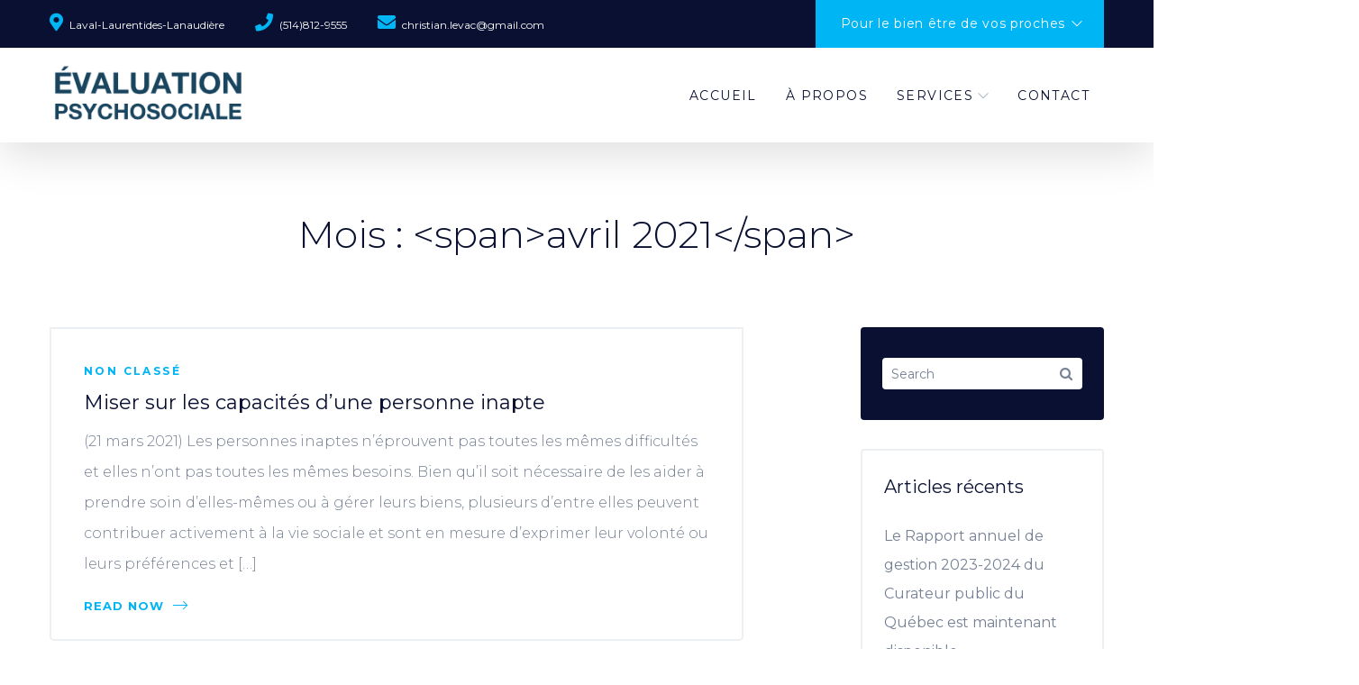

--- FILE ---
content_type: text/html; charset=UTF-8
request_url: https://evaluationpsychosociale.com/2021/04/
body_size: 49446
content:
<!doctype html>
<html lang="fr-FR">
<head>
    <meta charset="UTF-8">
    <meta name="viewport" content="width=device-width, initial-scale=1">
    <link rel="profile" href="http://gmpg.org/xfn/11">
    <meta name='robots' content='noindex, follow' />
	<style>img:is([sizes="auto" i], [sizes^="auto," i]) { contain-intrinsic-size: 3000px 1500px }</style>
	
	<!-- This site is optimized with the Yoast SEO plugin v24.9 - https://yoast.com/wordpress/plugins/seo/ -->
	<title>avril 2021 - Évaluation psychosociale</title>
	<meta property="og:locale" content="fr_FR" />
	<meta property="og:type" content="website" />
	<meta property="og:title" content="avril 2021 - Évaluation psychosociale" />
	<meta property="og:url" content="https://evaluationpsychosociale.com/2021/04/" />
	<meta property="og:site_name" content="Évaluation psychosociale" />
	<meta name="twitter:card" content="summary_large_image" />
	<script type="application/ld+json" class="yoast-schema-graph">{"@context":"https://schema.org","@graph":[{"@type":"CollectionPage","@id":"https://evaluationpsychosociale.com/2021/04/","url":"https://evaluationpsychosociale.com/2021/04/","name":"avril 2021 - Évaluation psychosociale","isPartOf":{"@id":"http://evaluationpsychosociale.com/#website"},"breadcrumb":{"@id":"https://evaluationpsychosociale.com/2021/04/#breadcrumb"},"inLanguage":"fr-FR"},{"@type":"BreadcrumbList","@id":"https://evaluationpsychosociale.com/2021/04/#breadcrumb","itemListElement":[{"@type":"ListItem","position":1,"name":"Accueil","item":"http://evaluationpsychosociale.com/"},{"@type":"ListItem","position":2,"name":"Archives pour avril 2021"}]},{"@type":"WebSite","@id":"http://evaluationpsychosociale.com/#website","url":"http://evaluationpsychosociale.com/","name":"Évaluation psychosociale","description":"Pour le bien être de vos proches","publisher":{"@id":"http://evaluationpsychosociale.com/#organization"},"potentialAction":[{"@type":"SearchAction","target":{"@type":"EntryPoint","urlTemplate":"http://evaluationpsychosociale.com/?s={search_term_string}"},"query-input":{"@type":"PropertyValueSpecification","valueRequired":true,"valueName":"search_term_string"}}],"inLanguage":"fr-FR"},{"@type":"Organization","@id":"http://evaluationpsychosociale.com/#organization","name":"evaluationpsychosociale.com","url":"http://evaluationpsychosociale.com/","logo":{"@type":"ImageObject","inLanguage":"fr-FR","@id":"http://evaluationpsychosociale.com/#/schema/logo/image/","url":"http://evaluationpsychosociale.com/wp-content/uploads/2019/04/evaluation-psychosociale-1.png","contentUrl":"http://evaluationpsychosociale.com/wp-content/uploads/2019/04/evaluation-psychosociale-1.png","width":243,"height":83,"caption":"evaluationpsychosociale.com"},"image":{"@id":"http://evaluationpsychosociale.com/#/schema/logo/image/"},"sameAs":["https://www.facebook.com/pg/Évaluation-psychosociale-172192057030510/about/?entry_point=page_edit_dialog&amp;tab=page_info","http://www.linkedin.com/in/christian-levac-t-s-mss-7078bb26"]}]}</script>
	<!-- / Yoast SEO plugin. -->


<link rel='dns-prefetch' href='//fonts.googleapis.com' />
<link rel="alternate" type="application/rss+xml" title="Évaluation psychosociale &raquo; Flux" href="https://evaluationpsychosociale.com/feed/" />
<link rel="alternate" type="application/rss+xml" title="Évaluation psychosociale &raquo; Flux des commentaires" href="https://evaluationpsychosociale.com/comments/feed/" />
<script type="text/javascript">
/* <![CDATA[ */
window._wpemojiSettings = {"baseUrl":"https:\/\/s.w.org\/images\/core\/emoji\/15.0.3\/72x72\/","ext":".png","svgUrl":"https:\/\/s.w.org\/images\/core\/emoji\/15.0.3\/svg\/","svgExt":".svg","source":{"concatemoji":"https:\/\/evaluationpsychosociale.com\/wp-includes\/js\/wp-emoji-release.min.js"}};
/*! This file is auto-generated */
!function(i,n){var o,s,e;function c(e){try{var t={supportTests:e,timestamp:(new Date).valueOf()};sessionStorage.setItem(o,JSON.stringify(t))}catch(e){}}function p(e,t,n){e.clearRect(0,0,e.canvas.width,e.canvas.height),e.fillText(t,0,0);var t=new Uint32Array(e.getImageData(0,0,e.canvas.width,e.canvas.height).data),r=(e.clearRect(0,0,e.canvas.width,e.canvas.height),e.fillText(n,0,0),new Uint32Array(e.getImageData(0,0,e.canvas.width,e.canvas.height).data));return t.every(function(e,t){return e===r[t]})}function u(e,t,n){switch(t){case"flag":return n(e,"\ud83c\udff3\ufe0f\u200d\u26a7\ufe0f","\ud83c\udff3\ufe0f\u200b\u26a7\ufe0f")?!1:!n(e,"\ud83c\uddfa\ud83c\uddf3","\ud83c\uddfa\u200b\ud83c\uddf3")&&!n(e,"\ud83c\udff4\udb40\udc67\udb40\udc62\udb40\udc65\udb40\udc6e\udb40\udc67\udb40\udc7f","\ud83c\udff4\u200b\udb40\udc67\u200b\udb40\udc62\u200b\udb40\udc65\u200b\udb40\udc6e\u200b\udb40\udc67\u200b\udb40\udc7f");case"emoji":return!n(e,"\ud83d\udc26\u200d\u2b1b","\ud83d\udc26\u200b\u2b1b")}return!1}function f(e,t,n){var r="undefined"!=typeof WorkerGlobalScope&&self instanceof WorkerGlobalScope?new OffscreenCanvas(300,150):i.createElement("canvas"),a=r.getContext("2d",{willReadFrequently:!0}),o=(a.textBaseline="top",a.font="600 32px Arial",{});return e.forEach(function(e){o[e]=t(a,e,n)}),o}function t(e){var t=i.createElement("script");t.src=e,t.defer=!0,i.head.appendChild(t)}"undefined"!=typeof Promise&&(o="wpEmojiSettingsSupports",s=["flag","emoji"],n.supports={everything:!0,everythingExceptFlag:!0},e=new Promise(function(e){i.addEventListener("DOMContentLoaded",e,{once:!0})}),new Promise(function(t){var n=function(){try{var e=JSON.parse(sessionStorage.getItem(o));if("object"==typeof e&&"number"==typeof e.timestamp&&(new Date).valueOf()<e.timestamp+604800&&"object"==typeof e.supportTests)return e.supportTests}catch(e){}return null}();if(!n){if("undefined"!=typeof Worker&&"undefined"!=typeof OffscreenCanvas&&"undefined"!=typeof URL&&URL.createObjectURL&&"undefined"!=typeof Blob)try{var e="postMessage("+f.toString()+"("+[JSON.stringify(s),u.toString(),p.toString()].join(",")+"));",r=new Blob([e],{type:"text/javascript"}),a=new Worker(URL.createObjectURL(r),{name:"wpTestEmojiSupports"});return void(a.onmessage=function(e){c(n=e.data),a.terminate(),t(n)})}catch(e){}c(n=f(s,u,p))}t(n)}).then(function(e){for(var t in e)n.supports[t]=e[t],n.supports.everything=n.supports.everything&&n.supports[t],"flag"!==t&&(n.supports.everythingExceptFlag=n.supports.everythingExceptFlag&&n.supports[t]);n.supports.everythingExceptFlag=n.supports.everythingExceptFlag&&!n.supports.flag,n.DOMReady=!1,n.readyCallback=function(){n.DOMReady=!0}}).then(function(){return e}).then(function(){var e;n.supports.everything||(n.readyCallback(),(e=n.source||{}).concatemoji?t(e.concatemoji):e.wpemoji&&e.twemoji&&(t(e.twemoji),t(e.wpemoji)))}))}((window,document),window._wpemojiSettings);
/* ]]> */
</script>
<style id='wp-emoji-styles-inline-css' type='text/css'>

	img.wp-smiley, img.emoji {
		display: inline !important;
		border: none !important;
		box-shadow: none !important;
		height: 1em !important;
		width: 1em !important;
		margin: 0 0.07em !important;
		vertical-align: -0.1em !important;
		background: none !important;
		padding: 0 !important;
	}
</style>
<link rel='stylesheet' id='wp-block-library-css' href='https://evaluationpsychosociale.com/wp-includes/css/dist/block-library/style.min.css'  media='all' />
<style id='classic-theme-styles-inline-css' type='text/css'>
/*! This file is auto-generated */
.wp-block-button__link{color:#fff;background-color:#32373c;border-radius:9999px;box-shadow:none;text-decoration:none;padding:calc(.667em + 2px) calc(1.333em + 2px);font-size:1.125em}.wp-block-file__button{background:#32373c;color:#fff;text-decoration:none}
</style>
<style id='global-styles-inline-css' type='text/css'>
:root{--wp--preset--aspect-ratio--square: 1;--wp--preset--aspect-ratio--4-3: 4/3;--wp--preset--aspect-ratio--3-4: 3/4;--wp--preset--aspect-ratio--3-2: 3/2;--wp--preset--aspect-ratio--2-3: 2/3;--wp--preset--aspect-ratio--16-9: 16/9;--wp--preset--aspect-ratio--9-16: 9/16;--wp--preset--color--black: #000000;--wp--preset--color--cyan-bluish-gray: #abb8c3;--wp--preset--color--white: #ffffff;--wp--preset--color--pale-pink: #f78da7;--wp--preset--color--vivid-red: #cf2e2e;--wp--preset--color--luminous-vivid-orange: #ff6900;--wp--preset--color--luminous-vivid-amber: #fcb900;--wp--preset--color--light-green-cyan: #7bdcb5;--wp--preset--color--vivid-green-cyan: #00d084;--wp--preset--color--pale-cyan-blue: #8ed1fc;--wp--preset--color--vivid-cyan-blue: #0693e3;--wp--preset--color--vivid-purple: #9b51e0;--wp--preset--gradient--vivid-cyan-blue-to-vivid-purple: linear-gradient(135deg,rgba(6,147,227,1) 0%,rgb(155,81,224) 100%);--wp--preset--gradient--light-green-cyan-to-vivid-green-cyan: linear-gradient(135deg,rgb(122,220,180) 0%,rgb(0,208,130) 100%);--wp--preset--gradient--luminous-vivid-amber-to-luminous-vivid-orange: linear-gradient(135deg,rgba(252,185,0,1) 0%,rgba(255,105,0,1) 100%);--wp--preset--gradient--luminous-vivid-orange-to-vivid-red: linear-gradient(135deg,rgba(255,105,0,1) 0%,rgb(207,46,46) 100%);--wp--preset--gradient--very-light-gray-to-cyan-bluish-gray: linear-gradient(135deg,rgb(238,238,238) 0%,rgb(169,184,195) 100%);--wp--preset--gradient--cool-to-warm-spectrum: linear-gradient(135deg,rgb(74,234,220) 0%,rgb(151,120,209) 20%,rgb(207,42,186) 40%,rgb(238,44,130) 60%,rgb(251,105,98) 80%,rgb(254,248,76) 100%);--wp--preset--gradient--blush-light-purple: linear-gradient(135deg,rgb(255,206,236) 0%,rgb(152,150,240) 100%);--wp--preset--gradient--blush-bordeaux: linear-gradient(135deg,rgb(254,205,165) 0%,rgb(254,45,45) 50%,rgb(107,0,62) 100%);--wp--preset--gradient--luminous-dusk: linear-gradient(135deg,rgb(255,203,112) 0%,rgb(199,81,192) 50%,rgb(65,88,208) 100%);--wp--preset--gradient--pale-ocean: linear-gradient(135deg,rgb(255,245,203) 0%,rgb(182,227,212) 50%,rgb(51,167,181) 100%);--wp--preset--gradient--electric-grass: linear-gradient(135deg,rgb(202,248,128) 0%,rgb(113,206,126) 100%);--wp--preset--gradient--midnight: linear-gradient(135deg,rgb(2,3,129) 0%,rgb(40,116,252) 100%);--wp--preset--font-size--small: 13px;--wp--preset--font-size--medium: 20px;--wp--preset--font-size--large: 36px;--wp--preset--font-size--x-large: 42px;--wp--preset--spacing--20: 0.44rem;--wp--preset--spacing--30: 0.67rem;--wp--preset--spacing--40: 1rem;--wp--preset--spacing--50: 1.5rem;--wp--preset--spacing--60: 2.25rem;--wp--preset--spacing--70: 3.38rem;--wp--preset--spacing--80: 5.06rem;--wp--preset--shadow--natural: 6px 6px 9px rgba(0, 0, 0, 0.2);--wp--preset--shadow--deep: 12px 12px 50px rgba(0, 0, 0, 0.4);--wp--preset--shadow--sharp: 6px 6px 0px rgba(0, 0, 0, 0.2);--wp--preset--shadow--outlined: 6px 6px 0px -3px rgba(255, 255, 255, 1), 6px 6px rgba(0, 0, 0, 1);--wp--preset--shadow--crisp: 6px 6px 0px rgba(0, 0, 0, 1);}:where(.is-layout-flex){gap: 0.5em;}:where(.is-layout-grid){gap: 0.5em;}body .is-layout-flex{display: flex;}.is-layout-flex{flex-wrap: wrap;align-items: center;}.is-layout-flex > :is(*, div){margin: 0;}body .is-layout-grid{display: grid;}.is-layout-grid > :is(*, div){margin: 0;}:where(.wp-block-columns.is-layout-flex){gap: 2em;}:where(.wp-block-columns.is-layout-grid){gap: 2em;}:where(.wp-block-post-template.is-layout-flex){gap: 1.25em;}:where(.wp-block-post-template.is-layout-grid){gap: 1.25em;}.has-black-color{color: var(--wp--preset--color--black) !important;}.has-cyan-bluish-gray-color{color: var(--wp--preset--color--cyan-bluish-gray) !important;}.has-white-color{color: var(--wp--preset--color--white) !important;}.has-pale-pink-color{color: var(--wp--preset--color--pale-pink) !important;}.has-vivid-red-color{color: var(--wp--preset--color--vivid-red) !important;}.has-luminous-vivid-orange-color{color: var(--wp--preset--color--luminous-vivid-orange) !important;}.has-luminous-vivid-amber-color{color: var(--wp--preset--color--luminous-vivid-amber) !important;}.has-light-green-cyan-color{color: var(--wp--preset--color--light-green-cyan) !important;}.has-vivid-green-cyan-color{color: var(--wp--preset--color--vivid-green-cyan) !important;}.has-pale-cyan-blue-color{color: var(--wp--preset--color--pale-cyan-blue) !important;}.has-vivid-cyan-blue-color{color: var(--wp--preset--color--vivid-cyan-blue) !important;}.has-vivid-purple-color{color: var(--wp--preset--color--vivid-purple) !important;}.has-black-background-color{background-color: var(--wp--preset--color--black) !important;}.has-cyan-bluish-gray-background-color{background-color: var(--wp--preset--color--cyan-bluish-gray) !important;}.has-white-background-color{background-color: var(--wp--preset--color--white) !important;}.has-pale-pink-background-color{background-color: var(--wp--preset--color--pale-pink) !important;}.has-vivid-red-background-color{background-color: var(--wp--preset--color--vivid-red) !important;}.has-luminous-vivid-orange-background-color{background-color: var(--wp--preset--color--luminous-vivid-orange) !important;}.has-luminous-vivid-amber-background-color{background-color: var(--wp--preset--color--luminous-vivid-amber) !important;}.has-light-green-cyan-background-color{background-color: var(--wp--preset--color--light-green-cyan) !important;}.has-vivid-green-cyan-background-color{background-color: var(--wp--preset--color--vivid-green-cyan) !important;}.has-pale-cyan-blue-background-color{background-color: var(--wp--preset--color--pale-cyan-blue) !important;}.has-vivid-cyan-blue-background-color{background-color: var(--wp--preset--color--vivid-cyan-blue) !important;}.has-vivid-purple-background-color{background-color: var(--wp--preset--color--vivid-purple) !important;}.has-black-border-color{border-color: var(--wp--preset--color--black) !important;}.has-cyan-bluish-gray-border-color{border-color: var(--wp--preset--color--cyan-bluish-gray) !important;}.has-white-border-color{border-color: var(--wp--preset--color--white) !important;}.has-pale-pink-border-color{border-color: var(--wp--preset--color--pale-pink) !important;}.has-vivid-red-border-color{border-color: var(--wp--preset--color--vivid-red) !important;}.has-luminous-vivid-orange-border-color{border-color: var(--wp--preset--color--luminous-vivid-orange) !important;}.has-luminous-vivid-amber-border-color{border-color: var(--wp--preset--color--luminous-vivid-amber) !important;}.has-light-green-cyan-border-color{border-color: var(--wp--preset--color--light-green-cyan) !important;}.has-vivid-green-cyan-border-color{border-color: var(--wp--preset--color--vivid-green-cyan) !important;}.has-pale-cyan-blue-border-color{border-color: var(--wp--preset--color--pale-cyan-blue) !important;}.has-vivid-cyan-blue-border-color{border-color: var(--wp--preset--color--vivid-cyan-blue) !important;}.has-vivid-purple-border-color{border-color: var(--wp--preset--color--vivid-purple) !important;}.has-vivid-cyan-blue-to-vivid-purple-gradient-background{background: var(--wp--preset--gradient--vivid-cyan-blue-to-vivid-purple) !important;}.has-light-green-cyan-to-vivid-green-cyan-gradient-background{background: var(--wp--preset--gradient--light-green-cyan-to-vivid-green-cyan) !important;}.has-luminous-vivid-amber-to-luminous-vivid-orange-gradient-background{background: var(--wp--preset--gradient--luminous-vivid-amber-to-luminous-vivid-orange) !important;}.has-luminous-vivid-orange-to-vivid-red-gradient-background{background: var(--wp--preset--gradient--luminous-vivid-orange-to-vivid-red) !important;}.has-very-light-gray-to-cyan-bluish-gray-gradient-background{background: var(--wp--preset--gradient--very-light-gray-to-cyan-bluish-gray) !important;}.has-cool-to-warm-spectrum-gradient-background{background: var(--wp--preset--gradient--cool-to-warm-spectrum) !important;}.has-blush-light-purple-gradient-background{background: var(--wp--preset--gradient--blush-light-purple) !important;}.has-blush-bordeaux-gradient-background{background: var(--wp--preset--gradient--blush-bordeaux) !important;}.has-luminous-dusk-gradient-background{background: var(--wp--preset--gradient--luminous-dusk) !important;}.has-pale-ocean-gradient-background{background: var(--wp--preset--gradient--pale-ocean) !important;}.has-electric-grass-gradient-background{background: var(--wp--preset--gradient--electric-grass) !important;}.has-midnight-gradient-background{background: var(--wp--preset--gradient--midnight) !important;}.has-small-font-size{font-size: var(--wp--preset--font-size--small) !important;}.has-medium-font-size{font-size: var(--wp--preset--font-size--medium) !important;}.has-large-font-size{font-size: var(--wp--preset--font-size--large) !important;}.has-x-large-font-size{font-size: var(--wp--preset--font-size--x-large) !important;}
:where(.wp-block-post-template.is-layout-flex){gap: 1.25em;}:where(.wp-block-post-template.is-layout-grid){gap: 1.25em;}
:where(.wp-block-columns.is-layout-flex){gap: 2em;}:where(.wp-block-columns.is-layout-grid){gap: 2em;}
:root :where(.wp-block-pullquote){font-size: 1.5em;line-height: 1.6;}
</style>
<link rel='stylesheet' id='cms-plugin-stylesheet-css' href='https://evaluationpsychosociale.com/wp-content/plugins/cmssuperheroes/assets/css/cms-style.css'  media='all' />
<link property="stylesheet" rel='stylesheet' id='owl-carousel-css' href='https://evaluationpsychosociale.com/wp-content/plugins/cmssuperheroes/assets/css/owl.carousel.min.css'  media='all' />
<link rel='stylesheet' id='contact-form-7-css' href='https://evaluationpsychosociale.com/wp-content/plugins/contact-form-7/includes/css/styles.css'  media='all' />
<link rel='stylesheet' id='enlivenem_css-css' href='https://evaluationpsychosociale.com/wp-content/plugins/enlivenem-for-wp/css/enlivenem.css'  media='all' />
<link rel='stylesheet' id='rs-plugin-settings-css' href='https://evaluationpsychosociale.com/wp-content/plugins/revslider/public/assets/css/settings.css'  media='all' />
<style id='rs-plugin-settings-inline-css' type='text/css'>
#rs-demo-id {}
</style>
<link rel='stylesheet' id='coreconsult-style-css' href='https://evaluationpsychosociale.com/wp-content/themes/coreconsult/style.css'  media='all' />
<link rel='stylesheet' id='child-style-css' href='https://evaluationpsychosociale.com/wp-content/themes/coreconsult-child/style.css'  media='all' />
<link rel='stylesheet' id='bootstrap-css' href='https://evaluationpsychosociale.com/wp-content/themes/coreconsult/assets/css/bootstrap.min.css'  media='all' />
<link rel='stylesheet' id='font-awesome-css' href='https://evaluationpsychosociale.com/wp-content/plugins/js_composer/assets/lib/bower/font-awesome/css/font-awesome.min.css'  media='all' />
<link rel='stylesheet' id='font-awesome-v5-css' href='https://evaluationpsychosociale.com/wp-content/themes/coreconsult/assets/css/font-awesome5.min.css'  media='all' />
<link rel='stylesheet' id='font-awesome-shims-css' href='https://evaluationpsychosociale.com/wp-content/themes/coreconsult/assets/css/font-awesome5-shims.min.css'  media='all' />
<link rel='stylesheet' id='font-material-icon-css' href='https://evaluationpsychosociale.com/wp-content/themes/coreconsult/assets/css/material-design-iconic-font.min.css'  media='all' />
<link rel='stylesheet' id='font-stroke-gap-icon-css' href='https://evaluationpsychosociale.com/wp-content/themes/coreconsult/assets/css/stroke-gap.css'  media='all' />
<link rel='stylesheet' id='font-pe-icon-7-stroke-css' href='https://evaluationpsychosociale.com/wp-content/themes/coreconsult/assets/css/pe-icon-7-stroke.css'  media='all' />
<link rel='stylesheet' id='magnific-popup-css' href='https://evaluationpsychosociale.com/wp-content/themes/coreconsult/assets/css/magnific-popup.css'  media='all' />
<link rel='stylesheet' id='coreconsult-theme-css' href='https://evaluationpsychosociale.com/wp-content/themes/coreconsult/assets/css/theme.css'  media='all' />
<link rel='stylesheet' id='coreconsult-menu-css' href='https://evaluationpsychosociale.com/wp-content/themes/coreconsult/assets/css/menu.css'  media='all' />
<link rel='stylesheet' id='coreconsult-google-fonts-css' href='https://fonts.googleapis.com/css?family=Montserrat%3A300%2C300i%2C400%2C400i%2C500%2C500i%2C600%2C600i%2C700%2C700i&#038;subset=latin%2Clatin-ext&#038;ver=6.7.4'  media='all' />
<script  src="https://evaluationpsychosociale.com/wp-includes/js/jquery/jquery.min.js" id="jquery-core-js"></script>
<script  src="https://evaluationpsychosociale.com/wp-includes/js/jquery/jquery-migrate.min.js" id="jquery-migrate-js"></script>
<script  src="https://evaluationpsychosociale.com/wp-content/plugins/revslider/public/assets/js/jquery.themepunch.tools.min.js" id="tp-tools-js"></script>
<script  src="https://evaluationpsychosociale.com/wp-content/plugins/revslider/public/assets/js/jquery.themepunch.revolution.min.js" id="revmin-js"></script>
<script type="text/javascript" id="linkedin-js-extra">
/* <![CDATA[ */
var ajax_loader = "        <div id=\"ajax-loading\" class=\"cms-loader\">\r\n            <div class=\"loading-spin\">\r\n                <div class=\"spinner\">\r\n                    <div class=\"right-side\"><div class=\"bar\"><\/div><\/div>\r\n                    <div class=\"left-side\"><div class=\"bar\"><\/div><\/div>\r\n                <\/div>\r\n                <div class=\"spinner color-2\" style=\"\">\r\n                    <div class=\"right-side\"><div class=\"bar\"><\/div><\/div>\r\n                    <div class=\"left-side\"><div class=\"bar\"><\/div><\/div>\r\n                <\/div>\r\n            <\/div>\r\n        <\/div>\r\n    ";
/* ]]> */
</script>
<script  src="https://evaluationpsychosociale.com/wp-content/themes/coreconsult/assets/js/linkedin.js" id="linkedin-js"></script>
<link rel="https://api.w.org/" href="https://evaluationpsychosociale.com/wp-json/" /><link rel="EditURI" type="application/rsd+xml" title="RSD" href="https://evaluationpsychosociale.com/xmlrpc.php?rsd" />
<meta name="generator" content="WordPress 6.7.4" />

		<!-- GA Google Analytics @ https://m0n.co/ga -->
		<script async src="https://www.googletagmanager.com/gtag/js?id=UA-139074139-1"></script>
		<script>
			window.dataLayer = window.dataLayer || [];
			function gtag(){dataLayer.push(arguments);}
			gtag('js', new Date());
			gtag('config', 'UA-139074139-1');
		</script>

	<style type="text/css">.recentcomments a{display:inline !important;padding:0 !important;margin:0 !important;}</style><meta name="generator" content="Powered by WPBakery Page Builder - drag and drop page builder for WordPress."/>
<!--[if lte IE 9]><link rel="stylesheet" type="text/css" href="https://evaluationpsychosociale.com/wp-content/plugins/js_composer/assets/css/vc_lte_ie9.min.css" media="screen"><![endif]--><meta name="generator" content="Powered by Slider Revolution 5.4.8 - responsive, Mobile-Friendly Slider Plugin for WordPress with comfortable drag and drop interface." />
<link rel="icon" href="https://evaluationpsychosociale.com/wp-content/uploads/2019/04/cropped-android-chrome-512x512-300x300.png" sizes="32x32" />
<link rel="icon" href="https://evaluationpsychosociale.com/wp-content/uploads/2019/04/cropped-android-chrome-512x512-300x300.png" sizes="192x192" />
<link rel="apple-touch-icon" href="https://evaluationpsychosociale.com/wp-content/uploads/2019/04/cropped-android-chrome-512x512-300x300.png" />
<meta name="msapplication-TileImage" content="https://evaluationpsychosociale.com/wp-content/uploads/2019/04/cropped-android-chrome-512x512-300x300.png" />
<script >function setREVStartSize(e){									
						try{ e.c=jQuery(e.c);var i=jQuery(window).width(),t=9999,r=0,n=0,l=0,f=0,s=0,h=0;
							if(e.responsiveLevels&&(jQuery.each(e.responsiveLevels,function(e,f){f>i&&(t=r=f,l=e),i>f&&f>r&&(r=f,n=e)}),t>r&&(l=n)),f=e.gridheight[l]||e.gridheight[0]||e.gridheight,s=e.gridwidth[l]||e.gridwidth[0]||e.gridwidth,h=i/s,h=h>1?1:h,f=Math.round(h*f),"fullscreen"==e.sliderLayout){var u=(e.c.width(),jQuery(window).height());if(void 0!=e.fullScreenOffsetContainer){var c=e.fullScreenOffsetContainer.split(",");if (c) jQuery.each(c,function(e,i){u=jQuery(i).length>0?u-jQuery(i).outerHeight(!0):u}),e.fullScreenOffset.split("%").length>1&&void 0!=e.fullScreenOffset&&e.fullScreenOffset.length>0?u-=jQuery(window).height()*parseInt(e.fullScreenOffset,0)/100:void 0!=e.fullScreenOffset&&e.fullScreenOffset.length>0&&(u-=parseInt(e.fullScreenOffset,0))}f=u}else void 0!=e.minHeight&&f<e.minHeight&&(f=e.minHeight);e.c.closest(".rev_slider_wrapper").css({height:f})					
						}catch(d){console.log("Failure at Presize of Slider:"+d)}						
					};</script>
		<style type="text/css" id="wp-custom-css">
			#site-header-wrap #site-header .site-branding img {
    max-height: 75px;
}		</style>
		<noscript><style type="text/css"> .wpb_animate_when_almost_visible { opacity: 1; }</style></noscript></head>

<body class="archive date wp-custom-logo hfeed visual-composer redux-off body-default-font heading-default-font header-sticky wpb-js-composer js-comp-ver-5.7 vc_responsive">
<div id="page" class="site">
            <div id="cms-loadding" class="cms-loader">
            <div class="loading-spin">
                <div class="spinner">
                    <div class="right-side"><div class="bar"></div></div>
                    <div class="left-side"><div class="bar"></div></div>
                </div>
                <div class="spinner color-2" style="">
                    <div class="right-side"><div class="bar"></div></div>
                    <div class="left-side"><div class="bar"></div></div>
                </div>
            </div>
        </div>
    <header id="masthead" class="site-header">
    <div id="site-header-wrap" class="header-layout3 fixed-height is-sticky">
        <div id="header-top-bar" class="header-top-bar">
            <div class="container">
                <div class="row">
                    <div class="top-bar-info-wrap">
                                                            <ul id="top-bar-info1" class="top-bar-info">
                                        <li>
                                            <i class="fac fac-map-marker"></i>
                                            <span>Laval-Laurentides-Lanaudière</span>
                                        </li>
                                        <li>
                                            <i class="fac fac-phone"></i>
                                            <span>(514)812-9555</span>
                                        </li>
                                        <li>
                                            <i class="fac fac-envelope"></i>
                                            <span>christian.levac@gmail.com</span>
                                        </li>
                                    </ul>
                                                                    <ul id="top-bar-info2" class="top-bar-info">
                                        <li>
                                            <i class="fac fac-map-marker"></i>
                                            <span> </span>
                                        </li>
                                        <li>
                                            <i class="fac fac-phone"></i>
                                            <span> </span>
                                        </li>
                                        <li>
                                            <i class="fac fac-envelope"></i>
                                            <span> </span>
                                        </li>
                                    </ul>
                                                        
                                                    <div class="top-bar-info-switcher">
                                <div class="active">
                                    <span>Pour le bien être de vos proches</span><i class="has-arrow"></i>
                                </div>
                                <ul>
                                                                                    <li>
                                                    <a href="#top-bar-info1">Pour le bien être de vos proches</a>
                                                </li>
                                                                                            <li>
                                                    <a href="#top-bar-info2"> </a>
                                                </li>
                                                                            </ul>
                            </div>
                                            </div>
                </div>
            </div>
        </div>
        <div id="site-header" class="site-header-main">
            <div class="container">
                <div class="row row-flex">
                    <div class="site-branding">
                        <a class="logo-dark" href="https://evaluationpsychosociale.com/" title="Évaluation psychosociale" rel="home"><img src="http://evaluationpsychosociale.com/wp-content/uploads/2019/04/logo.png" alt="Évaluation psychosociale"/></a><a class="logo-light" href="https://evaluationpsychosociale.com/" title="Évaluation psychosociale" rel="home"><img src="http://demo.cmssuperheroes.com/themeforest/coreconsult/wp-content/themes/coreconsult/assets/images/logo-light.png" alt="Évaluation psychosociale"/></a>                    </div>
                    <div class="site-navigation">
                        <nav class="main-navigation">
                            <ul id="mastmenu" class="primary-menu clearfix"><li id="menu-item-2053" class="menu-item menu-item-type-post_type menu-item-object-page menu-item-home hover menu-item-2053"><a href="https://evaluationpsychosociale.com/">Accueil</a></li>
<li id="menu-item-144" class="menu-item menu-item-type-post_type menu-item-object-page hover menu-item-144"><a href="https://evaluationpsychosociale.com/a-propos/">À propos</a></li>
<li id="menu-item-142" class="menu-item menu-item-type-post_type menu-item-object-page menu-item-has-children hover menu-item-142"><a href="https://evaluationpsychosociale.com/services/">Services</a>
<ul class="sub-menu">
	<li id="menu-item-2145" class="menu-item menu-item-type-post_type menu-item-object-page hover menu-item-2145"><a href="https://evaluationpsychosociale.com/mon-expertise/">L’expertise du travailleur social</a></li>
	<li id="menu-item-2505" class="menu-item menu-item-type-post_type menu-item-object-page hover menu-item-2505"><a href="https://evaluationpsychosociale.com/avant-de-debuter/">Avant de débuter</a></li>
	<li id="menu-item-2611" class="menu-item menu-item-type-post_type menu-item-object-page hover menu-item-2611"><a href="https://evaluationpsychosociale.com/quels-sont-les-objectifs-de-levaluation-psychosociale/">Quels sont les objectifs de l’évaluation psychosociale?</a></li>
	<li id="menu-item-2127" class="menu-item menu-item-type-post_type menu-item-object-page hover menu-item-2127"><a href="https://evaluationpsychosociale.com/accueil-old/">Protéger votre proche</a></li>
	<li id="menu-item-145" class="menu-item menu-item-type-post_type menu-item-object-page hover menu-item-145"><a href="https://evaluationpsychosociale.com/tarification/">Honoraires</a></li>
	<li id="menu-item-149" class="menu-item menu-item-type-post_type menu-item-object-page hover menu-item-149"><a href="https://evaluationpsychosociale.com/homologation-de-mandat/">Homologation de mandat</a></li>
	<li id="menu-item-148" class="menu-item menu-item-type-post_type menu-item-object-page hover menu-item-148"><a href="https://evaluationpsychosociale.com/regime-de-protection/">Tutelle au majeur</a></li>
	<li id="menu-item-2634" class="menu-item menu-item-type-post_type menu-item-object-page hover menu-item-2634"><a href="https://evaluationpsychosociale.com/les-documents-a-completer-par-les-professionnels-habilites-pour-proceder-a-la-presente-demarche/">Les documents à compléter par les professionnels habilités pour procéder à la présente démarche</a></li>
	<li id="menu-item-2655" class="menu-item menu-item-type-post_type menu-item-object-page hover menu-item-2655"><a href="https://evaluationpsychosociale.com/supervision-professionnelle/">Supervision professionnelle</a></li>
</ul>
</li>
<li id="menu-item-1999" class="menu-item menu-item-type-post_type menu-item-object-page hover menu-item-1999"><a href="https://evaluationpsychosociale.com/contact/">Contact</a></li>
</ul>                        </nav>
                    </div>
                                    </div>
            </div>
            <div id="main-menu-mobile">
                <span class="btn-nav-mobile open-menu">
                    <span></span>
                </span>
            </div>
        </div>
    </div>
</header><div id="pagetitle" class="page-title">
    <div class="container">
        <div class="page-title-inner">
                        <h1 class="page-title">Mois : &lt;span&gt;avril 2021&lt;/span&gt;</h1>        </div>
    </div>
</div>
    <div id="content" class="site-content">
    	<div class="content-inner">
<div class="container content-container">
    <div class="row content-row">
        <div id="primary"  class="content-area content-has-sidebar float-left col-xl-9 col-lg-9 col-md-8 col-sm-12">
            <main id="main" class="site-main">
                            <div class="social-share sidebar-sticky">
                        <a class="fb-social" title="Facebook" target="_blank" href="https://www.facebook.com/sharer/sharer.php?u=https://evaluationpsychosociale.com/2021/04/17/miser-sur-les-capacites-dune-personne-inapte/"><i class="fa fa-facebook"></i></a>
    <a class="tw-social" title="Twitter" target="_blank" href="https://twitter.com/home?status=https://evaluationpsychosociale.com/2021/04/17/miser-sur-les-capacites-dune-personne-inapte/"><i class="fa fa-twitter"></i></a>
    <a class="tw-linkedin" title="LinkedIn" target="_blank" href="https://www.linkedin.com/shareArticle?mini=true&url=https://evaluationpsychosociale.com/2021/04/17/miser-sur-les-capacites-dune-personne-inapte/&summary=&source="><i class="fa fa-linkedin"></i></a>
                    </div>
                        <article id="post-2423" class="single-hentry archive post-2423 post type-post status-publish format-standard hentry category-non-classe">
            <div class="entry-holder">
                    <div class="entry-category sub-title"><a href="https://evaluationpsychosociale.com/category/non-classe/" rel="tag">Non classé</a></div>
                <h2 class="entry-title">
            <a href="https://evaluationpsychosociale.com/2021/04/17/miser-sur-les-capacites-dune-personne-inapte/">
                                Miser sur les capacités d’une personne inapte            </a>
        </h2>
        <div class="entry-content">
            (21&nbsp;mars&nbsp;2021) Les personnes inaptes n’éprouvent pas toutes les mêmes difficultés et elles n’ont pas toutes les mêmes besoins. Bien qu’il soit nécessaire de les aider à prendre soin d’elles-mêmes ou à gérer leurs biens, plusieurs d’entre elles peuvent contribuer activement à la vie sociale et sont en mesure d’exprimer leur volonté ou leurs préférences et [&hellip;]        </div>
        <div class="entry-more">
            <a href="https://evaluationpsychosociale.com/2021/04/17/miser-sur-les-capacites-dune-personne-inapte/">Read Now<i class="item-arrow"></i></a>
        </div>
    </div>
</article><!-- #post -->            </main><!-- #main -->
        </div><!-- #primary -->

                    <aside id="secondary"  class="widget-area widget-has-sidebar sidebar-fixed col-xl-3 col-lg-3 col-md-4 col-sm-12">
                <section id="search-2" class="widget widget_search"><div class="widget-content">
<form role="search" method="get" class="search-form" action="https://evaluationpsychosociale.com/">
	<div class="searchform-wrap">
        <input type="text" placeholder="Search" name="s" class="search-field" />
    	<button type="submit" class="search-submit"><i class="fa fa-search"></i></button>
    </div>
</form></div></section>
		<section id="recent-posts-2" class="widget widget_recent_entries"><div class="widget-content">
		<h2 class="widget-title">Articles récents</h2>
		<ul>
											<li>
					<a href="https://evaluationpsychosociale.com/2025/03/23/le-rapport-annuel-de-gestion-2023-2024-du-curateur-public-du-quebec-est-maintenant-disponible/">Le Rapport annuel de gestion 2023-2024 du Curateur public du Québec est maintenant disponible</a>
									</li>
											<li>
					<a href="https://evaluationpsychosociale.com/2025/03/23/entree-en-vigueur-de-la-verification-des-antecedents-judiciaires-pour-les-demandes-douverture-de-tutelle-ou-de-representation-temporaire/">Entrée en vigueur de la vérification des antécédents judiciaires pour les demandes d’ouverture de tutelle ou de représentation temporaire</a>
									</li>
											<li>
					<a href="https://evaluationpsychosociale.com/2022/03/26/evaluer-proteger-2/">Évaluer Protéger</a>
									</li>
											<li>
					<a href="https://evaluationpsychosociale.com/2022/03/26/loi-visant-a-mieux-proteger-les-personnes-en-situation-de-vulnerabilite/">Loi visant à mieux protéger les personnes en situation de vulnérabilité</a>
									</li>
											<li>
					<a href="https://evaluationpsychosociale.com/2022/02/02/qui-paye-pour-louverture-dun-regime-de-protection/">Qui paye pour l’ouverture d’un régime de protection?</a>
									</li>
					</ul>

		</div></section><section id="recent-comments-2" class="widget widget_recent_comments"><div class="widget-content"><h2 class="widget-title">Commentaires récents</h2><ul id="recentcomments"><li class="recentcomments"><span class="comment-author-link">Elsa4515</span> dans <a href="https://evaluationpsychosociale.com/2021/11/06/la-modulation-de-la-tutelle-mieux-adaptee-a-la-realite-de-la-personne/#comment-2286">La modulation de la tutelle : Mieux adaptée à la réalité de la personne</a></li><li class="recentcomments"><span class="comment-author-link">Lance2769</span> dans <a href="https://evaluationpsychosociale.com/2022/02/02/qui-paye-pour-louverture-dun-regime-de-protection/#comment-2285">Qui paye pour l’ouverture d’un régime de protection?</a></li><li class="recentcomments"><span class="comment-author-link">Alina982</span> dans <a href="https://evaluationpsychosociale.com/2025/03/23/le-rapport-annuel-de-gestion-2023-2024-du-curateur-public-du-quebec-est-maintenant-disponible/#comment-2284">Le Rapport annuel de gestion 2023-2024 du Curateur public du Québec est maintenant disponible</a></li><li class="recentcomments"><span class="comment-author-link"><a href="https://xoilac365m.com" class="url" rel="ugc external nofollow">xoilac365m</a></span> dans <a href="https://evaluationpsychosociale.com/2020/12/03/quels-sont-les-avantages-des-changements-a-venir-pour-les-personnes-representees/#comment-2283">Quels sont les avantages des changements à venir pour les personnes représentées?</a></li><li class="recentcomments"><span class="comment-author-link"><a href="https://88vv18.info" class="url" rel="ugc external nofollow">88vv18</a></span> dans <a href="https://evaluationpsychosociale.com/2020/12/03/quels-sont-les-avantages-des-changements-a-venir-pour-les-personnes-representees/#comment-2282">Quels sont les avantages des changements à venir pour les personnes représentées?</a></li></ul></div></section><section id="archives-2" class="widget widget_archive"><div class="widget-content"><h2 class="widget-title">Archives</h2>
			<ul>
					<li><a href='https://evaluationpsychosociale.com/2025/03/'>mars 2025</a></li>
	<li><a href='https://evaluationpsychosociale.com/2022/03/'>mars 2022</a></li>
	<li><a href='https://evaluationpsychosociale.com/2022/02/'>février 2022</a></li>
	<li><a href='https://evaluationpsychosociale.com/2021/12/'>décembre 2021</a></li>
	<li><a href='https://evaluationpsychosociale.com/2021/11/'>novembre 2021</a></li>
	<li><a href='https://evaluationpsychosociale.com/2021/04/' aria-current="page">avril 2021</a></li>
	<li><a href='https://evaluationpsychosociale.com/2021/02/'>février 2021</a></li>
	<li><a href='https://evaluationpsychosociale.com/2020/12/'>décembre 2020</a></li>
	<li><a href='https://evaluationpsychosociale.com/2020/11/'>novembre 2020</a></li>
	<li><a href='https://evaluationpsychosociale.com/2020/07/'>juillet 2020</a></li>
	<li><a href='https://evaluationpsychosociale.com/2020/06/'>juin 2020</a></li>
	<li><a href='https://evaluationpsychosociale.com/2020/05/'>mai 2020</a></li>
	<li><a href='https://evaluationpsychosociale.com/2019/12/'>décembre 2019</a></li>
	<li><a href='https://evaluationpsychosociale.com/2019/10/'>octobre 2019</a></li>
	<li><a href='https://evaluationpsychosociale.com/2019/05/'>mai 2019</a></li>
	<li><a href='https://evaluationpsychosociale.com/2019/04/'>avril 2019</a></li>
			</ul>

			</div></section><section id="categories-2" class="widget widget_categories"><div class="widget-content"><h2 class="widget-title">Catégories</h2>
			<ul>
					<li class="cat-item cat-item-1"><a href="https://evaluationpsychosociale.com/category/non-classe/">Non classé</a>
</li>
			</ul>

			</div></section><section id="meta-2" class="widget widget_meta"><div class="widget-content"><h2 class="widget-title">Méta</h2>
		<ul>
						<li><a rel="nofollow" href="https://evaluationpsychosociale.com/wp-login.php">Connexion</a></li>
			<li><a href="https://evaluationpsychosociale.com/feed/">Flux des publications</a></li>
			<li><a href="https://evaluationpsychosociale.com/comments/feed/">Flux des commentaires</a></li>

			<li><a href="https://fr.wordpress.org/">Site de WordPress-FR</a></li>
		</ul>

		</div></section><section id="calendar-2" class="widget widget_calendar"><div class="widget-content"><div id="calendar_wrap" class="calendar_wrap"><table id="wp-calendar" class="wp-calendar-table">
	<caption>avril 2021</caption>
	<thead>
	<tr>
		<th scope="col" title="lundi">L</th>
		<th scope="col" title="mardi">M</th>
		<th scope="col" title="mercredi">M</th>
		<th scope="col" title="jeudi">J</th>
		<th scope="col" title="vendredi">V</th>
		<th scope="col" title="samedi">S</th>
		<th scope="col" title="dimanche">D</th>
	</tr>
	</thead>
	<tbody>
	<tr>
		<td colspan="3" class="pad">&nbsp;</td><td>1</td><td>2</td><td>3</td><td>4</td>
	</tr>
	<tr>
		<td>5</td><td>6</td><td>7</td><td>8</td><td>9</td><td>10</td><td>11</td>
	</tr>
	<tr>
		<td>12</td><td>13</td><td>14</td><td>15</td><td>16</td><td><a href="https://evaluationpsychosociale.com/2021/04/17/" aria-label="Publications publiées sur 17 April 2021">17</a></td><td>18</td>
	</tr>
	<tr>
		<td>19</td><td>20</td><td>21</td><td>22</td><td>23</td><td>24</td><td>25</td>
	</tr>
	<tr>
		<td>26</td><td>27</td><td>28</td><td>29</td><td>30</td>
		<td class="pad" colspan="2">&nbsp;</td>
	</tr>
	</tbody>
	</table><nav aria-label="Mois précédents et suivants" class="wp-calendar-nav">
		<span class="wp-calendar-nav-prev"><a href="https://evaluationpsychosociale.com/2021/02/">&laquo; Fév</a></span>
		<span class="pad">&nbsp;</span>
		<span class="wp-calendar-nav-next"><a href="https://evaluationpsychosociale.com/2021/11/">Nov &raquo;</a></span>
	</nav></div></div></section>
		<section id="recent-posts-3" class="widget widget_recent_entries"><div class="widget-content">
		<h2 class="widget-title">Recent Posts</h2>
		<ul>
											<li>
					<a href="https://evaluationpsychosociale.com/2025/03/23/le-rapport-annuel-de-gestion-2023-2024-du-curateur-public-du-quebec-est-maintenant-disponible/">Le Rapport annuel de gestion 2023-2024 du Curateur public du Québec est maintenant disponible</a>
											<span class="post-date">23 mars 2025</span>
									</li>
											<li>
					<a href="https://evaluationpsychosociale.com/2025/03/23/entree-en-vigueur-de-la-verification-des-antecedents-judiciaires-pour-les-demandes-douverture-de-tutelle-ou-de-representation-temporaire/">Entrée en vigueur de la vérification des antécédents judiciaires pour les demandes d’ouverture de tutelle ou de représentation temporaire</a>
											<span class="post-date">23 mars 2025</span>
									</li>
											<li>
					<a href="https://evaluationpsychosociale.com/2022/03/26/evaluer-proteger-2/">Évaluer Protéger</a>
											<span class="post-date">26 mars 2022</span>
									</li>
											<li>
					<a href="https://evaluationpsychosociale.com/2022/03/26/loi-visant-a-mieux-proteger-les-personnes-en-situation-de-vulnerabilite/">Loi visant à mieux protéger les personnes en situation de vulnérabilité</a>
											<span class="post-date">26 mars 2022</span>
									</li>
					</ul>

		</div></section><section id="categories-3" class="widget widget_categories"><div class="widget-content"><h2 class="widget-title">Catégories</h2>
			<ul>
					<li class="cat-item cat-item-1"><a href="https://evaluationpsychosociale.com/category/non-classe/">Non classé</a>
</li>
			</ul>

			</div></section>        <div class="cms-newsletter widget  ">
                            <h3 class="widget-title">Newsletter</h3>
                        <div class="cms-newsletter-inner">
                <div class="cms-newsletter-introduction">Keep up to date with Engineering and Manufacturing insights, tools and resources</div>
                [newsletter_form][newsletter_field name="email" label="Email"][/newsletter_form]            </div>
        </div>
            <div class="sidebar-sticky">
            <div class="wg-resource">
                <div class="wg-resource-inner" >
                                            <h3 class="wg-resource-title">Free e-book</h3>
                                        <div class="wg-resource-body bg-image" style="background-image: url('');">
                                                    <h6>FREE E-BOOK</h6>
                                                                            <h4>CIVIL ENGINEERS GUIDE  TO DIGITAL COMPLIANCE</h4>
                                                                            <div class="wg-resource-desc">
                                <div class="wg-resource-desc-inner">The complete guide to digital transformation within Engineering and Manufacturing</div>
                            </div>
                                            </div>
                                            <a class="wg-resource-button" href="http://demo.cmssuperheroes.com/themeforest/coreconsult/landing-ebook/" target="_blank">DOWNLOAD NOW<i class="item-arrow arrow-white"></i></a>
                                    </div>
            </div>
        </div>
                    </aside>
            </div>
</div>
	</div><!-- #content inner -->
</div><!-- #content -->

<footer id="colophon" class="site-footer footer-layout1 footer-5columns">
        <div class="bottom-footer">
        <div class="container">
            <div class="row">
                <div class="bottom-copyright col-xl-12">
                    Copyright Evaluationpsychosociale 2019                </div>
            </div>
        </div>
    </div>
</footer>    <a href="#" class="scroll-top"><i class="zmdi zmdi-long-arrow-up"></i></a>
</div><!-- #page -->

<script  src="https://evaluationpsychosociale.com/wp-content/plugins/cmssuperheroes/assets/js/cms-front.js" id="cms-front-js-js"></script>
<script  src="https://evaluationpsychosociale.com/wp-content/plugins/contact-form-7/includes/swv/js/index.js" id="swv-js"></script>
<script type="text/javascript" id="contact-form-7-js-extra">
/* <![CDATA[ */
var wpcf7 = {"api":{"root":"https:\/\/evaluationpsychosociale.com\/wp-json\/","namespace":"contact-form-7\/v1"}};
/* ]]> */
</script>
<script  src="https://evaluationpsychosociale.com/wp-content/plugins/contact-form-7/includes/js/index.js" id="contact-form-7-js"></script>
<script  src="https://evaluationpsychosociale.com/wp-content/plugins/enlivenem-for-wp/js/enlivenem.tools.js" id="enlivenem_tools-js"></script>
<script  src="https://evaluationpsychosociale.com/wp-content/plugins/enlivenem-for-wp/js/enlivenem.min.js" id="enlivenem_js-js"></script>
<script  src="https://evaluationpsychosociale.com/wp-content/themes/coreconsult/assets/js/bootstrap.min.js" id="bootstrap-js"></script>
<script  src="https://evaluationpsychosociale.com/wp-content/themes/coreconsult/assets/js/nice-select.min.js" id="nice-select-js"></script>
<script  src="https://evaluationpsychosociale.com/wp-content/themes/coreconsult/assets/js/enscroll.js" id="enscroll-js"></script>
<script  src="https://evaluationpsychosociale.com/wp-content/themes/coreconsult/assets/js/match-height-min.js" id="match-height-js"></script>
<script  src="https://evaluationpsychosociale.com/wp-content/themes/coreconsult/assets/js/sidebar-scroll-fixed.js" id="coreconsult-sidebar-fixed-js"></script>
<script  src="https://evaluationpsychosociale.com/wp-content/themes/coreconsult/assets/js/magnific-popup.min.js" id="magnific-popup-js"></script>
<script type="text/javascript" id="coreconsult-main-js-extra">
/* <![CDATA[ */
var main_data = {"ajax_url":"https:\/\/evaluationpsychosociale.com\/wp-admin\/admin-ajax.php"};
/* ]]> */
</script>
<script  src="https://evaluationpsychosociale.com/wp-content/themes/coreconsult/assets/js/main.js" id="coreconsult-main-js"></script>
<script  src="https://evaluationpsychosociale.com/wp-content/themes/coreconsult/woocommerce/woocommerce.js" id="coreconsult-woocommerce-js"></script>

</body>
</html>


--- FILE ---
content_type: text/css
request_url: https://evaluationpsychosociale.com/wp-content/themes/coreconsult/style.css
body_size: 680
content:
/*
Theme Name: CoreConsult
Theme URI: http://demo.cmssuperheroes.com/themeforest/wp-coreconsult/
Author: CMSSuperHeroes
Author URI: http://themeforest.net/user/CMSSuperHeroes
Description: Core Consult is a modern and sleek creative WordPress Theme designed especially for creative studios, agencies, and freelancers. We took care of each element to looks different and clean in all browsers. It comes with multiple homepage layouts and other sub-pages that you’ll need to start your business or even to redesign your current website.
Version: 1.0.1
License: ThemeForest
License URI: https://themeforest.net/licenses
Text Domain: coreconsult
Tags: advisor, industry, mining, business, business wp, company, consulting, consulting wp, corporate, aerospace, finance, energy, consultant, engineering, technology
*/

--- FILE ---
content_type: text/css
request_url: https://evaluationpsychosociale.com/wp-content/themes/coreconsult/assets/css/theme.css
body_size: 389628
content:
/*--------------------------------------------------------------
>>> TABLE OF CONTENTS:
----------------------------------------------------------------
# Normalize
# Typography
# Grid
# Class
# Forms
# Button
# Header
# Main Menu
# Page Title & Breadcrumb
# Post and Page
# Navigation
# Layout Content
# Widgets
# Media
# Singlular
# Comments
# Footer
# VC Elements
--------------------------------------------------------------*/
/* Custom Mixin */
/*--------------------------------------------------------------
# Typography
--------------------------------------------------------------*/
/*--------------------------------------------------------------
# Class
--------------------------------------------------------------*/
/*--------------------------------------------------------------
# Forms
--------------------------------------------------------------*/
/*--------------------------------------------------------------
# Button
--------------------------------------------------------------*/
/*--------------------------------------------------------------
# Header
--------------------------------------------------------------*/
/* CMS Button */
/*--------------------------------------------------------------
# Main Menu
--------------------------------------------------------------*/
/*--------------------------------------------------------------
# Page Title & Breadcrumb
--------------------------------------------------------------*/
/*--------------------------------------------------------------
# Post and Page
--------------------------------------------------------------*/
/*--------------------------------------------------------------
# Widgets
--------------------------------------------------------------*/
/*--------------------------------------------------------------
# Media
--------------------------------------------------------------*/
/*--------------------------------------------------------------
# Comments
--------------------------------------------------------------*/
/*--------------------------------------------------------------
# Footer
--------------------------------------------------------------*/
/*--------------------------------------------------------------
# VC Elements
--------------------------------------------------------------*/
/*--------------------------------------------------------------
# Layout Content
--------------------------------------------------------------*/
/* Sticky Sidebar */
@-webkit-keyframes moveUp {
  100% {
    -webkit-transform: translateY(0);
    opacity: 1;
  }
}
@keyframes moveUp {
  100% {
    -webkit-transform: translateY(0);
    transform: translateY(0);
    opacity: 1;
  }
}
@keyframes spin-rotate-left {
  to {
    transform: rotate(30deg);
  }
  from {
    transform: rotate(175deg);
  }
}
@-webkit-keyframes spin-rotate-left {
  to {
    transform: rotate(30deg);
  }
  from {
    transform: rotate(175deg);
  }
}
@keyframes spin-rotate-right {
  from {
    transform: rotate(-175deg);
  }
  to {
    transform: rotate(-30deg);
  }
}
@-webkit-keyframes spin-rotate-right {
  from {
    transform: rotate(-175deg);
  }
  to {
    transform: rotate(-30deg);
  }
}
@keyframes spin-rotate-all {
  from {
    transform: rotate(0deg);
  }
  to {
    transform: rotate(-360deg);
  }
}
@-webkit-keyframes spin-rotate-all {
  from {
    transform: rotate(0deg);
  }
  to {
    transform: rotate(-360deg);
  }
}
@keyframes spin-fade-in-first {
  from {
    opacity: 1;
  }
  to {
    opacity: 0;
  }
}
@-webkit-keyframes spin-fade-in-first {
  from {
    opacity: 1;
  }
  to {
    opacity: 0;
  }
}
@keyframes spin-fade-in-second {
  from {
    opacity: 0;
  }
  to {
    opacity: 1;
  }
}
@-webkit-keyframes spin-fade-in-second {
  from {
    opacity: 0;
  }
  to {
    opacity: 1;
  }
}
@-webkit-keyframes markerWave {
  0% {
    -webkit-transform: scale(1);
    transform: scale(1);
    opacity: 0.8;
  }
  20% {
    opacity: 0.8;
  }
  100% {
    -webkit-transform: scale(5.5);
    transform: scale(5.5);
    opacity: 0;
  }
}
@keyframes markerWave {
  0% {
    -webkit-transform: scale(1);
    transform: scale(1);
    opacity: 0.8;
  }
  20% {
    opacity: 0.8;
  }
  100% {
    -webkit-transform: scale(5.5);
    transform: scale(5.5);
    opacity: 0;
  }
}
@-webkit-keyframes sk-rotate {
  100% {
    -webkit-transform: rotate(360deg);
  }
}
@keyframes sk-rotate {
  100% {
    transform: rotate(360deg);
    -webkit-transform: rotate(360deg);
  }
}
@keyframes sk-bounce {
  0%, 20%, 50%, 80%, 100% {
    -webkit-transform: translateY(0);
    -khtml-transform: translateY(0);
    -moz-transform: translateY(0);
    -ms-transform: translateY(0);
    -o-transform: translateY(0);
    transform: translateY(0);
  }
  40% {
    -webkit-transform: translateY(-15px);
    -khtml-transform: translateY(-15px);
    -moz-transform: translateY(-15px);
    -ms-transform: translateY(-15px);
    -o-transform: translateY(-15px);
    transform: translateY(-15px);
  }
  60% {
    -webkit-transform: translateY(-10px);
    -khtml-transform: translateY(-10px);
    -moz-transform: translateY(-10px);
    -ms-transform: translateY(-10px);
    -o-transform: translateY(-10px);
    transform: translateY(-10px);
  }
}
@-moz-keyframes headerSlideDown {
  0% {
    margin-top: -150px;
  }
  100% {
    margin-top: 0;
  }
}
@-ms-keyframes headerSlideDown {
  0% {
    margin-top: -150px;
  }
  100% {
    margin-top: 0;
  }
}
@-webkit-keyframes headerSlideDown {
  0% {
    margin-top: -150px;
  }
  100% {
    margin-top: 0;
  }
}
@keyframes headerSlideDown {
  0% {
    margin-top: -150px;
  }
  100% {
    margin-top: 0;
  }
}
@-webkit-keyframes pulse-border {
  0% {
    -webkit-transform: translateX(-50%) translateY(-50%) translateZ(0) scale(1);
    opacity: 1;
  }
  100% {
    -webkit-transform: translateX(-50%) translateY(-50%) translateZ(0) scale(1.5);
    opacity: 0;
  }
}
@keyframes pulse-border {
  0% {
    transform: translateX(-50%) translateY(-50%) translateZ(0) scale(1);
    opacity: 1;
  }
  100% {
    transform: translateX(-50%) translateY(-50%) translateZ(0) scale(1.5);
    opacity: 0;
  }
}
@font-face {
  font-family: 'FuturaStd-Heavy';
  src: url('../fonts/main/FuturaStd-Heavy.woff2') format('woff2'), url('../fonts/main/FuturaStd-Heavy.woff') format('woff');
  font-weight: normal;
  font-style: normal;
}
@font-face {
  font-family: 'FuturaStd-Medium';
  src: url('../fonts/main/FuturaStd-Medium.woff2') format('woff2'), url('../fonts/main/FuturaStd-Medium.woff') format('woff');
  font-weight: normal;
  font-style: normal;
}
@font-face {
  font-family: 'FuturaStd-HeavyOblique';
  src: url('../fonts/main/FuturaStd-HeavyOblique.woff2') format('woff2'), url('../fonts/main/FuturaStd-HeavyOblique.woff') format('woff');
  font-weight: normal;
  font-style: normal;
}
@font-face {
  font-family: 'FuturaStd-BoldOblique';
  src: url('../fonts/main/FuturaStd-BoldOblique.woff2') format('woff2'), url('../fonts/main/FuturaStd-BoldOblique.woff') format('woff');
  font-weight: normal;
  font-style: normal;
}
@font-face {
  font-family: 'FuturaPT-Bold';
  src: url('../fonts/main/FuturaPT-Bold.woff2') format('woff2'), url('../fonts/main/FuturaPT-Bold.woff') format('woff');
  font-weight: normal;
  font-style: normal;
}
@font-face {
  font-family: 'Droidserif-Regular';
  src: url('../fonts/main/Droidserif-Regular.woff2') format('woff2'), url('../fonts/main/Droidserif-Regular.woff') format('woff');
  font-weight: normal;
  font-style: normal;
}
@font-face {
  font-family: 'Droidserif-Italic';
  src: url('../fonts/main/Droidserif-Italic.woff2') format('woff2'), url('../fonts/main/Droidserif-Italic.woff') format('woff');
  font-weight: normal;
  font-style: normal;
}
@font-face {
  font-family: 'Droidserif-Bolditalic';
  src: url('../fonts/main/Droidserif-Bolditalic.woff2') format('woff2'), url('../fonts/main/Droidserif-Bolditalic.woff') format('woff');
  font-weight: normal;
  font-style: normal;
}
@font-face {
  font-family: 'Droidserif-Bold';
  src: url('../fonts/main/Droidserif-Bold.woff2') format('woff2'), url('../fonts/main/Droidserif-Bold.woff') format('woff');
  font-weight: normal;
  font-style: normal;
}
.ft-boldoblique {
  font-family: 'FuturaStd-BoldOblique' !important;
}
html {
  box-sizing: border-box;
}
a {
  -webkit-transition: all 300ms linear 0ms;
  -khtml-transition: all 300ms linear 0ms;
  -moz-transition: all 300ms linear 0ms;
  -ms-transition: all 300ms linear 0ms;
  -o-transition: all 300ms linear 0ms;
  transition: all 300ms linear 0ms;
  color: #00b5f4;
}
a, a:hover, a:focus, a:before, a:after {
  outline: none;
  text-decoration: none;
}
a:hover, a:focus {
  color: #71cbcc;
}
*, *:before, *:after {
  box-sizing: inherit;
}
p {
  margin-bottom: 15px;
}
body {
  background-color: #fff;
  font-size: 16px;
  line-height: 2.125;
  color: #768093;
  overflow-x: hidden;
  font-weight: normal;
  letter-spacing: 0;
  font-family: 'Montserrat', sans-serif;
}
body.body-hide {
  overflow: hidden;
}
.site {
  position: relative;
}
.underlink {
  text-decoration: underline;
  font-weight: normal;
}
h1, h2, h3, h4, h5, h6, .h1, .h2, .h3, .h4, .h5, .h6 {
  color: #091031;
  clear: both;
  line-height: 1.2;
  margin: 0 0 15px;
  font-weight: normal;
}
.heading-default-font h1, .heading-default-font h2, .heading-default-font h3, .heading-default-font h4, .heading-default-font h5, .heading-default-font h6, .heading-default-font .h1, .heading-default-font .h2, .heading-default-font .h3, .heading-default-font .h4, .heading-default-font .h5, .heading-default-font .h6 {
  font-family: 'Montserrat', sans-serif;
}
h1, .h1 {
  font-size: 52px;
}
h2, .h2 {
  font-size: 42px;
}
h3, .h3 {
  font-size: 38px;
}
h4, .h4 {
  font-size: 26px;
}
h5, .h5 {
  font-size: 24px;
}
h6, .h6 {
  font-size: 18px;
}
img {
  width: auto;
  max-width: 100%;
  height: auto;
}
label {
  margin-bottom: 0;
}
table {
  border-bottom: 1px solid #ededed;
  border-collapse: collapse;
  border-spacing: 0;
  line-height: 2;
  margin: 0 0 20px;
  width: 100%;
  -webkit-border-radius: 0;
  -khtml-border-radius: 0;
  -moz-border-radius: 0;
  -ms-border-radius: 0;
  -o-border-radius: 0;
  border-radius: 0;
}
table th {
  color: #091031;
}
caption, td {
  font-weight: normal;
  text-align: left;
}
.table > tbody > tr > td, .table > tbody > tr > th, .table > tfoot > tr > td, .table > tfoot > tr > th, .table > thead > tr > td, .table > thead > tr > th {
  padding: 13px 8px;
}
th {
  font-weight: 700;
}
td {
  border-top: 1px solid #ededed;
  padding: 6px 10px 6px 0;
  /*--- Definition Lists ---*/
}
dl {
  margin: 0 0 0 25px;
}
dl dt {
  font-weight: normal;
  line-height: 26px;
  text-transform: uppercase;
  font-weight: 700;
  color: #000;
}
dl dd {
  line-height: normal;
  margin-bottom: 20px;
}
dl dd a {
  color: #000;
}
dl dd a:hover {
  color: #00b5f4;
}
code, kbd {
  background-color: transparent;
  border-radius: 4px;
  color: inherit;
  font-size: 100%;
  padding: 2px 4px;
  -webkit-box-shadow: none;
  -moz-box-shadow: none;
  -o-box-shadow: none;
  box-shadow: none;
}
ins {
  color: #fff;
  border: none;
  padding: 2px;
  text-decoration: none;
  background-color: #00b5f4;
}
pre {
  background: #f5f5f5;
  color: #666;
  font-size: 14px;
  margin: 20px 0;
  overflow: auto;
  padding: 20px;
  white-space: pre-wrap;
  word-wrap: break-word;
}
ol {
  list-style: outside none decimal;
}
ul {
  padding: 0;
  margin: 0 0 15px;
}
ul li {
  list-style-position: inside;
}
dl + h2 + ul {
  padding-left: 35px;
}
dl + h2 + ul ul {
  padding-left: 35px;
}
dl + h2 + ul ul li {
  list-style: outside;
}
.wp-caption img {
  -webkit-box-shadow: 0 11px 43px rgba(0, 0, 0, 0.15);
  -khtml-box-shadow: 0 11px 43px rgba(0, 0, 0, 0.15);
  -moz-box-shadow: 0 11px 43px rgba(0, 0, 0, 0.15);
  -ms-box-shadow: 0 11px 43px rgba(0, 0, 0, 0.15);
  -o-box-shadow: 0 11px 43px rgba(0, 0, 0, 0.15);
  box-shadow: 0 11px 43px rgba(0, 0, 0, 0.15);
}
.wp-caption .wp-caption-text {
  font-size: 12px;
  color: #00b5f4;
  font-weight: normal;
  padding-top: 4px;
}
.post-password-form label {
  display: block;
  max-width: 60%;
}
.post-password-form input {
  margin: 10px 0;
}
.post-password-form input[type="submit"] {
  line-height: 35px;
}
@media screen and (max-width: 767px) {
  .post-password-form label {
    max-width: 60%;
  }
}
ul.list {
  list-style: none;
  padding-left: 60px;
}
@media screen and (max-width: 991px) {
  ul.list {
    padding-left: 30px;
  }
}
ul.list li:before {
  content: '';
  height: 6px;
  width: 6px;
  background-color: #00b5f4;
  -webkit-border-radius: 6px;
  -khtml-border-radius: 6px;
  -moz-border-radius: 6px;
  -ms-border-radius: 6px;
  -o-border-radius: 6px;
  border-radius: 6px;
  display: inline-block;
  vertical-align: middle;
  margin-top: -4px;
  margin-right: 12px;
}
blockquote {
  -webkit-box-shadow: 0 10px 40px rgba(38, 38, 38, 0.15);
  -khtml-box-shadow: 0 10px 40px rgba(38, 38, 38, 0.15);
  -moz-box-shadow: 0 10px 40px rgba(38, 38, 38, 0.15);
  -ms-box-shadow: 0 10px 40px rgba(38, 38, 38, 0.15);
  -o-box-shadow: 0 10px 40px rgba(38, 38, 38, 0.15);
  box-shadow: 0 10px 40px rgba(38, 38, 38, 0.15);
  background-color: #fff;
  border-radius: 5px;
  border-left: 8px solid #00b5f4;
  padding: 30px 35px 31px;
  color: #00b5f4;
}
@media screen and (max-width: 991px) {
  blockquote {
    padding: 20px 30px;
  }
}
#tslOverlay {
  background-color: transparent !important;
}
.site-content .bg-attachment-fixed {
  background-attachment: fixed !important;
}
.color-white {
  color: #fff;
}
.z-index1 {
  position: relative;
  z-index: 1;
}
.z-index2 {
  position: relative;
  z-index: 2;
}
.heading {
  font-size: 20px;
  font-weight: 700;
  letter-spacing: 0.1em;
}
.color-secondary {
  color: #71cbcc;
}
.bg-gradient-gray {
  background-image: -webkit-gradient(linear, left top, left bottom, from(#ecf0f2), to(#f9fafb));
  background-image: -webkit-linear-gradient(bottom, #ecf0f2, #f9fafb);
  background-image: -moz-linear-gradient(bottom, #ecf0f2, #f9fafb);
  background-image: -ms-linear-gradient(bottom, #ecf0f2, #f9fafb);
  background-image: -o-linear-gradient(bottom, #ecf0f2, #f9fafb);
  background-image: linear-gradient(bottom, #ecf0f2, #f9fafb);
  filter: progid:DXImageTransform.Microsoft.gradient(startColorStr='#ecf0f2', endColorStr='#f9fafb');
}
.image-radius img {
  -webkit-border-radius: 5px;
  -khtml-border-radius: 5px;
  -moz-border-radius: 5px;
  -ms-border-radius: 5px;
  -o-border-radius: 5px;
  border-radius: 5px;
}
.weight-300 {
  font-weight: 300;
}
.weight-300 p {
  margin-bottom: 33px;
}
.weight-300 p:last-child {
  margin-bottom: 0;
}
.sub-title, .cms-contact-form.style2 .cms-contact-form-head h3, .cms-vacancy-application-form .cms-vacancy-application-form-head h3 {
  font-weight: 700;
  letter-spacing: 0.2em;
  text-transform: uppercase;
  font-size: 12px;
  color: #00b5f4;
}
.wpb_text_column.size1 {
  color: #091031;
  font-size: 26px;
  line-height: 1.76923;
  font-weight: normal;
}
@media screen and (max-width: 991px) {
  .wpb_text_column.size1 {
    font-size: 22px;
  }
}
.item-arrow {
  display: inline-block;
  width: 15px;
  height: 9px;
  position: relative;
  margin-left: 0;
  -webkit-transition: all 0.2s ease-in-out 0s;
  -khtml-transition: all 0.2s ease-in-out 0s;
  -moz-transition: all 0.2s ease-in-out 0s;
  -ms-transition: all 0.2s ease-in-out 0s;
  -o-transition: all 0.2s ease-in-out 0s;
  transition: all 0.2s ease-in-out 0s;
}
.item-arrow:before {
  height: 1px;
  width: 100%;
  position: absolute;
  top: 3px;
  left: 0;
  content: '';
  background-color: #00b5f4;
  -webkit-transition: all 300ms linear 0ms;
  -khtml-transition: all 300ms linear 0ms;
  -moz-transition: all 300ms linear 0ms;
  -ms-transition: all 300ms linear 0ms;
  -o-transition: all 300ms linear 0ms;
  transition: all 300ms linear 0ms;
}
.item-arrow:after {
  content: '';
  height: 7px;
  width: 7px;
  border-top: 1px solid #00b5f4;
  border-right: 1px solid #00b5f4;
  position: absolute;
  top: 0px;
  right: 0;
  -webkit-transform: rotate(45deg);
  -khtml-transform: rotate(45deg);
  -moz-transform: rotate(45deg);
  -ms-transform: rotate(45deg);
  -o-transform: rotate(45deg);
  transform: rotate(45deg);
  -webkit-transition: all 300ms linear 0ms;
  -khtml-transition: all 300ms linear 0ms;
  -moz-transition: all 300ms linear 0ms;
  -ms-transition: all 300ms linear 0ms;
  -o-transition: all 300ms linear 0ms;
  transition: all 300ms linear 0ms;
}
.item-arrow.arrow-white:before {
  background-color: #fff;
}
.item-arrow.arrow-white:after {
  border-color: #fff;
}
.item-title {
  font-size: 18px;
  line-height: 1.5;
  margin-bottom: 8px;
}
.item-title a {
  color: inherit;
}
.item-title a:hover {
  color: #00b5f4;
}
.item-readmore, .entry-more {
  font-weight: 700;
  letter-spacing: 0.075em;
  text-transform: uppercase;
  font-size: 13px;
}
.item-readmore a, .entry-more a {
  color: #00b5f4;
}
.item-readmore a i, .entry-more a i {
  margin-left: 10px;
}
.item-readmore a:hover, .entry-more a:hover {
  color: #71cbcc;
}
.item-readmore a:hover i:before, .entry-more a:hover i:before {
  background-color: #71cbcc;
}
.item-readmore a:hover i:after, .entry-more a:hover i:after {
  border-color: #71cbcc;
}
.el-social a {
  font-size: 14px;
  color: #fff;
  line-height: 30px;
  padding: 0 10px;
  background-color: #222;
  display: inline-block;
  margin: 0 11px 22px 11px;
  position: relative;
}
.el-social a:after {
  content: '';
  width: 3px;
  height: 3px;
  background-color: #222;
  position: absolute;
  top: 14px;
  right: -12px;
}
.el-social a:last-child:after {
  display: none;
}
.el-social a:hover {
  background-color: #00b5f4;
  color: #fff;
}
.text-block {
  font-size: 14px;
  line-height: 23px;
  color: #616161;
}
.text-block2 {
  font-size: 15px;
  line-height: 27px;
  color: #616161;
}
.text-block3 {
  font-size: 14px;
  line-height: 23px;
}
.text-block3 .wpb_wrapper p {
  margin-bottom: 25px;
}
.text-block3 .wpb_wrapper p:last-child {
  margin-bottom: 0;
}
.z-index-top {
  z-index: 888;
  position: relative;
}
.text-color1 {
  color: ;
}
.d-table {
  display: table;
}
.d-table-cell {
  display: table-cell;
  vertical-align: middle;
}
.br-1px {
  -webkit-border-radius: 1px;
  -khtml-border-radius: 1px;
  -moz-border-radius: 1px;
  -ms-border-radius: 1px;
  -o-border-radius: 1px;
  border-radius: 1px;
}
.br-2px {
  -webkit-border-radius: 2px;
  -khtml-border-radius: 2px;
  -moz-border-radius: 2px;
  -ms-border-radius: 2px;
  -o-border-radius: 2px;
  border-radius: 2px;
}
.br-3px {
  -webkit-border-radius: 3px;
  -khtml-border-radius: 3px;
  -moz-border-radius: 3px;
  -ms-border-radius: 3px;
  -o-border-radius: 3px;
  border-radius: 3px;
}
.br-4px {
  -webkit-border-radius: 4px;
  -khtml-border-radius: 4px;
  -moz-border-radius: 4px;
  -ms-border-radius: 4px;
  -o-border-radius: 4px;
  border-radius: 4px;
}
.br-5px {
  -webkit-border-radius: 5px;
  -khtml-border-radius: 5px;
  -moz-border-radius: 5px;
  -ms-border-radius: 5px;
  -o-border-radius: 5px;
  border-radius: 5px;
}
.br-6px {
  -webkit-border-radius: 6px;
  -khtml-border-radius: 6px;
  -moz-border-radius: 6px;
  -ms-border-radius: 6px;
  -o-border-radius: 6px;
  border-radius: 6px;
}
.br-7px {
  -webkit-border-radius: 7px;
  -khtml-border-radius: 7px;
  -moz-border-radius: 7px;
  -ms-border-radius: 7px;
  -o-border-radius: 7px;
  border-radius: 7px;
}
.br-8px {
  -webkit-border-radius: 8px;
  -khtml-border-radius: 8px;
  -moz-border-radius: 8px;
  -ms-border-radius: 8px;
  -o-border-radius: 8px;
  border-radius: 8px;
}
.br-9px {
  -webkit-border-radius: 9px;
  -khtml-border-radius: 9px;
  -moz-border-radius: 9px;
  -ms-border-radius: 9px;
  -o-border-radius: 9px;
  border-radius: 9px;
}
.br-10px {
  -webkit-border-radius: 10px;
  -khtml-border-radius: 10px;
  -moz-border-radius: 10px;
  -ms-border-radius: 10px;
  -o-border-radius: 10px;
  border-radius: 10px;
}
.z-index0 {
  z-index: 0;
  position: relative;
}
.bg-image {
  background-size: cover;
  background-position: center;
  background-repeat: no-repeat;
}
.screen-reader-text {
  display: none;
}
#content[tabindex="-1"]:focus {
  outline: 0;
}
.alignleft, .alignright, .aligncenter {
  margin-bottom: 35px;
}
.alignleft {
  display: inline;
  float: left;
  margin-right: 1.5em;
}
.alignright {
  display: inline;
  float: right;
  margin-left: 1.5em;
}
.aligncenter {
  clear: both;
  display: block;
  margin-left: auto;
  margin-right: auto;
}
.bg-overlay {
  position: relative;
}
.bg-overlay:before {
  content: "";
  position: absolute;
  top: 0;
  left: 0;
  width: 100%;
  height: 100%;
  background-color: inherit;
  display: block;
}
.el-overlay {
  position: absolute;
  top: 0;
  left: 0;
  height: 100%;
  width: 100%;
}
.box-white {
  background-color: #fff;
  border: 1px solid #e5e5e5;
  -webkit-border-radius: 6px;
  -khtml-border-radius: 6px;
  -moz-border-radius: 6px;
  -ms-border-radius: 6px;
  -o-border-radius: 6px;
  border-radius: 6px;
  padding: 29px;
}
.box-white .menu li {
  font-size: 18px;
  line-height: 29px;
  font-weight: 600;
}
.bg-primary {
  background-color: #00b5f4 !important;
}
.br-radius {
  -webkit-border-radius: 4px;
  -khtml-border-radius: 4px;
  -moz-border-radius: 4px;
  -ms-border-radius: 4px;
  -o-border-radius: 4px;
  border-radius: 4px;
}
.cms-box {
  padding: 30px;
  -webkit-border-radius: 5px;
  -khtml-border-radius: 5px;
  -moz-border-radius: 5px;
  -ms-border-radius: 5px;
  -o-border-radius: 5px;
  border-radius: 5px;
  background-color: #fff;
  -webkit-box-shadow: 0 2px 5px rgba(0, 0, 0, 0.12);
  -khtml-box-shadow: 0 2px 5px rgba(0, 0, 0, 0.12);
  -moz-box-shadow: 0 2px 5px rgba(0, 0, 0, 0.12);
  -ms-box-shadow: 0 2px 5px rgba(0, 0, 0, 0.12);
  -o-box-shadow: 0 2px 5px rgba(0, 0, 0, 0.12);
  box-shadow: 0 2px 5px rgba(0, 0, 0, 0.12);
}
.site-overlay {
  position: fixed;
  z-index: -1;
  background-color: rgba(0, 0, 0, 0.5);
  top: 0;
  left: 0;
  width: 100%;
  height: 100%;
  opacity: 0;
  visibility: hidden;
  -webkit-transition: all 0.25s cubic-bezier(0.39, 0.575, 0.565, 1) 0s;
  -khtml-transition: all 0.25s cubic-bezier(0.39, 0.575, 0.565, 1) 0s;
  -moz-transition: all 0.25s cubic-bezier(0.39, 0.575, 0.565, 1) 0s;
  -ms-transition: all 0.25s cubic-bezier(0.39, 0.575, 0.565, 1) 0s;
  -o-transition: all 0.25s cubic-bezier(0.39, 0.575, 0.565, 1) 0s;
  transition: all 0.25s cubic-bezier(0.39, 0.575, 0.565, 1) 0s;
  cursor: url(../images/pointer.png), auto;
}
.site-overlay.open {
  z-index: 9990;
  opacity: 1;
  visibility: visible;
}
.cms-bgimage {
  background-position: center;
  background-repeat: no-repeat;
  background-size: cover;
}
.row-visible {
  overflow: visible !important;
}
.cms-icon-plus {
  height: 20px;
  width: 20px;
  position: relative;
  display: inline-block;
}
.cms-icon-plus:before, .cms-icon-plus:after {
  content: "";
  background-color: #333;
  position: absolute;
  -webkit-transition: all 300ms linear 0ms;
  -khtml-transition: all 300ms linear 0ms;
  -moz-transition: all 300ms linear 0ms;
  -ms-transition: all 300ms linear 0ms;
  -o-transition: all 300ms linear 0ms;
  transition: all 300ms linear 0ms;
}
.cms-icon-plus:before {
  width: 100%;
  height: 2px;
  top: 9px;
  left: 0;
}
.cms-icon-plus:after {
  width: 2px;
  height: 100%;
  left: 9px;
  top: 0;
}
.cms-icon-plus:hover:before, .cms-icon-plus:hover:after {
  background-color: #00b5f4;
}
.cms-icon-plus.white:before, .cms-icon-plus.white:after {
  background-color: #fff;
}
.cms-icon-plus.white:hover:before, .cms-icon-plus.white:hover:after {
  background-color: #00b5f4;
}
.overlay-gradient {
  position: relative;
  overflow: hidden;
  display: block;
}
.overlay-gradient:before, .overlay-gradient:after {
  content: "";
  position: absolute;
  top: 0;
  left: 0;
  width: 100%;
  height: 100%;
  -webkit-transition: all 300ms linear 0ms;
  -khtml-transition: all 300ms linear 0ms;
  -moz-transition: all 300ms linear 0ms;
  -ms-transition: all 300ms linear 0ms;
  -o-transition: all 300ms linear 0ms;
  transition: all 300ms linear 0ms;
}
.overlay-gradient:before {
  z-index: 2;
  background-image: -webkit-gradient(linear, left top, left bottom, from(#71cbcc), to(rgba(0, 0, 0, 0)));
  background-image: -webkit-linear-gradient(bottom, #71cbcc, rgba(0, 0, 0, 0));
  background-image: -moz-linear-gradient(bottom, #71cbcc, rgba(0, 0, 0, 0));
  background-image: -ms-linear-gradient(bottom, #71cbcc, rgba(0, 0, 0, 0));
  background-image: -o-linear-gradient(bottom, #71cbcc, rgba(0, 0, 0, 0));
  background-image: linear-gradient(bottom, #71cbcc, rgba(0, 0, 0, 0));
  filter: progid:DXImageTransform.Microsoft.gradient(startColorStr='#71cbcc', endColorStr='rgba(0, 0, 0, 0)');
}
.overlay-gradient:after {
  background-color: #71cbcc;
  opacity: 0.3;
  z-index: 1;
}
.a-dark {
  color: #091031;
}
.a-dark:hover, .a-dark:focus {
  color: ;
}
.inline-block {
  display: inline-block;
  vertical-align: middle;
}
.text-right, .align-right {
  text-align: right;
}
.text-left, .align-left {
  text-align: left;
}
.text-center, .align-center {
  text-align: center;
}
.h-main {
  font-weight: 700;
}
.border-shadow {
  -webkit-box-shadow: 0 10px 40px rgba(38, 38, 38, 0.27);
  -khtml-box-shadow: 0 10px 40px rgba(38, 38, 38, 0.27);
  -moz-box-shadow: 0 10px 40px rgba(38, 38, 38, 0.27);
  -ms-box-shadow: 0 10px 40px rgba(38, 38, 38, 0.27);
  -o-box-shadow: 0 10px 40px rgba(38, 38, 38, 0.27);
  box-shadow: 0 10px 40px rgba(38, 38, 38, 0.27);
  border: 2px solid #dae1e5;
  -webkit-border-radius: 5px;
  -khtml-border-radius: 5px;
  -moz-border-radius: 5px;
  -ms-border-radius: 5px;
  -o-border-radius: 5px;
  border-radius: 5px;
}
.l-spacing1 {
  letter-spacing: -0.016em;
}
.highlight {
  color: #00b5f4;
}
.landing-shadow {
  -webkit-box-shadow: 0 5px 20px rgba(0, 0, 0, 0.1);
  -khtml-box-shadow: 0 5px 20px rgba(0, 0, 0, 0.1);
  -moz-box-shadow: 0 5px 20px rgba(0, 0, 0, 0.1);
  -ms-box-shadow: 0 5px 20px rgba(0, 0, 0, 0.1);
  -o-box-shadow: 0 5px 20px rgba(0, 0, 0, 0.1);
  box-shadow: 0 5px 20px rgba(0, 0, 0, 0.1);
}
.style-none {
  list-style: none;
  margin: 0;
}
.line-gap {
  background-color: #ebebea;
  height: 1px;
  margin-left: 15px;
  width: calc(100% - 30px);
  width: -webkit-calc(100% - 30px);
  width: -ms-calc(100% - 30px);
  width: -o-calc(100% - 30px);
}
.z-index-1 {
  z-index: 1;
}
.cms-menu {
  margin: 0;
  list-style: none;
}
.cms-menu > li {
  display: inline-block;
}
.cms-menu > li > a {
  color: ;
  font-size: 14px;
  margin: 0 16px;
  position: relative;
}
.cms-menu > li > a:before {
  content: "";
  width: 1px;
  height: 13px;
  background-color: #e7e7e7;
  position: absolute;
  top: 50%;
  -webkit-transform: translate(0, -50%);
  -khtml-transform: translate(0, -50%);
  -moz-transform: translate(0, -50%);
  -ms-transform: translate(0, -50%);
  -o-transform: translate(0, -50%);
  transform: translate(0, -50%);
  right: -16px;
}
.cms-menu > li:hover > a, .cms-menu > li.current_page_item > a, .cms-menu > li.current-menu-item > a, .cms-menu > li.current_page_ancestor > a, .cms-menu > li.current-menu-ancestor > a {
  color: #00b5f4;
}
.cms-menu > li:last-child > a {
  margin-right: 0;
}
.cms-menu > li:last-child > a:before {
  display: none;
}
.cms-menu .sub-menu {
  display: none;
}
.cms-menu.footer-menu > li > a {
  margin: 0 12px;
  color: #8e8e8e;
}
.cms-menu.footer-menu > li:hover > a, .cms-menu.footer-menu > li.current_page_item > a, .cms-menu.footer-menu > li.current-menu-item > a, .cms-menu.footer-menu > li.current_page_ancestor > a, .cms-menu.footer-menu > li.current-menu-ancestor > a {
  color: #00b5f4;
}
.cms-menu.footer-menu > li:last-child > a {
  margin-right: 0;
}
.row-boxshadow-top:before {
  content: '';
  height: 50px;
  width: 100%;
  -webkit-box-shadow: 0 10px 50px rgba(0, 0, 0, 0.15);
  -khtml-box-shadow: 0 10px 50px rgba(0, 0, 0, 0.15);
  -moz-box-shadow: 0 10px 50px rgba(0, 0, 0, 0.15);
  -ms-box-shadow: 0 10px 50px rgba(0, 0, 0, 0.15);
  -o-box-shadow: 0 10px 50px rgba(0, 0, 0, 0.15);
  box-shadow: 0 10px 50px rgba(0, 0, 0, 0.15);
  position: absolute;
  top: -50px;
  left: 0;
  z-index: -1;
}
@media screen and (min-width: 992px) {
  .flex {
    display: flex;
    display: -webkit-flex;
    display: -ms-flex;
    flex-wrap: wrap;
  }
  .flex .flex-col {
    display: flex !important;
    display: -webkit-flex !important;
    display: -ms-flex !important;
    flex-wrap: wrap;
    align-items: center;
    -webkit-align-items: center;
    -ms-align-items: center;
  }
  .flex-two {
    display: flex;
    display: -webkit-flex;
    display: -ms-flex;
    flex-flow: row wrap;
  }
  .flex-two .flex-col {
    flex: 1 0 0px;
    -webkit-flex: 1 0 0px;
    -ms-flex: 1 0 0px;
    display: flex !important;
    display: -webkit-flex !important;
    display: -ms-flex !important;
    flex-wrap: wrap;
    align-items: center;
    -webkit-align-items: center;
    -ms-align-items: center;
  }
}
@media screen and (min-width: 992px) {
  .text-left-lg {
    text-align: left !important;
  }
  .text-right-lg {
    text-align: right !important;
  }
}
@media screen and (max-width: 1199px) {
  .align-center-md {
    text-align: center;
  }
  .align-left-md {
    text-align: left;
  }
  .align-right-md {
    text-align: right;
  }
}
@media screen and (max-width: 991px) {
  .text-center-md {
    text-align: center !important;
  }
  .text-left-md {
    text-align: left !important;
  }
  .text-right-md {
    text-align: right !important;
  }
  .align-center-sm {
    text-align: center;
  }
  .align-left-sm {
    text-align: left;
  }
  .align-right-sm {
    text-align: right;
  }
}
@media screen and (max-width: 767px) {
  .text-center-sm {
    text-align: center !important;
  }
  .text-left-sm {
    text-align: left !important;
  }
  .text-right-sm {
    text-align: right !important;
  }
  .align-center-xs {
    text-align: center;
  }
  .align-left-xs {
    text-align: left;
  }
  .align-right-xs {
    text-align: right;
  }
}
input::-moz-placeholder, textarea::-moz-placeholder {
  color: inherit;
  opacity: 1;
  text-overflow: ellipsis;
}
input::-webkit-input-placeholder, textarea::-webkit-input-placeholder {
  color: inherit;
  opacity: 1;
  text-overflow: ellipsis;
}
input::-o-placeholder, textarea::-o-placeholder {
  color: inherit;
  opacity: 1;
  text-overflow: ellipsis;
}
input::-ms-placeholder, textarea::-ms-placeholder {
  color: inherit;
  opacity: 1;
  text-overflow: ellipsis;
}
input[type=number]::-webkit-inner-spin-button, input[type=number]::-webkit-outer-spin-button {
  -webkit-appearance: none;
  -moz-appearance: none;
  appearance: none;
  margin: 0;
}
input[type="text"], input[type="email"], input[type="url"], input[type="password"], input[type="search"], input[type="tel"], input[type="number"], input[type="range"], input[type="date"], input[type="month"], input[type="week"], input[type="time"], input[type="datetime"], input[type="datetime-local"], input[type="color"], textarea, select, .nice-select {
  background-color: transparent;
  -webkit-border-radius: 4px;
  -khtml-border-radius: 4px;
  -moz-border-radius: 4px;
  -ms-border-radius: 4px;
  -o-border-radius: 4px;
  border-radius: 4px;
  border-width: 1px;
  border-style: solid;
  border-color: #ecf0f2;
  color: #768093;
  padding: 6px 10px;
  line-height: normal;
  height: 35px;
  font-size: 14px;
  -webkit-transition: all 300ms linear 0ms;
  -khtml-transition: all 300ms linear 0ms;
  -moz-transition: all 300ms linear 0ms;
  -ms-transition: all 300ms linear 0ms;
  -o-transition: all 300ms linear 0ms;
  transition: all 300ms linear 0ms;
  -webkit-box-shadow: none;
  -khtml-box-shadow: none;
  -moz-box-shadow: none;
  -ms-box-shadow: none;
  -o-box-shadow: none;
  box-shadow: none;
  width: 100%;
  outline: none;
}
input[type="text"]:focus, input[type="email"]:focus, input[type="url"]:focus, input[type="password"]:focus, input[type="search"]:focus, input[type="tel"]:focus, input[type="number"]:focus, input[type="range"]:focus, input[type="date"]:focus, input[type="month"]:focus, input[type="week"]:focus, input[type="time"]:focus, input[type="datetime"]:focus, input[type="datetime-local"]:focus, input[type="color"]:focus, textarea:focus, select:focus, .nice-select:focus, input[type="text"]:active, input[type="email"]:active, input[type="url"]:active, input[type="password"]:active, input[type="search"]:active, input[type="tel"]:active, input[type="number"]:active, input[type="range"]:active, input[type="date"]:active, input[type="month"]:active, input[type="week"]:active, input[type="time"]:active, input[type="datetime"]:active, input[type="datetime-local"]:active, input[type="color"]:active, textarea:active, select:active, .nice-select:active {
  border-color: #00b5f4;
}
select {
  height: 37px;
}
textarea {
  line-height: normal;
  padding-top: 14px;
  padding-bottom: 14px;
  height: 100px;
}
input[type="text"]:focus, input[type="email"]:focus, input[type="url"]:focus, input[type="password"]:focus, input[type="search"]:focus, input[type="number"]:focus, input[type="tel"]:focus, input[type="range"]:focus, input[type="date"]:focus, input[type="month"]:focus, input[type="week"]:focus, input[type="time"]:focus, input[type="datetime"]:focus, input[type="datetime-local"]:focus, input[type="color"]:focus, textarea:focus, select:focus {
  outline: 0;
  border-color: #00b5f4;
}
.cms-select form {
  position: relative;
  background-color: #fff;
  -webkit-border-radius: 4px;
  -khtml-border-radius: 4px;
  -moz-border-radius: 4px;
  -ms-border-radius: 4px;
  -o-border-radius: 4px;
  border-radius: 4px;
}
.cms-select select {
  height: 39px;
  line-height: 37px;
  font-size: 15px;
  background-color: transparent;
  position: relative;
  z-index: 99;
  -webkit-appearance: none;
  -khtml-appearance: none;
  -moz-appearance: none;
  -ms-appearance: none;
  -o-appearance: none;
  appearance: none;
}
.cms-select i {
  position: absolute;
  right: 14px;
  top: 50%;
  -webkit-transform: translate(0px, -50%);
  -khtml-transform: translate(0px, -50%);
  -moz-transform: translate(0px, -50%);
  -ms-transform: translate(0px, -50%);
  -o-transform: translate(0px, -50%);
  transform: translate(0px, -50%);
}
.wpcf7-form .wpcf7-form-control-wrap {
  margin-bottom: 18px;
  display: block;
}
.wpcf7-form .wpcf7-form-control-wrap .wpcf7-not-valid-tip {
  display: none;
}
.wpcf7-form .wpcf7-form-control-wrap .wpcf7-not-valid {
  border-color: #f13c3c !important;
}
.wpcf7-form .wpcf7-response-output {
  border: medium none;
  font-style: italic;
  padding: 0;
  margin: 20px 0 0;
  font-size: 14px;
  line-height: 24px;
}
.wpcf7-form .wpcf7-response-output.wpcf7-mail-sent-ok {
  color: #398f14;
}
.wpcf7-form .wpcf7-response-output.wpcf7-validation-errors {
  color: #f13c3c;
}
.wpcf7-form .ajax-loader {
  display: none !important;
}
.wpcf7-form .wpcf7-menu {
  display: block;
}
.wpcf7-form .wpcf7-menu select {
  background-color: transparent;
  -webkit-appearance: none;
  -khtml-appearance: none;
  -moz-appearance: none;
  -ms-appearance: none;
  -o-appearance: none;
  appearance: none;
  position: relative;
  z-index: 99;
}
.wpcf7-form .wpcf7-menu select option {
  padding: 5px;
}
.select2 .select2-selection--single {
  -webkit-border-radius: 4px;
  -khtml-border-radius: 4px;
  -moz-border-radius: 4px;
  -ms-border-radius: 4px;
  -o-border-radius: 4px;
  border-radius: 4px;
  border: 1px solid #e7e8e9;
  height: 47px;
}
.select2 .select2-selection--single .select2-selection__rendered {
  padding-left: 15px;
  line-height: 47px;
}
.select2 .select2-selection--single .select2-selection__arrow {
  right: 8px;
  top: 50%;
  -webkit-transform: translate(0px, -50%);
  -khtml-transform: translate(0px, -50%);
  -moz-transform: translate(0px, -50%);
  -ms-transform: translate(0px, -50%);
  -o-transform: translate(0px, -50%);
  transform: translate(0px, -50%);
}
#ui-datepicker-div {
  -webkit-border-radius: 3px;
  -khtml-border-radius: 3px;
  -moz-border-radius: 3px;
  -ms-border-radius: 3px;
  -o-border-radius: 3px;
  border-radius: 3px;
  box-shadow: 0 4px 15px rgba(0, 0, 0, 0.24);
  border: none;
  padding: 0;
}
#ui-datepicker-div .ui-datepicker-header {
  background-color: #00b5f4;
  border: none;
  border-bottom: 1px solid rgba(255, 255, 255, 0.1);
  -webkit-border-radius: 3px 3px 0 0;
  -khtml-border-radius: 3px 3px 0 0;
  -moz-border-radius: 3px 3px 0 0;
  -ms-border-radius: 3px 3px 0 0;
  -o-border-radius: 3px 3px 0 0;
  border-radius: 3px 3px 0 0;
  font-weight: normal;
  padding: 0;
}
#ui-datepicker-div .ui-datepicker-header .ui-datepicker-prev, #ui-datepicker-div .ui-datepicker-header .ui-datepicker-next {
  height: 40px;
  width: 40px;
  line-height: 40px;
  text-align: center;
  background-color: transparent;
  border: none;
  cursor: pointer;
  padding: 0;
  margin: 0;
  top: 0;
}
#ui-datepicker-div .ui-datepicker-header .ui-datepicker-prev span, #ui-datepicker-div .ui-datepicker-header .ui-datepicker-next span {
  display: none;
}
#ui-datepicker-div .ui-datepicker-header .ui-datepicker-prev:before, #ui-datepicker-div .ui-datepicker-header .ui-datepicker-next:before {
  font-family: "Material-Design-Iconic-Font";
  font-size: 16px;
  color: rgba(255, 255, 255, 0.4);
}
#ui-datepicker-div .ui-datepicker-header .ui-datepicker-prev {
  left: 0;
}
#ui-datepicker-div .ui-datepicker-header .ui-datepicker-prev:before {
  content: "\f2f4";
}
#ui-datepicker-div .ui-datepicker-header .ui-datepicker-next {
  right: 0;
}
#ui-datepicker-div .ui-datepicker-header .ui-datepicker-next:before {
  content: "\f2f6";
}
#ui-datepicker-div .ui-datepicker-title {
  color: #fff;
  font-size: 16px;
  line-height: 40px;
  margin: 0 40px;
}
#ui-datepicker-div .ui-datepicker-title select {
  font-size: inherit;
  color: #fff;
  line-height: normal;
  height: inherit;
  background-color: transparent;
  -webkit-appearance: none;
  -khtml-appearance: none;
  -moz-appearance: none;
  -ms-appearance: none;
  -o-appearance: none;
  appearance: none;
  margin: 0;
  padding: 0;
  width: inherit;
  border: none;
}
#ui-datepicker-div .ui-datepicker-title select option {
  padding: 0;
}
#ui-datepicker-div .ui-datepicker-calendar {
  background-color: transparent;
  border: none;
  margin: 0;
}
#ui-datepicker-div .ui-datepicker-calendar thead {
  background-color: #00b5f4;
}
#ui-datepicker-div .ui-datepicker-calendar th span {
  text-transform: uppercase;
  color: #fff;
}
#ui-datepicker-div .ui-datepicker-calendar td {
  font-size: 12px;
}
#ui-datepicker-div .ui-datepicker-calendar td a, #ui-datepicker-div .ui-datepicker-calendar td span {
  background-color: transparent;
  border: medium none;
  text-align: center;
}
#ui-datepicker-div .ui-datepicker-calendar td a.ui-state-active, #ui-datepicker-div .ui-datepicker-calendar td span.ui-state-active, #ui-datepicker-div .ui-datepicker-calendar td a.ui-state-highlight, #ui-datepicker-div .ui-datepicker-calendar td span.ui-state-highlight {
  background-color: #00b5f4;
  color: #fff;
  -webkit-border-radius: 3px;
  -khtml-border-radius: 3px;
  -moz-border-radius: 3px;
  -ms-border-radius: 3px;
  -o-border-radius: 3px;
  border-radius: 3px;
}
#ui-datepicker-div .ui-datepicker-calendar td a.ui-state-highlight, #ui-datepicker-div .ui-datepicker-calendar td span.ui-state-highlight {
  background-color: rgba(0, 181, 244, 0.7);
}
form .select2-container--default {
  width: 100% !important;
}
form .select2-container--default .select2-selection {
  border: 1px solid #e7e8e9;
  height: 47px;
}
form .select2-container--default .select2-selection .select2-selection__rendered {
  line-height: 47px;
  padding-left: 15px;
}
form .select2-container--default .select2-selection .select2-selection__arrow {
  right: 10px;
  top: 50%;
  color: #8f8f8f;
}
form .select2-container--default .select2-selection .select2-selection__clear {
  height: 20px;
  line-height: 20px;
  position: absolute;
  right: 30px;
  text-align: center;
  top: 50%;
  -webkit-transform: translate(0px, -50%);
  -khtml-transform: translate(0px, -50%);
  -moz-transform: translate(0px, -50%);
  -ms-transform: translate(0px, -50%);
  -o-transform: translate(0px, -50%);
  transform: translate(0px, -50%);
  width: 20px;
  color: #8f8f8f;
}
form .select2-container--default .select2-selection .select2-selection__placeholder {
  color: rgba(55, 55, 55, 0.87);
}
.select2-container.select2-container--open .select2-dropdown {
  border-color: #e7e8e9;
}
.select2-container.select2-container--open .select2-dropdown .select2-search__field {
  border: 1px solid #e7e8e9;
  padding-left: 15px;
  padding-right: 15px;
}
.select2-container.select2-container--open .select2-results li.select2-results__option--highlighted {
  background-color: #00b5f4;
}
.cms-field-checkbox {
  position: relative;
  padding-left: 27px;
}
.cms-field-checkbox .icon-check {
  border: 1px solid #e1e3e3;
  border-radius: 1px;
  display: block;
  height: 17px;
  width: 17px;
  position: absolute;
  top: 50%;
  left: 0;
  -webkit-transform: translate(0, -50%);
  -khtml-transform: translate(0, -50%);
  -moz-transform: translate(0, -50%);
  -ms-transform: translate(0, -50%);
  -o-transform: translate(0, -50%);
  transform: translate(0, -50%);
  z-index: 1;
}
.cms-field-checkbox .icon-check:before {
  content: "\f00c";
  font-size: 13px;
  color: #00b5f4;
  position: absolute;
  top: -4px;
  left: 1px;
  font-family: FontAwesome;
  opacity: 0;
}
.cms-field-checkbox input {
  bottom: 0;
  height: 100%;
  left: 0;
  position: absolute;
  width: 100%;
  opacity: 0;
  cursor: pointer;
  z-index: 3;
}
.cms-field-checkbox input:checked + .icon-check:before {
  opacity: 1;
}
.nice-select {
  position: relative;
  padding-right: 30px;
  cursor: pointer;
  -webkit-tap-highlight-color: transparent;
  -webkit-user-select: none;
  -moz-user-select: none;
  -ms-user-select: none;
  user-select: none;
  white-space: nowrap;
}
.nice-select:after {
  content: "\f312";
  font-family: "Material-Design-Iconic-Font";
  font-size: 18px;
  color: #71cbcc;
  position: absolute;
  right: 10px;
  top: 50%;
  -webkit-transform: translate(0px, -50%);
  -khtml-transform: translate(0px, -50%);
  -moz-transform: translate(0px, -50%);
  -ms-transform: translate(0px, -50%);
  -o-transform: translate(0px, -50%);
  transform: translate(0px, -50%);
}
.nice-select span.current {
  display: block;
  overflow: hidden;
  text-overflow: ellipsis;
  white-space: nowrap;
  line-height: 23px;
}
.nice-select .option {
  text-overflow: ellipsis;
  overflow: hidden;
}
.nice-select.open .list {
  padding: 5px;
  min-width: 185px;
  width: 100%;
  max-height: 250px;
  overflow: auto;
  opacity: 1;
  pointer-events: auto;
  -webkit-transform: scale(1) translateY(0);
  -ms-transform: scale(1) translateY(0);
  transform: scale(1) translateY(0);
}
.nice-select.disabled {
  border-color: #ededed;
  color: #999;
  pointer-events: none;
}
.nice-select.disabled:after {
  border-color: #ccc;
}
.nice-select.wide {
  width: 100%;
}
.nice-select.wide .list {
  left: 0 !important;
  right: 0 !important;
}
.nice-select.right {
  float: right;
}
.nice-select.right .list {
  left: auto;
  right: 0;
}
.nice-select.small {
  font-size: 12px;
  height: 36px;
  line-height: 34px;
}
.nice-select.small:after {
  height: 4px;
  width: 4px;
}
.nice-select.small .option {
  line-height: 34px;
  min-height: 34px;
}
.nice-select .list {
  background-color: #fff;
  padding: 5px;
  -webkit-box-shadow: 0 2px 4px rgba(0, 0, 0, 0.24);
  -khtml-box-shadow: 0 2px 4px rgba(0, 0, 0, 0.24);
  -moz-box-shadow: 0 2px 4px rgba(0, 0, 0, 0.24);
  -ms-box-shadow: 0 2px 4px rgba(0, 0, 0, 0.24);
  -o-box-shadow: 0 2px 4px rgba(0, 0, 0, 0.24);
  box-shadow: 0 2px 4px rgba(0, 0, 0, 0.24);
  box-sizing: border-box;
  margin-top: 4px;
  opacity: 0;
  overflow: hidden;
  padding: 0;
  pointer-events: none;
  position: absolute;
  top: 100%;
  left: 0;
  right: 0;
  -webkit-transform-origin: 50% 0;
  -ms-transform-origin: 50% 0;
  transform-origin: 50% 0;
  -webkit-transform: scale(0.75) translateY(-21px);
  -ms-transform: scale(0.75) translateY(-21px);
  transform: scale(0.75) translateY(-21px);
  -webkit-transition: all 0.2s cubic-bezier(0.5, 0, 0, 1.25), opacity 0.15s ease-out;
  transition: all 0.2s cubic-bezier(0.5, 0, 0, 1.25), opacity 0.15s ease-out;
  z-index: 9;
  color: rgba(0, 0, 0, 0.87);
}
.nice-select .list .selected {
  color: #000;
}
.nice-select .list:hover .option:not(:hover) {
  background-color: transparent !important;
}
.nice-select .option {
  cursor: pointer;
  line-height: normal;
  list-style: none;
  outline: none;
  padding: 8px 24px;
  text-align: left;
  -webkit-transition: all 0.2s;
  -khtml-transition: all 0.2s;
  -moz-transition: all 0.2s;
  -ms-transition: all 0.2s;
  -o-transition: all 0.2s;
  transition: all 0.2s;
  -webkit-border-radius: 4px;
  -khtml-border-radius: 4px;
  -moz-border-radius: 4px;
  -ms-border-radius: 4px;
  -o-border-radius: 4px;
  border-radius: 4px;
}
.nice-select .option:hover, .nice-select .option.focus, .nice-select .option.selected.focus {
  background-color: #f3f3f4;
}
.nice-select .option.selected {
  font-weight: bold;
}
.nice-select .option.disabled {
  background-color: transparent;
  color: #999;
  cursor: default;
}
.no-csspointerevents .nice-select .list {
  display: none;
}
.no-csspointerevents .nice-select.open .list {
  display: block;
}
body table.booked-calendar thead th {
  background-color: #000 !important;
}
body table.booked-calendar thead th {
  border-color: #000 !important;
  padding: 26px 0 !important;
}
body table.booked-calendar tr.days th, body #booked-profile-page .booked-tabs {
  background-color: #00b5f4 !important;
  border-color: #00b5f4 !important;
}
@media screen and (min-width: 992px) {
  body table.booked-calendar td .date .number {
    font-size: 22px;
    font-weight: 700;
    letter-spacing: 0.2em;
    color: #000017;
    border: none !important;
    height: 67px;
    width: 67px;
    border-radius: 67px;
    line-height: 67px;
    text-align: center;
  }
}
body table.booked-calendar td.today .date .number {
  color: #fff !important;
  background-color: #71cbcc;
}
body table.booked-calendar td.today:hover .date span {
  background-color: #71cbcc !important;
}
body table.booked-calendar td:hover .date .number {
  background-color: #71cbcc !important;
  color: #fff !important;
}
body table.booked-calendar tr.week td.active .date.tooltipstered .number {
  background-color: #71cbcc;
  color: #fff;
}
body table.booked-calendar td.prev-date .date, body table.booked-calendar td.prev-date:hover .date, body table.booked-calendar td.prev-date:hover .date span {
  background-color: #edf0f2 !important;
}
body table.booked-calendar td.prev-date .date .number, body table.booked-calendar td.prev-date:hover .date .number, body table.booked-calendar td.prev-date:hover .date span .number {
  color: #cad1d4;
}
body table.booked-calendar td {
  border-color: #cad1d4;
}
body table.booked-calendar tr.days th {
  font-size: 12px;
  letter-spacing: 0.2em;
  font-weight: 700;
  padding: 10px 0 !important;
}
body table.booked-calendar th .monthName {
  font-size: 16px;
  letter-spacing: 0.2em;
  font-weight: 700;
}
body .booked-calendar-wrap .booked-appt-list .timeslot .timeslot-title {
  font-size: 14px;
  text-transform: uppercase;
  letter-spacing: 0.2em;
  font-weight: 700;
  color: #00b5f4;
}
body .site-content #booked-profile-page input[type="submit"], body .site-content #booked-profile-page button, body .site-content .booked-list-view input[type="submit"], body .site-content .booked-list-view button, body .site-content table.booked-calendar input[type="submit"], body .site-content table.booked-calendar button, body .site-content .booked-modal input[type="submit"], body .site-content .booked-modal button, body table.booked-calendar input[type="submit"].button-primary {
  font-size: 12px;
  letter-spacing: 0.075em;
  background-color: #00b5f4 !important;
  border-color: #00b5f4 !important;
}
body .site-content #booked-profile-page input[type="submit"]:hover, body .site-content #booked-profile-page button:hover, body .site-content .booked-list-view input[type="submit"]:hover, body .site-content .booked-list-view button:hover, body .site-content table.booked-calendar input[type="submit"]:hover, body .site-content table.booked-calendar button:hover, body .site-content .booked-modal input[type="submit"]:hover, body .site-content .booked-modal button:hover, body table.booked-calendar input[type="submit"].button-primary:hover {
  background-color: #71cbcc !important;
  border-color: #71cbcc !important;
}
#ui-datepicker-div.booked_custom_date_picker table.ui-datepicker-calendar tbody td.ui-datepicker-today a, body #booked-profile-page input[type="submit"].button-primary, body table.booked-calendar input[type="submit"].button-primary, body .booked-list-view button.button, body .booked-list-view input[type="submit"].button-primary, body .booked-list-view button.button, body .booked-list-view input[type="submit"].button-primary, body .booked-modal input[type="submit"].button-primary, body table.booked-calendar .booked-appt-list .timeslot .timeslot-people button, body #booked-profile-page .booked-profile-appt-list .appt-block.approved .status-block, body #booked-profile-page .appt-block .google-cal-button > a, body .booked-list-view a.booked_list_date_picker_trigger.booked-dp-active, .booked-ms-modal .booked-book-appt {
  background-color: #00b5f4;
  border-color: #00b5f4;
}
body .booked-modal .bm-window p i.fa, body .booked-modal .bm-window a, body .booked-appt-list .booked-public-appointment-title, body .booked-modal .bm-window p.appointment-title, .booked-ms-modal.visible:hover .booked-book-appt {
  color: #00b5f4;
}
body #booked-profile-page input[type="submit"].button-primary:hover, body table.booked-calendar input[type="submit"].button-primary:hover, body .booked-list-view button.button:hover, body .booked-list-view input[type="submit"].button-primary:hover, body .booked-modal input[type="submit"].button-primary:hover, body table.booked-calendar th, body table.booked-calendar .booked-appt-list .timeslot .timeslot-people button:hover, body #booked-profile-page .appt-block .google-cal-button > a:hover {
  background-color: #71cbcc !important;
  border-color: #71cbcc !important;
}
body .booked-modal .bm-window p.booked-title-bar {
  background-color: #00b5f4;
}
.btn, button, .button, input[type="submit"] {
  background-color: #00b5f4;
  font-size: 14px;
  font-weight: 700;
  border: none;
  color: #fff;
  text-transform: uppercase;
  padding: 0 24px;
  line-height: 57px;
  -webkit-transition: all 300ms linear 0ms;
  -khtml-transition: all 300ms linear 0ms;
  -moz-transition: all 300ms linear 0ms;
  -ms-transition: all 300ms linear 0ms;
  -o-transition: all 300ms linear 0ms;
  transition: all 300ms linear 0ms;
  -webkit-border-radius: 5px;
  -khtml-border-radius: 5px;
  -moz-border-radius: 5px;
  -ms-border-radius: 5px;
  -o-border-radius: 5px;
  border-radius: 5px;
  position: relative;
  display: inline-block;
  text-align: center;
  cursor: pointer;
  position: relative;
  letter-spacing: 0.02em;
}
.btn .icon-image, button .icon-image, .button .icon-image, input[type="submit"] .icon-image, .btn .slider-arrow-white, button .slider-arrow-white, .button .slider-arrow-white, input[type="submit"] .slider-arrow-white {
  margin-left: 20px;
  display: inline-block;
}
.btn .icon-image .svg, button .icon-image .svg, .button .icon-image .svg, input[type="submit"] .icon-image .svg, .btn .slider-arrow-white .svg, button .slider-arrow-white .svg, .button .slider-arrow-white .svg, input[type="submit"] .slider-arrow-white .svg {
  height: 23px;
  fill: #fff;
}
.btn .slider-arrow-white, button .slider-arrow-white, .button .slider-arrow-white, input[type="submit"] .slider-arrow-white {
  width: 23px;
  height: 23px;
  background-image: url(../images/arrow-right-white.png);
}
.btn.btn-arrow, button.btn-arrow, .button.btn-arrow, input[type="submit"].btn-arrow {
  padding-left: 31px;
  padding-right: 12px;
  vertical-align: middle;
  display: flex;
  align-items: center;
  flex-wrap: nowrap;
}
.btn.btn-arrow .slider-arrow-white, button.btn-arrow .slider-arrow-white, .button.btn-arrow .slider-arrow-white, input[type="submit"].btn-arrow .slider-arrow-white {
  margin-left: 38px;
}
.btn:hover, button:hover, .button:hover, input[type="submit"]:hover, .btn:focus, button:focus, .button:focus, input[type="submit"]:focus {
  -webkit-box-shadow: none;
  -khtml-box-shadow: none;
  -moz-box-shadow: none;
  -ms-box-shadow: none;
  -o-box-shadow: none;
  box-shadow: none;
  outline: medium none;
  text-decoration: none;
  color: #fff;
  background-color: #71cbcc;
}
.btn.btn-modern {
  background-color: #fff;
  display: inline-block;
  color: #000d4b;
  padding-left: 31px;
  padding-right: 75px;
  -webkit-border-radius: 5px;
  -khtml-border-radius: 5px;
  -moz-border-radius: 5px;
  -ms-border-radius: 5px;
  -o-border-radius: 5px;
  border-radius: 5px;
  position: relative;
}
.btn.btn-modern svg {
  width: 23px;
  fill: #000;
  -webkit-transition: all 300ms linear 0ms;
  -khtml-transition: all 300ms linear 0ms;
  -moz-transition: all 300ms linear 0ms;
  -ms-transition: all 300ms linear 0ms;
  -o-transition: all 300ms linear 0ms;
  transition: all 300ms linear 0ms;
}
.btn.btn-modern i, .btn.btn-modern .icon-image, .btn.btn-modern .btn-svg {
  width: 45px;
  line-height: inherit;
  background-color: #d3dce0;
  font-size: 28px;
  color: #000;
  position: absolute;
  top: 0;
  right: 0;
  text-align: center;
  -webkit-border-radius: 0 5px 5px 0;
  -khtml-border-radius: 0 5px 5px 0;
  -moz-border-radius: 0 5px 5px 0;
  -ms-border-radius: 0 5px 5px 0;
  -o-border-radius: 0 5px 5px 0;
  border-radius: 0 5px 5px 0;
  -webkit-transition: all 300ms linear 0ms;
  -khtml-transition: all 300ms linear 0ms;
  -moz-transition: all 300ms linear 0ms;
  -ms-transition: all 300ms linear 0ms;
  -o-transition: all 300ms linear 0ms;
  transition: all 300ms linear 0ms;
}
.btn.btn-modern:hover {
  background-color: #8a49a1;
  color: #fff;
}
.btn.btn-modern:hover i, .btn.btn-modern:hover .icon-image, .btn.btn-modern:hover .btn-svg {
  background-color: #723c85;
  color: #fff;
}
.btn.btn-modern:hover .btn-svg svg {
  fill: #fff;
}
.btn i.icon-arrow-white {
  margin-right: 30px;
  position: relative;
}
.btn i.icon-arrow-white:before {
  content: '';
  width: 2px;
  height: 10px;
  background-color: rgba(255, 255, 255, 0.2);
  position: absolute;
  top: 0;
  right: -17px;
}
.btn.btn-outline {
  background-color: transparent;
  color: #00b5f4;
  border: 2px solid #00b5f4;
  line-height: 47px;
}
.btn.btn-outline:before, .btn.btn-outline:after {
  display: none;
}
.btn.btn-outline:hover {
  background-color: #00b5f4;
  color: #fff;
  border-color: #00b5f4;
}
.btn.btn-secondary {
  background-color: #71cbcc;
}
.btn.btn-outline-secondary {
  background-color: transparent;
  color: #71cbcc;
  border: 2px solid #71cbcc;
  line-height: 47px;
}
.btn.btn-outline-secondary:before, .btn.btn-outline-secondary:after {
  display: none;
}
.btn.btn-outline-secondary:hover {
  background-color: #00b5f4;
  color: #fff;
  border-color: #00b5f4;
}
.btn.btn-outline-white {
  background-color: transparent;
  color: #fff;
  border: 2px solid #fff;
  line-height: 48px;
}
.btn.btn-outline-white:before, .btn.btn-outline-white:after {
  display: none;
}
.btn.btn-outline-white:hover {
  background-color: #00b5f4;
  color: #fff;
  border-color: #00b5f4;
}
.btn.btn-text-primary {
  background-color: transparent;
  border-color: transparent;
  padding: 0;
  color: #00b5f4;
  font-size: 13px;
  letter-spacing: 0.075em;
  line-height: normal;
}
.btn.btn-text-primary:hover {
  color: #71cbcc;
}
.btn.btn-text-primary:hover i:before {
  background-color: #71cbcc;
}
.btn.btn-text-primary:hover i:after {
  border-color: #71cbcc;
}
.btn-align-center {
  text-align: center;
}
.btn-align-right {
  text-align: right;
}
.btn-group .btn + .btn {
  margin-left: 30px;
}
.btn-block {
  display: block;
}
.cms-button-wrapper.btn-inline {
  display: inline-block;
  vertical-align: top;
  margin-top: 30px;
  margin-right: 30px;
}
.cms-button-wrapper i {
  font-size: 23px;
  margin-left: 20px;
  vertical-align: middle;
  position: relative;
}
.cms-button-wrapper i.item-arrow {
  margin-left: 4px;
}
.btn-text {
  font-size: 14px;
  letter-spacing: 0.02em;
  text-transform: uppercase;
  color: #333;
  border-bottom: 2px solid #333;
  cursor: pointer;
  -webkit-transition: all 300ms linear 0ms;
  -khtml-transition: all 300ms linear 0ms;
  -moz-transition: all 300ms linear 0ms;
  -ms-transition: all 300ms linear 0ms;
  -o-transition: all 300ms linear 0ms;
  transition: all 300ms linear 0ms;
}
.btn-text:hover {
  color: #00b5f4;
  border-color: #00b5f4;
}
.btn-more {
  line-height: 54px;
  text-align: center;
  border: 2px solid #333;
  height: 50px;
  width: 50px;
  position: relative;
}
.btn-more:before, .btn-more:after {
  content: '';
  background-color: #333;
  position: absolute;
  -webkit-transition: all 300ms linear 0ms;
  -khtml-transition: all 300ms linear 0ms;
  -moz-transition: all 300ms linear 0ms;
  -ms-transition: all 300ms linear 0ms;
  -o-transition: all 300ms linear 0ms;
  transition: all 300ms linear 0ms;
}
.btn-more:before {
  height: 2px;
  width: 8px;
  bottom: -2px;
  right: -10px;
}
.btn-more:after {
  width: 2px;
  height: 8px;
  right: -2px;
  bottom: -10px;
}
.btn-more:hover {
  border-color: #00b5f4;
}
.btn-more:hover:before, .btn-more:hover:after {
  background-color: #00b5f4;
}
.btn-more.white {
  border-color: #fff;
}
.btn-more.white:before, .btn-more.white:after {
  background-color: #fff;
}
.btn-more.white .cms-icon-plus:before, .btn-more.white .cms-icon-plus:after {
  background-color: #fff;
}
.btn-more.white:hover {
  border-color: #00b5f4;
}
.btn-more.white:hover:before, .btn-more.white:hover:after {
  background-color: #00b5f4;
}
.btn-more.white:hover .cms-icon-plus:before, .btn-more.white:hover .cms-icon-plus:after {
  background-color: #00b5f4;
}
#site-header-wrap {
  position: relative;
  z-index: 999;
}
#site-header-wrap .row {
  align-items: center;
}
#site-header-wrap #site-header {
  background-color: #fff;
}
#site-header-wrap #site-header.h-fixed {
  background-color: #fff;
  -webkit-box-shadow: 0 3px 6px rgba(0, 0, 0, 0.05);
  -khtml-box-shadow: 0 3px 6px rgba(0, 0, 0, 0.05);
  -moz-box-shadow: 0 3px 6px rgba(0, 0, 0, 0.05);
  -ms-box-shadow: 0 3px 6px rgba(0, 0, 0, 0.05);
  -o-box-shadow: 0 3px 6px rgba(0, 0, 0, 0.05);
  box-shadow: 0 3px 6px rgba(0, 0, 0, 0.05);
}
#site-header-wrap #site-header .site-branding {
  margin: 15px;
  position: relative;
}
#site-header-wrap #site-header .site-branding .logo-light {
  opacity: 0;
  position: absolute;
  top: 0;
  left: 0;
}
#site-header-wrap #site-header .site-branding img {
  max-height: 25px;
}
#site-header-wrap #site-header .site-header-right {
  margin-left: 21px;
  margin-right: 15px;
}
#site-header-wrap #site-header .site-header-right .btn-nav {
  height: 12px;
  width: 16px;
  position: relative;
  display: inline-block;
  cursor: pointer;
}
#site-header-wrap #site-header .site-header-right .btn-nav i {
  height: 2px;
  width: 100%;
  background-color: #000;
  position: absolute;
  left: 0;
}
#site-header-wrap #site-header .site-header-right .btn-nav i, #site-header-wrap #site-header .site-header-right .btn-nav:before, #site-header-wrap #site-header .site-header-right .btn-nav:after {
  content: '';
  height: 2px;
  width: 100%;
  background-color: #000;
  position: absolute;
  left: 0;
  -webkit-transition: all 300ms linear 0ms;
  -khtml-transition: all 300ms linear 0ms;
  -moz-transition: all 300ms linear 0ms;
  -ms-transition: all 300ms linear 0ms;
  -o-transition: all 300ms linear 0ms;
  transition: all 300ms linear 0ms;
}
#site-header-wrap #site-header .site-header-right .btn-nav i {
  top: 5px;
}
#site-header-wrap #site-header .site-header-right .btn-nav:before {
  top: 0;
}
#site-header-wrap #site-header .site-header-right .btn-nav:after {
  bottom: 0;
}
#site-header-wrap #site-header .site-header-right .btn-nav:hover i, #site-header-wrap #site-header .site-header-right .btn-nav:hover:before, #site-header-wrap #site-header .site-header-right .btn-nav:hover:after {
  background-color: #00b5f4;
}
@media screen and (max-width: 991px) {
  #site-header-wrap #site-header .site-header-right {
    display: none;
  }
}
.header-top-bar {
  background-color: #091031;
  position: relative;
  z-index: 999;
}
.header-top-bar .top-bar-info-wrap {
  display: flex;
  align-items: center;
  flex-wrap: wrap;
  width: 100%;
}
.header-top-bar .top-bar-info-switcher {
  position: relative;
  background: #00b5f4;
  font-size: 14px;
  margin: 0 15px;
}
.header-top-bar .top-bar-info-switcher .has-arrow {
  display: inline-block;
  width: 12px;
  height: 12px;
  position: relative;
  vertical-align: middle;
  margin-left: 7px;
}
.header-top-bar .top-bar-info-switcher .has-arrow:before, .header-top-bar .top-bar-info-switcher .has-arrow:after {
  content: '';
  position: absolute;
  height: 1px;
  width: 8px;
  background-color: #fff;
  top: 50%;
  -webkit-border-radius: 1px;
  -khtml-border-radius: 1px;
  -moz-border-radius: 1px;
  -ms-border-radius: 1px;
  -o-border-radius: 1px;
  border-radius: 1px;
  -webkit-transition: all 300ms linear 0ms;
  -khtml-transition: all 300ms linear 0ms;
  -moz-transition: all 300ms linear 0ms;
  -ms-transition: all 300ms linear 0ms;
  -o-transition: all 300ms linear 0ms;
  transition: all 300ms linear 0ms;
  margin-top: -1px;
}
.header-top-bar .top-bar-info-switcher .has-arrow:before {
  left: -1px;
  -webkit-transform: rotate(45deg) translate(0, -50%);
  -khtml-transform: rotate(45deg) translate(0, -50%);
  -moz-transform: rotate(45deg) translate(0, -50%);
  -ms-transform: rotate(45deg) translate(0, -50%);
  -o-transform: rotate(45deg) translate(0, -50%);
  transform: rotate(45deg) translate(0, -50%);
}
.header-top-bar .top-bar-info-switcher .has-arrow:after {
  right: -1px;
  -webkit-transform: rotate(-45deg) translate(0, -50%);
  -khtml-transform: rotate(-45deg) translate(0, -50%);
  -moz-transform: rotate(-45deg) translate(0, -50%);
  -ms-transform: rotate(-45deg) translate(0, -50%);
  -o-transform: rotate(-45deg) translate(0, -50%);
  transform: rotate(-45deg) translate(0, -50%);
}
.header-top-bar .top-bar-info-switcher .active {
  position: relative;
  cursor: pointer;
  padding: 0 24px 0 28px;
  color: #fff;
  text-decoration: none;
  min-width: 195px;
  line-height: 53px;
  letter-spacing: 0.05em;
}
@media (min-width: 992px) and (max-width: 1199px) {
  .header-top-bar .top-bar-info-switcher .active {
    line-height: 45px;
    padding: 0 14px 0 18px;
    min-width: auto;
  }
}
.header-top-bar .top-bar-info-switcher .active.open .has-arrow:before, .header-top-bar .top-bar-info-switcher .active.open .has-arrow:after {
  width: 12px;
}
.header-top-bar .top-bar-info-switcher .active.open .has-arrow:before {
  left: 0;
  -webkit-transform: rotate(-45deg);
  -khtml-transform: rotate(-45deg);
  -moz-transform: rotate(-45deg);
  -ms-transform: rotate(-45deg);
  -o-transform: rotate(-45deg);
  transform: rotate(-45deg);
}
.header-top-bar .top-bar-info-switcher .active.open .has-arrow:after {
  right: 0;
  -webkit-transform: rotate(45deg);
  -khtml-transform: rotate(45deg);
  -moz-transform: rotate(45deg);
  -ms-transform: rotate(45deg);
  -o-transform: rotate(45deg);
  transform: rotate(45deg);
}
.header-top-bar .top-bar-info-switcher ul {
  position: absolute;
  left: 0;
  top: 100%;
  display: none;
  background: #091031;
  list-style: none;
  padding: 12px 0;
  margin: 0;
  min-width: 100%;
}
.header-top-bar .top-bar-info-switcher ul a {
  color: #fff;
  display: block;
  padding: 10px 28px;
}
.header-top-bar .top-bar-info-switcher ul a:hover {
  background-color: #00b5f4;
}
.header-top-bar .top-bar-info {
  margin: 0;
  list-style: none;
  display: none;
  flex-grow: 1;
  padding: 0 15px;
}
.header-top-bar .top-bar-info:first-child {
  display: block;
}
.header-top-bar .top-bar-info li {
  display: inline-block;
  margin-right: 30px;
}
@media (min-width: 992px) and (max-width: 1199px) {
  .header-top-bar .top-bar-info li {
    margin-right: 12px;
  }
}
.header-top-bar .top-bar-info span {
  color: #fff;
  font-size: 12px;
}
@media (min-width: 992px) and (max-width: 1199px) {
  .header-top-bar .top-bar-info span {
    font-size: 10px;
  }
}
.header-top-bar .top-bar-info i {
  color: #00b5f4;
  font-size: 20px;
  margin-right: 3px;
}
@media (min-width: 992px) and (max-width: 1199px) {
  .header-top-bar .top-bar-info i {
    font-size: 16px;
  }
}
@media screen and (min-width: 992px) {
  #site-header-wrap.header-trans {
    position: absolute;
    left: 0;
    right: 0;
    top: 0;
  }
  #site-header-wrap.header-trans #site-header:not(.h-fixed) {
    background-color: transparent;
  }
  #site-header-wrap.header-trans #site-header:not(.h-fixed) .site-branding .logo-dark {
    opacity: 0;
  }
  #site-header-wrap.header-trans #site-header:not(.h-fixed) .site-branding .logo-light {
    opacity: 1;
  }
  #site-header-wrap.header-trans #site-header:not(.h-fixed) .primary-menu > li > a {
    color: #fff;
  }
  #site-header-wrap.header-trans #site-header:not(.h-fixed) .primary-menu > li > a .has-arrow:before, #site-header-wrap.header-trans #site-header:not(.h-fixed) .primary-menu > li > a .has-arrow:after {
    background-color: #fff;
  }
  #site-header-wrap.header-trans #site-header:not(.h-fixed) .primary-menu > li:hover > a, #site-header-wrap.header-trans #site-header:not(.h-fixed) .primary-menu > li.current_page_item > a, #site-header-wrap.header-trans #site-header:not(.h-fixed) .primary-menu > li.current-menu-item > a, #site-header-wrap.header-trans #site-header:not(.h-fixed) .primary-menu > li.current_page_ancestor > a, #site-header-wrap.header-trans #site-header:not(.h-fixed) .primary-menu > li.current-menu-ancestor > a {
    color: #00b5f4;
  }
  #site-header-wrap.header-trans #site-header:not(.h-fixed) .site-header-right .btn-nav i, #site-header-wrap.header-trans #site-header:not(.h-fixed) .site-header-right .btn-nav:before, #site-header-wrap.header-trans #site-header:not(.h-fixed) .site-header-right .btn-nav:after {
    background-color: #fff;
  }
  #site-header-wrap.header-trans #site-header:not(.h-fixed) .site-header-right .btn-nav:hover i, #site-header-wrap.header-trans #site-header:not(.h-fixed) .site-header-right .btn-nav:hover:before, #site-header-wrap.header-trans #site-header:not(.h-fixed) .site-header-right .btn-nav:hover:after {
    background-color: #00b5f4;
  }
  #site-header-wrap.header-layout1 #site-header .site-branding, #site-header-wrap.header-layout2 #site-header .site-branding, #site-header-wrap.header-layout3 #site-header .site-branding {
    flex-grow: 1;
  }
  #site-header-wrap.header-layout1 #site-header .site-navigation, #site-header-wrap.header-layout2 #site-header .site-navigation, #site-header-wrap.header-layout3 #site-header .site-navigation {
    flex-grow: 1;
    margin: 0 15px;
  }
  #site-header-wrap.header-layout1 #site-header .site-navigation .main-navigation, #site-header-wrap.header-layout2 #site-header .site-navigation .main-navigation, #site-header-wrap.header-layout3 #site-header .site-navigation .main-navigation {
    display: flex;
    justify-content: flex-end;
  }
}
@media (min-width: 992px) and (max-width: 1199px) {
  #site-header-wrap.header-layout1 #site-header .container {
    padding-left: 15px !important;
  }
  #site-header-wrap.header-layout1 #site-header .site-branding {
    flex-grow: 1;
  }
  #site-header-wrap.header-layout1 #site-header .site-header-right {
    margin-right: 15px;
  }
}
@media screen and (max-width: 991px) {
  .header-top-bar {
    display: none;
  }
  #site-header-wrap {
    position: relative;
    -webkit-box-shadow: 0 3px 5px rgba(0, 0, 0, 0.1);
    -khtml-box-shadow: 0 3px 5px rgba(0, 0, 0, 0.1);
    -moz-box-shadow: 0 3px 5px rgba(0, 0, 0, 0.1);
    -ms-box-shadow: 0 3px 5px rgba(0, 0, 0, 0.1);
    -o-box-shadow: 0 3px 5px rgba(0, 0, 0, 0.1);
    box-shadow: 0 3px 5px rgba(0, 0, 0, 0.1);
    background-color: #fff;
  }
  #site-header-wrap.fixed-height {
    height: inherit !important;
  }
  #site-header-wrap .site-branding {
    min-height: 60px;
    margin: 10px 15px;
  }
  #site-header-wrap .site-branding a {
    display: inline-block;
    line-height: 60px !important;
  }
  #site-header-wrap .site-navigation {
    max-height: 400px;
    overflow-y: scroll;
  }
  #site-header-wrap #main-menu-mobile {
    position: absolute;
    top: 50%;
    right: 15px;
    -webkit-transform: translate(0, -50%);
    -khtml-transform: translate(0, -50%);
    -moz-transform: translate(0, -50%);
    -ms-transform: translate(0, -50%);
    -o-transform: translate(0, -50%);
    transform: translate(0, -50%);
  }
  #site-header-wrap.header-layout1 #site-header .container {
    padding-left: 15px !important;
  }
}
#site-header {
  -webkit-transition: all 0.5s cubic-bezier(0.39, 0.575, 0.565, 1) 0s;
  -khtml-transition: all 0.5s cubic-bezier(0.39, 0.575, 0.565, 1) 0s;
  -moz-transition: all 0.5s cubic-bezier(0.39, 0.575, 0.565, 1) 0s;
  -ms-transition: all 0.5s cubic-bezier(0.39, 0.575, 0.565, 1) 0s;
  -o-transition: all 0.5s cubic-bezier(0.39, 0.575, 0.565, 1) 0s;
  transition: all 0.5s cubic-bezier(0.39, 0.575, 0.565, 1) 0s;
}
#site-header.h-fixed {
  position: fixed;
  left: 0;
  top: 0;
  right: 0;
}
#site-header.h-fixed.is-hide {
  -webkit-transform: translate3d(0, -110%, 0);
  -khtml-transform: translate3d(0, -110%, 0);
  -moz-transform: translate3d(0, -110%, 0);
  -ms-transform: translate3d(0, -110%, 0);
  -o-transform: translate3d(0, -110%, 0);
  transform: translate3d(0, -110%, 0);
}
.admin-bar #site-header-wrap #site-header.h-fixed {
  top: 32px;
}
@media screen and (max-width: 782px) {
  .admin-bar #site-header-wrap #site-header.h-fixed {
    top: 46px;
  }
}
@media screen and (max-width: 600px) {
  .admin-bar #site-header-wrap #site-header.h-fixed {
    top: 0;
  }
}
.cms-menu-fullscreen {
  visibility: hidden;
  overflow: hidden;
  position: fixed;
  top: 0;
  left: 0;
  height: 100%;
  width: 100%;
  z-index: 9999;
  -webkit-transition: all 300ms linear 0ms;
  -khtml-transition: all 300ms linear 0ms;
  -moz-transition: all 300ms linear 0ms;
  -ms-transition: all 300ms linear 0ms;
  -o-transition: all 300ms linear 0ms;
  transition: all 300ms linear 0ms;
}
@media screen and (max-width: 991px) {
  .cms-menu-fullscreen .container {
    padding: 0;
  }
}
.cms-menu-fullscreen .cms-menu-fullscreen-inner {
  max-width: 484px;
  padding-top: 70px;
  padding-right: 70px;
  padding-bottom: 70px;
  position: relative;
  z-index: 1;
  -webkit-transition: all ease 0.4s 0s;
  -khtml-transition: all ease 0.4s 0s;
  -moz-transition: all ease 0.4s 0s;
  -ms-transition: all ease 0.4s 0s;
  -o-transition: all ease 0.4s 0s;
  transition: all ease 0.4s 0s;
  -webkit-transform: translateY(30px);
  -khtml-transform: translateY(30px);
  -moz-transform: translateY(30px);
  -ms-transform: translateY(30px);
  -o-transform: translateY(30px);
  transform: translateY(30px);
  opacity: 0;
}
@media screen and (max-width: 991px) {
  .cms-menu-fullscreen .cms-menu-fullscreen-inner {
    max-width: 100%;
    padding-left: 30px;
    padding-right: 30px;
  }
  .cms-menu-fullscreen .cms-menu-fullscreen-inner:before {
    display: none;
  }
}
.cms-menu-fullscreen .menu-fullscreen-head {
  font-size: 16px;
  font-weight: 700;
  text-transform: uppercase;
  letter-spacing: 0.2em;
  color: #fff;
  cursor: pointer;
  margin-bottom: 23px;
  display: flex;
  flex-wrap: wrap;
  align-items: center;
  margin-left: -8px;
}
.cms-menu-fullscreen .menu-fullscreen-head i {
  font-size: 30px;
  margin-right: 21px;
}
.cms-menu-fullscreen .fullscreen-menu {
  list-style: none;
  margin: 0;
  position: relative;
}
.cms-menu-fullscreen .fullscreen-menu li a {
  color: #fff;
  font-size: 14px;
  letter-spacing: 0.1em;
  text-transform: uppercase;
  position: relative;
  display: block;
  padding: 3px 0;
}
.cms-menu-fullscreen .fullscreen-menu li > a:hover {
  color: #091031;
}
.cms-menu-fullscreen .fullscreen-menu li.menu-item-has-children > a:before {
  content: "\e684";
  font-family: 'Pe-icon-7-stroke';
  font-size: 28px;
  position: absolute;
  right: 0;
  top: 50%;
  -webkit-transform: translate(0, -50%);
  -khtml-transform: translate(0, -50%);
  -moz-transform: translate(0, -50%);
  -ms-transform: translate(0, -50%);
  -o-transform: translate(0, -50%);
  transform: translate(0, -50%);
}
.cms-menu-fullscreen .fullscreen-menu li .sub-menu-title {
  font-size: 43px;
  font-weight: 300;
  color: #fff;
  white-space: nowrap;
  margin-bottom: 42px;
  line-height: 1;
}
.cms-menu-fullscreen .fullscreen-menu .sub-menu {
  position: absolute;
  left: 100%;
  top: 0;
  list-style: none;
  padding-left: 200px;
  height: 100%;
  -webkit-transition: all 300ms linear 0ms;
  -khtml-transition: all 300ms linear 0ms;
  -moz-transition: all 300ms linear 0ms;
  -ms-transition: all 300ms linear 0ms;
  -o-transition: all 300ms linear 0ms;
  transition: all 300ms linear 0ms;
  opacity: 0;
  visibility: hidden;
}
@media screen and (max-width: 991px) {
  .cms-menu-fullscreen .fullscreen-menu .sub-menu {
    padding-left: 140px;
  }
}
.cms-menu-fullscreen .fullscreen-menu li:hover .sub-menu {
  opacity: 1;
  visibility: visible;
}
.cms-menu-overlay {
  position: fixed;
  top: 0;
  left: 0;
  width: 100%;
  height: 100%;
  background-color: #00aae5;
  -webkit-transform: scaleX(0);
  -khtml-transform: scaleX(0);
  -moz-transform: scaleX(0);
  -ms-transform: scaleX(0);
  -o-transform: scaleX(0);
  transform: scaleX(0);
  transform-origin: 0% 50%;
  -webkit-transform-origin: 0% 50%;
  -ms-transform-origin: 0% 50%;
  -o-transform-origin: 0% 50%;
  -webkit-transition: transform 0.8s ease 0s;
  -khtml-transition: transform 0.8s ease 0s;
  -moz-transition: transform 0.8s ease 0s;
  -ms-transition: transform 0.8s ease 0s;
  -o-transition: transform 0.8s ease 0s;
  transition: transform 0.8s ease 0s;
  z-index: 8888;
}
.cms-menu-overlay .menu-overlay-inner {
  max-width: 484px;
  width: 100%;
  height: 100%;
  position: relative;
}
.cms-menu-overlay .menu-overlay-inner:before {
  content: '';
  background-color: #00b5f4;
  position: absolute;
  top: 0;
  right: 0;
  width: 5000px;
  height: 5000px;
}
.cms-menu-fullscreen-wrap.open .cms-menu-overlay {
  -webkit-transform: scaleX(1);
  -khtml-transform: scaleX(1);
  -moz-transform: scaleX(1);
  -ms-transform: scaleX(1);
  -o-transform: scaleX(1);
  transform: scaleX(1);
  -webkit-transition: transform 0.8s ease 0.2s;
  -khtml-transition: transform 0.8s ease 0.2s;
  -moz-transition: transform 0.8s ease 0.2s;
  -ms-transition: transform 0.8s ease 0.2s;
  -o-transition: transform 0.8s ease 0.2s;
  transition: transform 0.8s ease 0.2s;
  transform-origin: 100% 50%;
  -webkit-transform-origin: 100% 50%;
  -ms-transform-origin: 100% 50%;
  -o-transform-origin: 100% 50%;
}
.cms-menu-fullscreen-wrap.open .cms-menu-fullscreen {
  visibility: visible;
}
.cms-menu-fullscreen-wrap.open .cms-menu-fullscreen .cms-menu-fullscreen-inner {
  -webkit-transform: translateY(0px);
  -khtml-transform: translateY(0px);
  -moz-transform: translateY(0px);
  -ms-transform: translateY(0px);
  -o-transform: translateY(0px);
  transform: translateY(0px);
  opacity: 1;
  -webkit-transition: all ease 2s 0.5s;
  -khtml-transition: all ease 2s 0.5s;
  -moz-transition: all ease 2s 0.5s;
  -ms-transition: all ease 2s 0.5s;
  -o-transition: all ease 2s 0.5s;
  transition: all ease 2s 0.5s;
}
@media screen and (max-width: 991px) {
  .cms-menu-fullscreen-wrap {
    display: none;
  }
}
ul.menu {
  list-style: none;
  margin: 0;
}
ul.menu ul {
  list-style: none;
  margin: 0;
}
@media screen and (min-width: 992px) {
  .primary-menu-not-set {
    list-style: none;
    margin: 0;
    padding: 0;
  }
  .primary-menu-not-set > li a {
    font-size: 13px;
    color: #091031;
    line-height: 100px;
    position: relative;
    text-transform: uppercase;
  }
  .primary-menu-not-set > li a:hover {
    color: #00b5f4;
  }
  .menu-toggle {
    display: none;
  }
  .primary-menu {
    list-style: none;
    margin: 0;
    padding: 0;
  }
  .primary-menu li {
    position: relative;
    list-style: none;
  }
  .primary-menu li a {
    display: block;
    -webkit-transition: all 300ms linear 0ms !important;
    -khtml-transition: all 300ms linear 0ms !important;
    -moz-transition: all 300ms linear 0ms !important;
    -ms-transition: all 300ms linear 0ms !important;
    -o-transition: all 300ms linear 0ms !important;
    transition: all 300ms linear 0ms !important;
    text-transform: uppercase;
    letter-spacing: 0.1em;
  }
  .primary-menu > li {
    display: inline-block;
    vertical-align: middle;
    float: left;
    white-space: nowrap;
    margin: 0 16px;
    line-height: 101px;
    -webkit-transition: all 300ms linear 0ms;
    -khtml-transition: all 300ms linear 0ms;
    -moz-transition: all 300ms linear 0ms;
    -ms-transition: all 300ms linear 0ms;
    -o-transition: all 300ms linear 0ms;
    transition: all 300ms linear 0ms;
  }
  .primary-menu > li .has-arrow {
    display: inline-block;
    width: 12px;
    height: 12px;
    position: relative;
    vertical-align: middle;
    margin-left: 5px;
  }
  .primary-menu > li .has-arrow:before, .primary-menu > li .has-arrow:after {
    content: '';
    position: absolute;
    height: 1px;
    width: 8px;
    background-color: #a0afb8;
    top: 50%;
    -webkit-border-radius: 1px;
    -khtml-border-radius: 1px;
    -moz-border-radius: 1px;
    -ms-border-radius: 1px;
    -o-border-radius: 1px;
    border-radius: 1px;
    -webkit-transition: all 300ms linear 0ms;
    -khtml-transition: all 300ms linear 0ms;
    -moz-transition: all 300ms linear 0ms;
    -ms-transition: all 300ms linear 0ms;
    -o-transition: all 300ms linear 0ms;
    transition: all 300ms linear 0ms;
    margin-top: -1px;
  }
  .primary-menu > li .has-arrow:before {
    left: -1px;
    -webkit-transform: rotate(45deg) translate(0, -50%);
    -khtml-transform: rotate(45deg) translate(0, -50%);
    -moz-transform: rotate(45deg) translate(0, -50%);
    -ms-transform: rotate(45deg) translate(0, -50%);
    -o-transform: rotate(45deg) translate(0, -50%);
    transform: rotate(45deg) translate(0, -50%);
  }
  .primary-menu > li .has-arrow:after {
    right: -1px;
    -webkit-transform: rotate(-45deg) translate(0, -50%);
    -khtml-transform: rotate(-45deg) translate(0, -50%);
    -moz-transform: rotate(-45deg) translate(0, -50%);
    -ms-transform: rotate(-45deg) translate(0, -50%);
    -o-transform: rotate(-45deg) translate(0, -50%);
    transform: rotate(-45deg) translate(0, -50%);
  }
  .primary-menu > li.click {
    cursor: pointer;
  }
  .primary-menu > li.opened > a {
    color: #00b5f4;
  }
  .primary-menu > li.opened > a .has-arrow:before, .primary-menu > li.opened > a .has-arrow:after {
    width: 12px;
  }
  .primary-menu > li.opened > a .has-arrow:before {
    left: 0;
    -webkit-transform: rotate(-45deg);
    -khtml-transform: rotate(-45deg);
    -moz-transform: rotate(-45deg);
    -ms-transform: rotate(-45deg);
    -o-transform: rotate(-45deg);
    transform: rotate(-45deg);
  }
  .primary-menu > li.opened > a .has-arrow:after {
    right: 0;
    -webkit-transform: rotate(45deg);
    -khtml-transform: rotate(45deg);
    -moz-transform: rotate(45deg);
    -ms-transform: rotate(45deg);
    -o-transform: rotate(45deg);
    transform: rotate(45deg);
  }
  .primary-menu > li .item-arrow {
    opacity: 0;
    position: absolute;
    left: 0;
    top: 50%;
    -webkit-transform: translate(0, -50%);
    -khtml-transform: translate(0, -50%);
    -moz-transform: translate(0, -50%);
    -ms-transform: translate(0, -50%);
    -o-transform: translate(0, -50%);
    transform: translate(0, -50%);
  }
  .primary-menu > li > a {
    font-size: 14px;
    color: #091031;
    position: relative;
    display: inline;
  }
  .primary-menu > li:hover > a, .primary-menu > li.current_page_item > a, .primary-menu > li.current-menu-item > a, .primary-menu > li.current_page_ancestor > a, .primary-menu > li.current-menu-ancestor > a {
    color: #00b5f4;
  }
  .primary-menu > li > ul.back {
    right: 0 !important;
    left: auto !important;
    -webkit-transform: translate(0, 0);
    -khtml-transform: translate(0, 0);
    -moz-transform: translate(0, 0);
    -ms-transform: translate(0, 0);
    -o-transform: translate(0, 0);
    transform: translate(0, 0);
  }
  .primary-menu > li > ul.back:before {
    left: auto;
    right: 30px;
  }
  .primary-menu > li > ul.back:after {
    left: auto;
    right: 20px;
  }
  .primary-menu > li > ul.back li > ul.back {
    right: 100% !important;
    left: auto !important;
  }
  .primary-menu > li > .sub-menu {
    left: 50%;
    transform: translate(-50%, 0);
  }
  .primary-menu > li > .sub-menu:before {
    content: '';
    width: 20px;
    height: 20px;
    background-color: #fff;
    border-width: 2px;
    border-style: solid;
    border-color: #dae1e5 transparent transparent #dae1e5;
    position: absolute;
    top: -8px;
    left: 0;
    right: 0;
    margin: auto;
    -webkit-transform: rotate(45deg);
    -khtml-transform: rotate(45deg);
    -moz-transform: rotate(45deg);
    -ms-transform: rotate(45deg);
    -o-transform: rotate(45deg);
    transform: rotate(45deg);
    z-index: 1;
  }
  .primary-menu > li > .sub-menu:after {
    width: 40px;
    height: 5px;
    background-color: #fff;
    content: '';
    position: absolute;
    left: 0;
    right: 0;
    top: 0;
    margin: auto;
    z-index: 1;
  }
  .primary-menu > li > .sub-menu li > ul.back {
    right: 100% !important;
    left: auto !important;
  }
  .primary-menu > li.hover:hover > .sub-menu, .primary-menu > li.opened > .sub-menu {
    visibility: visible;
    opacity: 1;
    margin-top: -10px;
    clip: inherit;
  }
  .primary-menu .sub-menu {
    list-style: none;
    margin: 0;
    position: absolute;
    background: #fff;
    padding: 22px 0;
    top: 100%;
    left: 0;
    margin-top: 0;
    z-index: 99;
    visibility: hidden;
    opacity: 0;
    -webkit-box-shadow: 0 6px 23px rgba(38, 38, 38, 0.16);
    -khtml-box-shadow: 0 6px 23px rgba(38, 38, 38, 0.16);
    -moz-box-shadow: 0 6px 23px rgba(38, 38, 38, 0.16);
    -ms-box-shadow: 0 6px 23px rgba(38, 38, 38, 0.16);
    -o-box-shadow: 0 6px 23px rgba(38, 38, 38, 0.16);
    box-shadow: 0 6px 23px rgba(38, 38, 38, 0.16);
    -webkit-border-radius: 5px;
    -khtml-border-radius: 5px;
    -moz-border-radius: 5px;
    -ms-border-radius: 5px;
    -o-border-radius: 5px;
    border-radius: 5px;
    -webkit-transition: all 300ms linear 0ms;
    -khtml-transition: all 300ms linear 0ms;
    -moz-transition: all 300ms linear 0ms;
    -ms-transition: all 300ms linear 0ms;
    -o-transition: all 300ms linear 0ms;
    transition: all 300ms linear 0ms;
    clip: rect(1px, 1px, 1px, 1px);
    border: 2px solid #dae1e5;
    min-width: 270px;
    /* Mega Menu */
  }
  .primary-menu .sub-menu li {
    padding: 0;
  }
  .primary-menu .sub-menu li a {
    color: #768093;
    font-size: 12px;
    line-height: normal;
    text-transform: uppercase;
    padding: 8px 40px;
    position: relative;
  }
  .primary-menu .sub-menu li > a:hover, .primary-menu .sub-menu li.current_page_item > a, .primary-menu .sub-menu li.current-menu-item > a, .primary-menu .sub-menu li.current_page_ancestor > a, .primary-menu .sub-menu li.current-menu-ancestor > a {
    color: #00b5f4;
  }
  .primary-menu .sub-menu li > a:hover .item-arrow, .primary-menu .sub-menu li.current_page_item > a .item-arrow, .primary-menu .sub-menu li.current-menu-item > a .item-arrow, .primary-menu .sub-menu li.current_page_ancestor > a .item-arrow, .primary-menu .sub-menu li.current-menu-ancestor > a .item-arrow {
    opacity: 1;
    left: 14px;
  }
  .primary-menu .sub-menu li:last-child a {
    border-bottom: none;
  }
  .primary-menu .sub-menu .sub-menu {
    top: 0;
    left: 100%;
    margin-left: 2px;
  }
  .primary-menu .sub-menu li:hover, .primary-menu .sub-menu li.focus {
    overflow: visible;
  }
  .primary-menu .sub-menu li:hover > .sub-menu, .primary-menu .sub-menu li.focus > .sub-menu {
    visibility: visible;
    opacity: 1;
    margin-top: -10px;
    clip: inherit;
  }
  .primary-menu li.megamenu {
    white-space: inherit;
  }
  .primary-menu li.megamenu > .sub-menu {
    min-width: 250px;
    padding: 33px 0 28px 0;
  }
  .primary-menu li.megamenu > .sub-menu .container > .vc_row {
    display: flex;
    flex-wrap: nowrap;
  }
  .primary-menu li.megamenu > .sub-menu .container > .vc_row > .wpb_column {
    min-width: 250px;
  }
  .primary-menu li.megamenu > .sub-menu:after {
    top: 0;
  }
  .primary-menu li.megamenu > .sub-menu li {
    padding: 0 25px;
  }
  .primary-menu li.megamenu .widget_nav_menu .widgettitle {
    margin-bottom: 9px;
    font-size: 18px;
    font-weight: 700;
    color: #00b5f4;
    letter-spacing: 0.1em;
  }
  .primary-menu li.megamenu .widget_nav_menu ul.menu li {
    padding: 0;
  }
  .primary-menu li.megamenu .widget_nav_menu ul.menu li a {
    padding-left: 0;
    padding-right: 0;
  }
  .primary-menu li.megamenu .widget_nav_menu ul.menu li a .item-arrow {
    left: -40px;
  }
  .primary-menu li.megamenu .widget_nav_menu ul.menu li > a:hover .item-arrow, .primary-menu li.megamenu .widget_nav_menu ul.menu li.current_page_item > a .item-arrow, .primary-menu li.megamenu .widget_nav_menu ul.menu li.current-menu-item > a .item-arrow, .primary-menu li.megamenu .widget_nav_menu ul.menu li.current_page_ancestor > a .item-arrow, .primary-menu li.megamenu .widget_nav_menu ul.menu li.current-menu-ancestor > a .item-arrow {
    left: -26px;
  }
  .primary-menu li.megamenu .widget_nav_menu ul.menu li + li {
    padding-top: 1px;
  }
  .primary-menu li.megamenu .wpb_content_element {
    margin-bottom: 0 !important;
  }
}
@media (min-width: 992px) and (max-width: 1199px) {
  .primary-menu > li {
    margin: 0 8px;
  }
}
@media screen and (max-width: 991px) {
  .site-navigation {
    background-color: #fff;
    border-top: 1px solid rgba(0, 0, 0, 0.08);
    position: absolute;
    z-index: 1001;
    padding: 15px 20px;
    top: calc(100% + 30px);
    top: -webkit-calc(100% + 30px);
    top: -ms-calc(100% + 30px);
    top: -o-calc(100% + 30px);
    bottom: auto;
    left: 0;
    right: 0;
    visibility: hidden;
    opacity: 0;
    -webkit-transition: all 300ms linear 0ms;
    -khtml-transition: all 300ms linear 0ms;
    -moz-transition: all 300ms linear 0ms;
    -ms-transition: all 300ms linear 0ms;
    -o-transition: all 300ms linear 0ms;
    transition: all 300ms linear 0ms;
    z-index: -1;
  }
  .site-navigation.navigation-open {
    opacity: 1;
    visibility: visible;
    top: 100%;
    z-index: 999;
  }
  .primary-menu {
    list-style: none;
    margin: 0;
    padding: 0;
  }
  .primary-menu li {
    position: relative;
    list-style: none;
  }
  .primary-menu li a {
    display: block;
    padding: 6px 0;
    font-size: 14px;
    text-transform: uppercase;
    color: #091031;
  }
  .primary-menu li a .item-arrow {
    opacity: 0;
    margin-left: -5px;
  }
  .primary-menu li a:hover .item-arrow {
    opacity: 1;
    margin-left: 5px;
  }
  .primary-menu li.current_page_item > a, .primary-menu li.current-menu-item > a, .primary-menu li.current_page_ancestor > a, .primary-menu li.current-menu-ancestor > a {
    color: #00b5f4;
  }
  .primary-menu li.current_page_item > a .item-arrow, .primary-menu li.current-menu-item > a .item-arrow, .primary-menu li.current_page_ancestor > a .item-arrow, .primary-menu li.current-menu-ancestor > a .item-arrow {
    opacity: 1;
    margin-left: 5px;
  }
  .primary-menu li .link-icon {
    margin-right: 6px;
    font-size: 90%;
  }
  .primary-menu .sub-menu {
    position: relative;
    padding-left: 20px;
    display: none;
  }
  .primary-menu .sub-menu.submenu-open + .main-menu-toggle:before {
    content: "\f2fc";
  }
  .primary-menu li.focus {
    /* Mega Menu */
  }
  .primary-menu li.focus > .sub-menu {
    visibility: visible;
    opacity: 1;
    max-height: none;
    overflow: visible;
  }
  .primary-menu li.megamenu .vc_row.vc_row-fluid > .wpb_column {
    width: 100%;
  }
  .primary-menu li.megamenu .vc_column_container > .vc_column-inner {
    padding: 30px 0 0;
  }
  .primary-menu li.megamenu .vc_wp_custommenu .widgettitle {
    font-size: 14px;
    font-weight: 700;
    color: #00b5f4;
  }
  .primary-menu li.megamenu .wpb_content_element {
    margin-bottom: 0;
  }
  .primary-menu li.megamenu > .sub-menu {
    padding-bottom: 15px;
  }
  .primary-menu-not-set {
    margin: 0;
    list-style: none;
  }
  .primary-menu-not-set a {
    display: block;
    padding: 10px 0;
    color: #000;
    font-weight: 600;
    font-size: 15px;
  }
  .primary-menu-not-set a:hover {
    color: #00b5f4;
  }
  #main-menu-mobile .btn-nav-mobile, .cms-custom-menu-layout1 .btn-nav-mobile {
    color: #282828;
    display: inline-block;
    font-size: 16px;
    height: 32px;
    line-height: 32px;
    text-align: center;
    vertical-align: middle;
    width: 30px;
    cursor: pointer;
    position: relative;
    -webkit-transition: all 300ms linear 0ms;
    -khtml-transition: all 300ms linear 0ms;
    -moz-transition: all 300ms linear 0ms;
    -ms-transition: all 300ms linear 0ms;
    -o-transition: all 300ms linear 0ms;
    transition: all 300ms linear 0ms;
  }
  #main-menu-mobile .btn-nav-mobile:before, .cms-custom-menu-layout1 .btn-nav-mobile:before, #main-menu-mobile .btn-nav-mobile:after, .cms-custom-menu-layout1 .btn-nav-mobile:after, #main-menu-mobile .btn-nav-mobile span, .cms-custom-menu-layout1 .btn-nav-mobile span {
    -webkit-transition: all 300ms linear 0ms;
    -khtml-transition: all 300ms linear 0ms;
    -moz-transition: all 300ms linear 0ms;
    -ms-transition: all 300ms linear 0ms;
    -o-transition: all 300ms linear 0ms;
    transition: all 300ms linear 0ms;
    content: "";
    background-color: #282828;
    display: block;
    height: 2px;
    left: 0;
    margin: auto;
    position: absolute;
    right: 0;
    width: 22px;
    top: 21px;
  }
  #main-menu-mobile .btn-nav-mobile:before, .cms-custom-menu-layout1 .btn-nav-mobile:before {
    top: 9px;
  }
  #main-menu-mobile .btn-nav-mobile span, .cms-custom-menu-layout1 .btn-nav-mobile span {
    top: 15px;
  }
  #main-menu-mobile .btn-nav-mobile.opened:before, .cms-custom-menu-layout1 .btn-nav-mobile.opened:before {
    top: 15px;
    -webkit-transform: rotate(45deg);
    -khtml-transform: rotate(45deg);
    -moz-transform: rotate(45deg);
    -ms-transform: rotate(45deg);
    -o-transform: rotate(45deg);
    transform: rotate(45deg);
  }
  #main-menu-mobile .btn-nav-mobile.opened:after, .cms-custom-menu-layout1 .btn-nav-mobile.opened:after {
    -webkit-transform: rotate(-45deg);
    -khtml-transform: rotate(-45deg);
    -moz-transform: rotate(-45deg);
    -ms-transform: rotate(-45deg);
    -o-transform: rotate(-45deg);
    transform: rotate(-45deg);
    top: 15px;
  }
  #main-menu-mobile .btn-nav-mobile.opened span, .cms-custom-menu-layout1 .btn-nav-mobile.opened span {
    display: none;
  }
  .main-menu-toggle {
    -webkit-transition: all 300ms linear 0ms;
    -khtml-transition: all 300ms linear 0ms;
    -moz-transition: all 300ms linear 0ms;
    -ms-transition: all 300ms linear 0ms;
    -o-transition: all 300ms linear 0ms;
    transition: all 300ms linear 0ms;
    cursor: pointer;
    display: inline-block;
    height: 19px;
    line-height: 19px;
    position: absolute;
    right: 0;
    text-align: center;
    top: 10px;
    width: 19px;
  }
  .main-menu-toggle:before {
    content: "\f2f9";
    font-family: "Material-Design-Iconic-Font";
  }
}
.site-main .comment-navigation, .site-main .posts-navigation, .site-main .post-navigation {
  margin: 0 0 1.5em;
  overflow: hidden;
}
.comment-navigation .nav-previous, .posts-navigation .nav-previous, .post-navigation .nav-previous {
  float: left;
  width: 50%;
}
.comment-navigation .nav-next, .posts-navigation .nav-next, .post-navigation .nav-next {
  float: right;
  text-align: right;
  width: 50%;
}
#pagetitle {
  padding: 77px 0 12px;
  background-color: #fff;
  position: relative;
  overflow: hidden;
  z-index: 1;
}
#pagetitle:before {
  content: '';
  height: 50px;
  width: 100%;
  -webkit-box-shadow: 0 10px 50px rgba(0, 0, 0, 0.15);
  -khtml-box-shadow: 0 10px 50px rgba(0, 0, 0, 0.15);
  -moz-box-shadow: 0 10px 50px rgba(0, 0, 0, 0.15);
  -ms-box-shadow: 0 10px 50px rgba(0, 0, 0, 0.15);
  -o-box-shadow: 0 10px 50px rgba(0, 0, 0, 0.15);
  box-shadow: 0 10px 50px rgba(0, 0, 0, 0.15);
  position: absolute;
  top: -50px;
  left: 0;
  z-index: -1;
}
#pagetitle .page-title-inner {
  position: relative;
  z-index: 1;
  text-align: center;
}
#pagetitle .sub-title, #pagetitle .cms-contact-form.style2 .cms-contact-form-head h3, .cms-contact-form.style2 .cms-contact-form-head #pagetitle h3, #pagetitle .cms-vacancy-application-form .cms-vacancy-application-form-head h3, .cms-vacancy-application-form .cms-vacancy-application-form-head #pagetitle h3 {
  font-size: 16px;
  letter-spacing: 0.2em;
  margin-bottom: 12px;
}
@media screen and (max-width: 991px) {
  #pagetitle .sub-title, #pagetitle .cms-contact-form.style2 .cms-contact-form-head h3, .cms-contact-form.style2 .cms-contact-form-head #pagetitle h3, #pagetitle .cms-vacancy-application-form .cms-vacancy-application-form-head h3, .cms-vacancy-application-form .cms-vacancy-application-form-head #pagetitle h3 {
    letter-spacing: 0.075em;
    font-size: 14px;
  }
}
@media screen and (max-width: 767px) {
  #pagetitle .sub-title, #pagetitle .cms-contact-form.style2 .cms-contact-form-head h3, .cms-contact-form.style2 .cms-contact-form-head #pagetitle h3, #pagetitle .cms-vacancy-application-form .cms-vacancy-application-form-head h3, .cms-vacancy-application-form .cms-vacancy-application-form-head #pagetitle h3 {
    font-size: 12px;
  }
}
#pagetitle .page-title {
  font-size: 42px;
  font-weight: 300;
  margin-bottom: 0px;
}
@media screen and (max-width: 991px) {
  #pagetitle .page-title {
    font-size: 36px;
  }
}
@media screen and (max-width: 767px) {
  #pagetitle .page-title {
    font-size: 30px;
  }
}
#pagetitle .cms-breadcrumb {
  margin: 0;
  list-style: none;
}
#pagetitle .cms-breadcrumb li {
  display: inline-block;
  color: #616161;
  font-size: 13px;
  text-transform: uppercase;
}
#pagetitle .cms-breadcrumb li a {
  color: #333;
}
#pagetitle .cms-breadcrumb li a:after {
  content: '/';
  margin: 0 6px;
}
#sg-post-title {
  background-image: url(../images/bg-single-title-post.jpg);
  padding: 77px 0 89px;
}
#sg-post-title:before {
  background-color: rgba(0, 13, 75, 0.5);
}
#sg-post-title:after {
  content: '';
  position: absolute;
  top: 0;
  left: 0;
  width: 100%;
  height: 100%;
  background-image: url(../images/post-title-overlay.png);
  background-repeat: no-repeat;
  background-position: left center;
}
#sg-post-title .container {
  position: relative;
  text-align: center;
}
#sg-post-title .sg-post-title-inner {
  max-width: 640px;
  margin: auto;
  position: relative;
  z-index: 1;
}
#sg-post-title .sg-post-title-inner h1 {
  font-size: 42px;
  color: #fff;
  margin-bottom: 28px;
  line-height: 1.19048;
}
@media screen and (max-width: 991px) {
  #sg-post-title .sg-post-title-inner h1 {
    font-size: 36px;
  }
}
@media screen and (max-width: 767px) {
  #sg-post-title .sg-post-title-inner h1 {
    font-size: 32px;
  }
}
#sg-post-title .sg-post-title-inner .entry-author-image img {
  width: 48px;
  -webkit-border-radius: 48px;
  -khtml-border-radius: 48px;
  -moz-border-radius: 48px;
  -ms-border-radius: 48px;
  -o-border-radius: 48px;
  border-radius: 48px;
  border: 3px solid #fff;
}
#sg-post-title .sg-post-title-inner .title-post-meta {
  margin: 0 0 20px;
  list-style: none;
  font-size: 13px;
  color: #fff;
  letter-spacing: 0.075em;
  line-height: 1.846;
}
#sg-post-title .sg-post-title-inner .title-post-meta li {
  display: inline-block;
}
#sg-post-title .sg-post-title-inner .title-post-meta li.item-date {
  display: block;
}
#sg-post-title .button-to-blog {
  font-size: 14px;
  font-weight: 700;
  text-transform: uppercase;
  color: #fff;
  border-radius: 5px;
  border: 2px solid #fff;
  display: inline-block;
  line-height: 53px;
  padding-left: 21px;
  padding-right: 65px;
  position: relative;
  z-index: 1;
  position: absolute;
  right: 15px;
  bottom: -14px;
}
@media screen and (max-width: 991px) {
  #sg-post-title .button-to-blog {
    position: relative;
    margin-top: 30px;
    bottom: 0;
    left: 0;
  }
}
#sg-post-title .button-to-blog i {
  font-size: 26px;
  right: 10px;
  position: absolute;
  top: 50%;
  -webkit-transform: translate(0, -50%);
  -khtml-transform: translate(0, -50%);
  -moz-transform: translate(0, -50%);
  -ms-transform: translate(0, -50%);
  -o-transform: translate(0, -50%);
  transform: translate(0, -50%);
}
#sg-post-title .button-to-blog:after {
  content: '';
  width: 100%;
  height: 0;
  top: 0;
  left: 0;
  background: #fff;
  position: absolute;
  transition: all 0.3s;
  z-index: -1;
}
#sg-post-title .button-to-blog:hover {
  color: #00b5f4;
}
#sg-post-title .button-to-blog:hover:after {
  height: 100%;
}
.redux-off #sg-post-title {
  background-image: none;
  background-color: #f2f2f2;
}
.redux-off #sg-post-title:before {
  display: none;
}
.redux-off #sg-post-title .sg-post-title-inner h1 {
  color: #091031;
}
.redux-off #sg-post-title .sg-post-title-inner .title-post-meta {
  color: inherit;
}
.redux-off #sg-post-title .sg-post-title-inner .entry-author-image img {
  border-color: #00b5f4;
}
.sticky {
  display: block;
}
.updated:not(.published) {
  display: none;
}
.format-gallery .entry-featured {
  position: relative;
  -webkit-border-radius: 20px 20px 0 0;
  -khtml-border-radius: 20px 20px 0 0;
  -moz-border-radius: 20px 20px 0 0;
  -ms-border-radius: 20px 20px 0 0;
  -o-border-radius: 20px 20px 0 0;
  border-radius: 20px 20px 0 0;
  overflow: hidden;
}
.format-gallery .entry-featured img {
  -webkit-border-radius: 20px 20px 0 0;
  -khtml-border-radius: 20px 20px 0 0;
  -moz-border-radius: 20px 20px 0 0;
  -ms-border-radius: 20px 20px 0 0;
  -o-border-radius: 20px 20px 0 0;
  border-radius: 20px 20px 0 0;
}
.format-gallery .entry-featured .owl-next, .format-gallery .entry-featured .owl-prev {
  background: #fff;
  width: 34px;
  height: 34px;
  line-height: 34px;
  text-align: center;
  position: absolute;
  color: #000;
  font-size: 18px;
  -webkit-transition: all 300ms linear 0ms;
  -khtml-transition: all 300ms linear 0ms;
  -moz-transition: all 300ms linear 0ms;
  -ms-transition: all 300ms linear 0ms;
  -o-transition: all 300ms linear 0ms;
  transition: all 300ms linear 0ms;
  opacity: 0;
}
.format-gallery .entry-featured .owl-next:hover, .format-gallery .entry-featured .owl-prev:hover {
  background: #00b5f4;
  color: #fff;
}
.format-gallery .entry-featured .owl-next {
  right: 0;
  top: 50%;
  -webkit-transform: translate(0, -50%);
  -khtml-transform: translate(0, -50%);
  -moz-transform: translate(0, -50%);
  -ms-transform: translate(0, -50%);
  -o-transform: translate(0, -50%);
  transform: translate(0, -50%);
}
.format-gallery .entry-featured .owl-prev {
  left: 0;
  top: 50%;
  -webkit-transform: translate(0, -50%);
  -khtml-transform: translate(0, -50%);
  -moz-transform: translate(0, -50%);
  -ms-transform: translate(0, -50%);
  -o-transform: translate(0, -50%);
  transform: translate(0, -50%);
}
.format-gallery .entry-featured:hover .owl-next, .format-gallery .entry-featured:hover .owl-prev {
  opacity: 1;
}
.format-gallery .entry-featured:hover .owl-next.disabled, .format-gallery .entry-featured:hover .owl-prev.disabled {
  opacity: 0.76;
}
.posts-pagination {
  padding-top: 33px;
  text-align: center;
}
.posts-pagination .page-numbers {
  text-align: center;
  height: 33px;
  width: 33px;
  padding: 0;
  -webkit-border-radius: 4px;
  -khtml-border-radius: 4px;
  -moz-border-radius: 4px;
  -ms-border-radius: 4px;
  -o-border-radius: 4px;
  border-radius: 4px;
  background-color: #ecf0f2;
  display: inline-block;
  font-size: 12px;
  color: #091031;
  line-height: 33px;
}
.posts-pagination .page-numbers + .page-numbers {
  margin-left: 5px;
}
.posts-pagination .page-numbers.current, .posts-pagination .page-numbers:hover {
  background-color: #091031;
  color: #fff;
}
.posts-pagination .page-numbers.prev, .posts-pagination .page-numbers.next {
  display: none;
}
.entry-title a {
  color: inherit;
}
.entry-title a:hover {
  color: #00b5f4;
}
.entry-featured {
  position: relative;
  width: 100%;
}
.entry-featured .post-image a {
  width: 100%;
}
.entry-featured .post-image a, .entry-featured .post-image span {
  display: inline-block;
}
.entry-featured .post-image img {
  -webkit-border-radius: 5px;
  -khtml-border-radius: 5px;
  -moz-border-radius: 5px;
  -ms-border-radius: 5px;
  -o-border-radius: 5px;
  border-radius: 5px;
}
.social-share {
  width: 48px;
  position: sticky;
  position: -webkit-sticky;
  top: 30px;
  right: 27px;
  float: right;
  margin-right: -88px;
  -webkit-transform: translateY(-30px);
  -khtml-transform: translateY(-30px);
  -moz-transform: translateY(-30px);
  -ms-transform: translateY(-30px);
  -o-transform: translateY(-30px);
  transform: translateY(-30px);
  opacity: 0;
  -webkit-transition: all 400ms linear 0ms;
  -khtml-transition: all 400ms linear 0ms;
  -moz-transition: all 400ms linear 0ms;
  -ms-transition: all 400ms linear 0ms;
  -o-transition: all 400ms linear 0ms;
  transition: all 400ms linear 0ms;
}
@media screen and (max-width: 991px) {
  .social-share {
    display: none;
  }
}
@media (min-width: 992px) and (max-width: 1199px) {
  .social-share {
    margin-right: -76px;
  }
}
.social-share.open {
  opacity: 1;
  -webkit-transform: translateY(0px);
  -khtml-transform: translateY(0px);
  -moz-transform: translateY(0px);
  -ms-transform: translateY(0px);
  -o-transform: translateY(0px);
  transform: translateY(0px);
}
.social-share a {
  display: block;
  width: 51px;
  height: 34px;
  text-align: center;
  color: #fff;
  -webkit-border-radius: 3px;
  -khtml-border-radius: 3px;
  -moz-border-radius: 3px;
  -ms-border-radius: 3px;
  -o-border-radius: 3px;
  border-radius: 3px;
  font-size: 16px;
  line-height: 34px;
}
.social-share a + a {
  margin-top: 10px;
}
.social-share a:hover, .social-share a:focus {
  color: #fff;
}
.social-share a.fb-social {
  background-color: #6888ce;
}
.social-share a.fb-social:hover {
  background-color: #4970c4;
}
.social-share a.tw-social {
  background-color: #29c4f6;
}
.social-share a.tw-social:hover {
  background-color: #0ab5ec;
}
.social-share a.tw-linkedin {
  background-color: #3b9bdc;
}
.social-share a.tw-linkedin:hover {
  background-color: #2487ca;
}
.content-has-sidebar.float-right .social-share {
  float: left;
  margin-left: -93px;
  margin-right: 0;
}
@media (min-width: 992px) and (max-width: 1199px) {
  .content-has-sidebar.float-right .social-share {
    margin-right: 0px;
    margin-left: -78px;
  }
}
.single-hentry .entry-category {
  margin-bottom: 3px;
}
.single-hentry .entry-title {
  font-size: 22px;
  line-height: 1.454;
  margin-bottom: 11px;
}
.single-hentry .entry-content p {
  margin-bottom: 35px;
  width: 100%;
}
.single-hentry .entry-content .vc_row:after, .single-hentry .entry-content .vc_row:before {
  display: none;
}
.single-hentry .entry-holder {
  border-width: 2px;
  border-color: #ecf0f2;
  border-style: solid;
  -webkit-border-radius: 0 0 5px 5px;
  -khtml-border-radius: 0 0 5px 5px;
  -moz-border-radius: 0 0 5px 5px;
  -ms-border-radius: 0 0 5px 5px;
  -o-border-radius: 0 0 5px 5px;
  border-radius: 0 0 5px 5px;
  padding: 34px 36px 23px;
  background-color: #fff;
}
@media screen and (max-width: 575px) {
  .single-hentry .entry-holder {
    padding: 30px 20px;
  }
}
.single-hentry .entry-featured img {
  position: relative;
  z-index: 9;
}
.single-hentry .entry-featured + .entry-holder {
  margin-top: -5px;
  border-width: 0 2px 2px 2px;
  position: relative;
}
.single-hentry .entry-featured + .entry-holder:before {
  height: 30px;
  background-image: url(../images/line-shadow.png);
  background-repeat: repeat-x;
  position: absolute;
  top: 0;
  left: -2px;
  right: -2px;
  content: '';
}
.single-hentry .entry-meta {
  display: flex;
  flex-wrap: nowrap;
  align-items: center;
  background-color: #091031;
  -webkit-border-radius: 5px 0 5px 0;
  -khtml-border-radius: 5px 0 5px 0;
  -moz-border-radius: 5px 0 5px 0;
  -ms-border-radius: 5px 0 5px 0;
  -o-border-radius: 5px 0 5px 0;
  border-radius: 5px 0 5px 0;
  position: absolute;
  bottom: 0;
  right: 0;
  padding: 14px 14px 14px 19px;
  text-align: right;
  font-size: 12px;
  line-height: 1;
  color: #fff;
  font-weight: 300;
  z-index: 99;
}
.single-hentry .entry-meta a {
  color: #fff;
  font-weight: normal;
}
.single-hentry .entry-meta a:hover {
  color: #00b5f4;
}
.single-hentry .entry-meta .entry-author-name {
  margin-bottom: 7px;
}
.single-hentry .entry-meta .entry-author-image {
  min-width: 43px;
  width: 43px;
  margin-left: 10px;
}
.single-hentry .entry-meta .entry-author-image img {
  -webkit-border-radius: 43px;
  -khtml-border-radius: 43px;
  -moz-border-radius: 43px;
  -ms-border-radius: 43px;
  -o-border-radius: 43px;
  border-radius: 43px;
  border: 3px solid #71cbcc;
}
.single-hentry.archive {
  margin-bottom: 33px;
  -webkit-transition: all 300ms linear 0ms;
  -khtml-transition: all 300ms linear 0ms;
  -moz-transition: all 300ms linear 0ms;
  -ms-transition: all 300ms linear 0ms;
  -o-transition: all 300ms linear 0ms;
  transition: all 300ms linear 0ms;
  -webkit-border-radius: 5px;
  -khtml-border-radius: 5px;
  -moz-border-radius: 5px;
  -ms-border-radius: 5px;
  -o-border-radius: 5px;
  border-radius: 5px;
}
.single-hentry.archive .entry-category {
  margin-bottom: 7px;
}
.single-hentry.archive .entry-holder {
  display: flex;
  flex-wrap: wrap;
}
.single-hentry.archive .entry-holder .entry-category, .single-hentry.archive .entry-holder .entry-title, .single-hentry.archive .entry-holder .entry-more {
  width: 100%;
}
.single-hentry.archive .entry-content {
  margin-bottom: 16px;
  font-weight: 300;
}
.single-hentry.archive:hover {
  -webkit-box-shadow: 0 10px 40px rgba(38, 38, 38, 0.15);
  -khtml-box-shadow: 0 10px 40px rgba(38, 38, 38, 0.15);
  -moz-box-shadow: 0 10px 40px rgba(38, 38, 38, 0.15);
  -ms-box-shadow: 0 10px 40px rgba(38, 38, 38, 0.15);
  -o-box-shadow: 0 10px 40px rgba(38, 38, 38, 0.15);
  box-shadow: 0 10px 40px rgba(38, 38, 38, 0.15);
}
.page-template-blog-classic #primary.col-12 {
  max-width: 800px;
  margin: auto;
}
.single-post .site-content {
  padding-bottom: 0 !important;
}
.single-post #primary.content-full-width {
  max-width: 800px;
  margin: auto;
}
@media screen and (max-width: 991px) {
  .single-post #primary.content-full-width {
    max-width: 100%;
  }
}
.single-post .entry-featured {
  margin-bottom: 36px;
}
.single-post .entry-content {
  display: flex;
  flex-wrap: wrap;
  font-weight: 300;
  margin-bottom: 66px;
}
.single-post .entry-content:before, .single-post .entry-content:after {
  display: none;
}
.single-post .entry-content p:last-child {
  margin-bottom: 0;
}
.single-post .entry-tags {
  margin-bottom: 60px;
}
.cta-box {
  display: flex;
  align-items: center;
  flex-wrap: wrap;
  padding: 40px 51px 54px 44px;
  background-color: #00b5f4;
  color: #fff;
  -webkit-border-radius: 12px;
  -khtml-border-radius: 12px;
  -moz-border-radius: 12px;
  -ms-border-radius: 12px;
  -o-border-radius: 12px;
  border-radius: 12px;
  -webkit-box-shadow: 0 10px 40px rgba(38, 38, 38, 0.15);
  -khtml-box-shadow: 0 10px 40px rgba(38, 38, 38, 0.15);
  -moz-box-shadow: 0 10px 40px rgba(38, 38, 38, 0.15);
  -ms-box-shadow: 0 10px 40px rgba(38, 38, 38, 0.15);
  -o-box-shadow: 0 10px 40px rgba(38, 38, 38, 0.15);
  box-shadow: 0 10px 40px rgba(38, 38, 38, 0.15);
  margin-bottom: 67px;
}
@media screen and (max-width: 767px) {
  .cta-box {
    padding: 30px;
  }
}
.cta-box .cta-box-holder {
  max-width: 60%;
  flex: 0 0 60%;
  -ms-flex: 0 0 60%;
  padding-right: 60px;
}
@media screen and (max-width: 1199px) {
  .cta-box .cta-box-holder {
    padding-right: 0;
    max-width: 100%;
    flex: 0 0 100%;
    -ms-flex: 0 0 100%;
  }
}
.cta-box .cta-box-holder h4 {
  font-size: 16px;
  line-height: 24px;
  text-transform: uppercase;
  font-weight: 700;
  letter-spacing: 0.2em;
  margin-bottom: 12px;
}
@media screen and (max-width: 767px) {
  .cta-box .cta-box-holder h4 {
    font-size: 12px;
  }
}
.cta-box .cta-box-holder h3 {
  color: #fff;
  font-size: 40px;
  line-height: 1.275;
  font-weight: 300;
  margin-bottom: 15px;
}
@media screen and (max-width: 1199px) {
  .cta-box .cta-box-holder h3 {
    font-size: 32px;
  }
}
@media screen and (max-width: 767px) {
  .cta-box .cta-box-holder h3 {
    font-size: 28px;
  }
}
.cta-box .cta-box-holder p {
  margin-bottom: 0;
}
.cta-box .cta-box-holder a {
  margin-top: 36px;
}
.cta-box .cta-box-image {
  max-width: 40%;
  flex: 0 0 40%;
  -ms-flex: 0 0 40%;
}
@media screen and (max-width: 1199px) {
  .cta-box .cta-box-image {
    padding-top: 60px;
    max-width: 100%;
    flex: 0 0 100%;
    -ms-flex: 0 0 100%;
  }
}
.post-navigation {
  border-top: 2px solid #ecf0f2;
  border-bottom: 2px solid #ecf0f2;
  padding: 37px 0;
}
.post-navigation .nav-item-inner {
  display: flex;
  flex-wrap: nowrap;
  align-items: center;
}
.post-navigation .nav-item-inner span {
  font-size: 16px;
  text-transform: uppercase;
  color: #00b5f4;
  font-family: 'Montserrat', sans-serif;
  letter-spacing: 0.2em;
  font-weight: 700;
  display: inline-block;
  line-height: 26px;
  padding: 2px 0;
}
.post-navigation .nav-item-inner h3 {
  font-size: 22px;
  line-height: 26px;
  margin: 0;
  padding: 2px 0;
}
.post-navigation .nav-item-inner h3 a {
  color: inherit;
}
.post-navigation .nav-item-inner h3 a:hover {
  color: #00b5f4;
}
.post-navigation .nav-item-icon {
  margin-right: 15px;
}
.post-navigation .nav-item-icon a {
  position: relative;
  height: 50px;
  width: 50px;
  -webkit-border-radius: 50px;
  -khtml-border-radius: 50px;
  -moz-border-radius: 50px;
  -ms-border-radius: 50px;
  -o-border-radius: 50px;
  border-radius: 50px;
  border: 2px solid #091031;
  display: block;
  text-align: center;
  font-size: 22px;
  color: #000d4b;
}
.post-navigation .nav-item-icon a i {
  position: absolute;
  top: 50%;
  left: 50%;
  -webkit-transform: translate(-50%, -50%);
  -khtml-transform: translate(-50%, -50%);
  -moz-transform: translate(-50%, -50%);
  -ms-transform: translate(-50%, -50%);
  -o-transform: translate(-50%, -50%);
  transform: translate(-50%, -50%);
}
.post-navigation .nav-item-icon a:hover {
  background-color: #71cbcc;
  color: #fff;
  -webkit-box-shadow: 0 4px 18px rgba(38, 38, 38, 0.15);
  -khtml-box-shadow: 0 4px 18px rgba(38, 38, 38, 0.15);
  -moz-box-shadow: 0 4px 18px rgba(38, 38, 38, 0.15);
  -ms-box-shadow: 0 4px 18px rgba(38, 38, 38, 0.15);
  -o-box-shadow: 0 4px 18px rgba(38, 38, 38, 0.15);
  box-shadow: 0 4px 18px rgba(38, 38, 38, 0.15);
  border-color: #71cbcc;
}
.post-navigation .nav-item-meta {
  line-height: 1;
}
@media screen and (min-width: 576px) {
  .post-navigation .nav-link-prev {
    -ms-flex: 0 0 50%;
    flex: 0 0 50%;
    max-width: 50%;
  }
  .post-navigation .nav-link-prev + .nav-link-next {
    -ms-flex: 0 0 50%;
    flex: 0 0 50%;
    max-width: 50%;
  }
}
.post-navigation .nav-link-next {
  text-align: right;
}
.post-navigation .nav-link-next .nav-item-inner {
  justify-content: flex-end;
}
@media screen and (max-width: 575px) {
  .post-navigation .nav-link-next {
    margin-top: 20px;
  }
}
.post-navigation .nav-link-next .nav-item-icon {
  margin-right: 0;
  margin-left: 15px;
}
.single-recent-post {
  padding: 60px 0 71px;
  background-image: -webkit-gradient(linear, left top, left bottom, from(#ecf0f2), to(#f9fafb));
  background-image: -webkit-linear-gradient(bottom, #ecf0f2, #f9fafb);
  background-image: -moz-linear-gradient(bottom, #ecf0f2, #f9fafb);
  background-image: -ms-linear-gradient(bottom, #ecf0f2, #f9fafb);
  background-image: -o-linear-gradient(bottom, #ecf0f2, #f9fafb);
  background-image: linear-gradient(bottom, #ecf0f2, #f9fafb);
  filter: progid:DXImageTransform.Microsoft.gradient(startColorStr='#ecf0f2', endColorStr='#f9fafb');
}
.single-recent-post .section-title {
  text-align: center;
  font-weight: 300;
  font-size: 42px;
  margin-bottom: 28px;
}
.single-recent-post .single-recent-bottom {
  padding-top: 26px;
  font-weight: 300;
  text-align: center;
}
.single-recent-post .single-recent-bottom span, .single-recent-post .single-recent-bottom a {
  color: #00b5f4;
  font-weight: normal;
}
.single-recent-post .single-recent-bottom a {
  text-decoration: underline;
}
.single-recent-post .single-recent-bottom a:hover {
  color: #71cbcc;
}
.single-recent-post .item-featured img {
  -webkit-border-radius: 5px 5px 0 0;
  -khtml-border-radius: 5px 5px 0 0;
  -moz-border-radius: 5px 5px 0 0;
  -ms-border-radius: 5px 5px 0 0;
  -o-border-radius: 5px 5px 0 0;
  border-radius: 5px 5px 0 0;
}
.single-recent-post .item-holder {
  padding: 27px 34px 24px;
  background-color: #fff;
  -webkit-border-radius: 0 0 6px 6px;
  -khtml-border-radius: 0 0 6px 6px;
  -moz-border-radius: 0 0 6px 6px;
  -ms-border-radius: 0 0 6px 6px;
  -o-border-radius: 0 0 6px 6px;
  border-radius: 0 0 6px 6px;
}
.single-recent-post .item-category {
  margin-bottom: 7px;
}
.single-recent-post .item-title {
  font-size: 21px;
  line-height: 1.523;
  margin-bottom: 27px;
}
.single-recent-post .grid-item-inner {
  border: 2px solid #ebebeb;
  -webkit-border-radius: 5px;
  -khtml-border-radius: 5px;
  -moz-border-radius: 5px;
  -ms-border-radius: 5px;
  -o-border-radius: 5px;
  border-radius: 5px;
  -webkit-transition: all 300ms linear 0ms;
  -khtml-transition: all 300ms linear 0ms;
  -moz-transition: all 300ms linear 0ms;
  -ms-transition: all 300ms linear 0ms;
  -o-transition: all 300ms linear 0ms;
  transition: all 300ms linear 0ms;
}
.single-recent-post .grid-item-inner:hover {
  -webkit-box-shadow: 0 10px 40px rgba(38, 38, 38, 0.15);
  -khtml-box-shadow: 0 10px 40px rgba(38, 38, 38, 0.15);
  -moz-box-shadow: 0 10px 40px rgba(38, 38, 38, 0.15);
  -ms-box-shadow: 0 10px 40px rgba(38, 38, 38, 0.15);
  -o-box-shadow: 0 10px 40px rgba(38, 38, 38, 0.15);
  box-shadow: 0 10px 40px rgba(38, 38, 38, 0.15);
}
.single-recent-post .owl-stage-outer {
  padding: 30px 30px 40px 30px;
  margin: 0 -30px;
}
.single-case-study .site-content {
  padding-bottom: 0 !important;
}
.single-case-study .single-case-study-content {
  padding-bottom: 66px;
}
.single-case-study .single-case-tags {
  margin-bottom: 59px;
}
.single-case-study .recent-case-study {
  padding: 60px 0 69px;
  background-image: -webkit-gradient(linear, left top, left bottom, from(#ecf0f2), to(#f9fafb));
  background-image: -webkit-linear-gradient(bottom, #ecf0f2, #f9fafb);
  background-image: -moz-linear-gradient(bottom, #ecf0f2, #f9fafb);
  background-image: -ms-linear-gradient(bottom, #ecf0f2, #f9fafb);
  background-image: -o-linear-gradient(bottom, #ecf0f2, #f9fafb);
  background-image: linear-gradient(bottom, #ecf0f2, #f9fafb);
  filter: progid:DXImageTransform.Microsoft.gradient(startColorStr='#ecf0f2', endColorStr='#f9fafb');
}
.single-case-study .recent-case-study .section-title {
  text-align: center;
  font-weight: 300;
  font-size: 42px;
  margin-bottom: 61px;
}
.single-case-study .recent-case-study .single-recent-bottom {
  padding-top: 68px;
  font-weight: 300;
  text-align: center;
}
.single-case-study .recent-case-study .single-recent-bottom span, .single-case-study .recent-case-study .single-recent-bottom a {
  color: #00b5f4;
  font-weight: normal;
}
.single-case-study .recent-case-study .single-recent-bottom a {
  text-decoration: underline;
}
.single-case-study .recent-case-study .single-recent-bottom a:hover {
  color: #71cbcc;
}
.single-case-study .recent-case-study.cms-grid-case-study-layout1 .item-featured::after {
  background-color: rgba(138, 73, 161, 0.9);
}
.entry-content .page-links {
  clear: left;
  padding-top: 10px;
}
.entry-content .page-links .post-page-numbers {
  text-align: center;
  display: inline-block;
  height: 26px;
  width: 26px;
  line-height: 26px;
  color: #000;
  background-color: #e0e3e8;
  font-size: 14px;
  margin: 0 3px;
  -webkit-transition: all 0.3s cubic-bezier(0.39, 0.575, 0.565, 1) 0s;
  -khtml-transition: all 0.3s cubic-bezier(0.39, 0.575, 0.565, 1) 0s;
  -moz-transition: all 0.3s cubic-bezier(0.39, 0.575, 0.565, 1) 0s;
  -ms-transition: all 0.3s cubic-bezier(0.39, 0.575, 0.565, 1) 0s;
  -o-transition: all 0.3s cubic-bezier(0.39, 0.575, 0.565, 1) 0s;
  transition: all 0.3s cubic-bezier(0.39, 0.575, 0.565, 1) 0s;
  -webkit-border-radius: 3px;
  -khtml-border-radius: 3px;
  -moz-border-radius: 3px;
  -ms-border-radius: 3px;
  -o-border-radius: 3px;
  border-radius: 3px;
}
.entry-content .page-links .post-page-numbers.current, .entry-content .page-links .post-page-numbers:hover {
  background-color: #00b5f4;
  color: #fff;
}
.redux-page .entry-featured .post-image img {
  width: 100%;
}
#secondary {
  margin-bottom: 70px;
}
#secondary .widget {
  background-color: #fff;
  margin-bottom: 32px;
  border: 2px solid #ecf0f2;
  border-radius: 4px;
  padding: 23px 24px 34px;
}
#secondary .widget:last-child {
  margin-bottom: 0;
}
#secondary .widget select {
  max-width: 100%;
}
#secondary .widget.rm-margin1 {
  margin-bottom: 14px;
}
#secondary .widget.rm-margin2 {
  margin-bottom: 20px;
}
#secondary .widget-title {
  font-size: 20px;
  line-height: 32px;
  margin-bottom: 22px;
}
#secondary .widget_search {
  border: none;
  background-color: #091031;
  padding: 34px 24px;
}
#secondary .widget_search .widget-title {
  color: #fff;
}
#secondary .widget_search .search-form {
  position: relative;
}
#secondary .widget_search .search-field {
  border: none;
  background-color: #fff;
  -webkit-border-radius: 4px;
  -khtml-border-radius: 4px;
  -moz-border-radius: 4px;
  -ms-border-radius: 4px;
  -o-border-radius: 4px;
  border-radius: 4px;
}
#secondary .widget_search .search-submit {
  position: absolute;
  top: 0;
  right: 0;
  background-color: transparent;
  color: #768093;
  line-height: 35px;
  text-align: center;
  width: 35px;
  padding: 0;
  font-size: 15px;
}
#secondary .cms-newsletter {
  -webkit-box-shadow: 0 10px 40px rgba(38, 38, 38, 0.15);
  -khtml-box-shadow: 0 10px 40px rgba(38, 38, 38, 0.15);
  -moz-box-shadow: 0 10px 40px rgba(38, 38, 38, 0.15);
  -ms-box-shadow: 0 10px 40px rgba(38, 38, 38, 0.15);
  -o-box-shadow: 0 10px 40px rgba(38, 38, 38, 0.15);
  box-shadow: 0 10px 40px rgba(38, 38, 38, 0.15);
  padding: 24px 24px 34px 24px;
}
#secondary .widget_recent_entries {
  padding-bottom: 27px;
  padding-top: 24px;
}
#secondary .widget_recent_entries .widget-title {
  margin-bottom: 23px;
}
#secondary .widget_recent_entries .post-date {
  font-size: 14px;
  font-weight: 700;
  color: #71cbcc;
}
#secondary .widget_recent_entries ul li {
  display: flex;
  flex-wrap: wrap;
  flex-direction: column-reverse;
}
#secondary .widget_recent_entries ul li a {
  width: 100%;
}
#secondary .widget_categories {
  padding-bottom: 24px;
  padding-top: 26px;
}
#secondary .widget_categories .widget-title {
  margin-bottom: 19px;
}
body .cms-newsletter {
  position: relative;
}
body .cms-newsletter:before {
  height: 5px;
  width: 100%;
  content: '';
  position: absolute;
  top: 0;
  left: 0;
  background-image: url(../images/line-newsletter.png);
  background-position: center;
  background-repeat: repeat-x;
}
body .cms-newsletter form.newsletter {
  position: relative;
}
body .cms-newsletter .cms-newsletter-introduction {
  font-size: 13px;
  line-height: 22px;
  color: #768093;
  margin-bottom: 24px;
  font-weight: 300;
}
body .cms-newsletter .tnp-field .tnp-button {
  position: absolute;
  height: 35px;
  width: 36px;
  padding: 0;
  text-indent: -9999px;
  background-color: transparent;
  top: 0;
  right: 0;
  background-image: url(../images/newsletter.png);
  background-repeat: no-repeat;
  background-position: center;
}
body .cms-newsletter.layout2:before {
  display: none;
}
body .cms-newsletter.layout2 .cms-newsletter-inner {
  display: flex;
  flex-wrap: wrap;
  flex-direction: column-reverse;
}
body .cms-newsletter.layout2 .cms-newsletter-inner .cms-newsletter-introduction {
  margin-bottom: 0;
  margin-top: 5px;
}
body .wg-resource-inner {
  background-color: #00b5f4;
  -webkit-border-radius: 4px;
  -khtml-border-radius: 4px;
  -moz-border-radius: 4px;
  -ms-border-radius: 4px;
  -o-border-radius: 4px;
  border-radius: 4px;
  -webkit-box-shadow: 0 11px 43px rgba(0, 0, 0, 0.15);
  -khtml-box-shadow: 0 11px 43px rgba(0, 0, 0, 0.15);
  -moz-box-shadow: 0 11px 43px rgba(0, 0, 0, 0.15);
  -ms-box-shadow: 0 11px 43px rgba(0, 0, 0, 0.15);
  -o-box-shadow: 0 11px 43px rgba(0, 0, 0, 0.15);
  box-shadow: 0 11px 43px rgba(0, 0, 0, 0.15);
}
body .wg-resource-inner .wg-resource-title {
  margin: 0;
  font-size: 20px;
  color: #fff;
  padding: 29px 25px;
}
body .wg-resource-inner .wg-resource-body {
  padding: 35px 20px 24px 25px;
}
body .wg-resource-inner .wg-resource-body h6 {
  margin-bottom: 0;
  color: #00b5f4;
  font-size: 5.51px;
  text-transform: uppercase;
  font-weight: 700;
  letter-spacing: 0.1em;
}
body .wg-resource-inner .wg-resource-body h4 {
  font-size: 17.14px;
  line-height: 18.16px;
  color: #fff;
  margin-bottom: 204px;
}
body .wg-resource-inner .wg-resource-body .wg-resource-desc-inner {
  margin-bottom: 0;
  font-size: 11px;
  line-height: 16.54px;
  color: #fff;
  font-weight: 300;
  max-width: 140px;
  display: inline-block;
}
body .wg-resource-inner .wg-resource-body .wg-resource-desc {
  text-align: right;
}
body .wg-resource-inner .wg-resource-button {
  display: block;
  font-size: 13px;
  font-weight: 700;
  letter-spacing: 0.075em;
  text-transform: uppercase;
  color: #fff;
  padding: 15px 25px 20px;
}
body .wg-resource-inner .wg-resource-button .item-arrow {
  margin-left: 10px;
}
body .cms-free-resource-layout2 .wg-resource-inner {
  background-color: #8a49a1;
}
body .cms-free-resource-layout2 .wg-resource-inner .wg-resource-title {
  letter-spacing: -0.02em;
}
ul.menu {
  list-style: none;
  margin: 0;
}
.widget_nav_menu.column3 ul.menu {
  margin: 0 -15px;
  overflow: hidden;
}
.widget_nav_menu.column3 ul.menu li {
  width: 33.33%;
  padding: 0 15px;
  float: left;
}
@media screen and (max-width: 767px) {
  .widget_nav_menu.column3 ul.menu li {
    width: 50%;
  }
}
@media screen and (max-width: 575px) {
  .widget_nav_menu.column3 ul.menu li {
    width: 100%;
  }
}
.widget_nav_menu.column2 ul.menu {
  margin: 0 -15px;
  overflow: hidden;
}
.widget_nav_menu.column2 ul.menu li {
  width: 50%;
  padding: 0 15px;
  float: left;
}
@media screen and (max-width: 575px) {
  .widget_nav_menu.column2 ul.menu li {
    width: 100%;
  }
}
.widget_categories ul, .widget_nav_menu ul, .widget_pages ul, .widget_archive ul, .widget_meta ul {
  list-style: none;
  margin-bottom: 0;
}
#content .widget_categories ul ul ul ul ul, #content .widget_pages ul ul ul ul ul, #content .widget_nav_menu ul ul ul ul ul, #content .widget_meta ul ul ul ul ul {
  padding-left: 0;
}
#content .widget_categories ul li, #content .widget_nav_menu ul li, #content .widget_pages ul li, #content .widget_archive ul li, #content .widget_meta ul li {
  font-size: 0;
  line-height: 0;
}
#content .widget_categories ul li a, #content .widget_nav_menu ul li a, #content .widget_pages ul li a, #content .widget_archive ul li a, #content .widget_meta ul li a {
  font-size: 16px;
  line-height: normal;
  color: #768093;
  display: block;
  padding: 8px 0 5px;
}
#content .widget_categories ul li a .item-arrow, #content .widget_nav_menu ul li a .item-arrow, #content .widget_pages ul li a .item-arrow, #content .widget_archive ul li a .item-arrow, #content .widget_meta ul li a .item-arrow {
  opacity: 0;
}
#content .widget_categories ul li:last-child > a, #content .widget_nav_menu ul li:last-child > a, #content .widget_pages ul li:last-child > a, #content .widget_archive ul li:last-child > a, #content .widget_meta ul li:last-child > a {
  border-bottom: none;
}
#content .widget_categories ul li.current-cat > a, #content .widget_nav_menu ul li.current-cat > a, #content .widget_pages ul li.current-cat > a, #content .widget_archive ul li.current-cat > a, #content .widget_meta ul li.current-cat > a, #content .widget_categories ul li.current-cat-parent > a, #content .widget_nav_menu ul li.current-cat-parent > a, #content .widget_pages ul li.current-cat-parent > a, #content .widget_archive ul li.current-cat-parent > a, #content .widget_meta ul li.current-cat-parent > a, #content .widget_categories ul li > a:hover, #content .widget_nav_menu ul li > a:hover, #content .widget_pages ul li > a:hover, #content .widget_archive ul li > a:hover, #content .widget_meta ul li > a:hover {
  color: #00b5f4;
}
#content .widget_categories ul li.current-cat > a .item-arrow, #content .widget_nav_menu ul li.current-cat > a .item-arrow, #content .widget_pages ul li.current-cat > a .item-arrow, #content .widget_archive ul li.current-cat > a .item-arrow, #content .widget_meta ul li.current-cat > a .item-arrow, #content .widget_categories ul li.current-cat-parent > a .item-arrow, #content .widget_nav_menu ul li.current-cat-parent > a .item-arrow, #content .widget_pages ul li.current-cat-parent > a .item-arrow, #content .widget_archive ul li.current-cat-parent > a .item-arrow, #content .widget_meta ul li.current-cat-parent > a .item-arrow, #content .widget_categories ul li > a:hover .item-arrow, #content .widget_nav_menu ul li > a:hover .item-arrow, #content .widget_pages ul li > a:hover .item-arrow, #content .widget_archive ul li > a:hover .item-arrow, #content .widget_meta ul li > a:hover .item-arrow {
  opacity: 1;
  margin-left: 6px;
}
#content .widget_categories ul li.menu-item-has-children > a, #content .widget_nav_menu ul li.menu-item-has-children > a, #content .widget_pages ul li.menu-item-has-children > a, #content .widget_archive ul li.menu-item-has-children > a, #content .widget_meta ul li.menu-item-has-children > a {
  border-bottom: 1px solid #f2f2f2;
}
#content .widget_categories ul li .sub-menu, #content .widget_nav_menu ul li .sub-menu, #content .widget_pages ul li .sub-menu, #content .widget_archive ul li .sub-menu, #content .widget_meta ul li .sub-menu, #content .widget_categories ul li .children, #content .widget_nav_menu ul li .children, #content .widget_pages ul li .children, #content .widget_archive ul li .children, #content .widget_meta ul li .children {
  padding-left: 12px;
}
#content .widget_categories ul li .sub-menu li a, #content .widget_nav_menu ul li .sub-menu li a, #content .widget_pages ul li .sub-menu li a, #content .widget_archive ul li .sub-menu li a, #content .widget_meta ul li .sub-menu li a, #content .widget_categories ul li .children li a, #content .widget_nav_menu ul li .children li a, #content .widget_pages ul li .children li a, #content .widget_archive ul li .children li a, #content .widget_meta ul li .children li a {
  border-bottom: 1px solid #f2f2f2;
}
#content .widget_categories .current-cat > a, #content .widget_nav_menu .current-cat > a, #content .widget_pages .current-cat > a, #content .widget_archive .current-cat > a, #content .widget_meta .current-cat > a, #content .widget_categories .current-cat-parent > a, #content .widget_nav_menu .current-cat-parent > a, #content .widget_pages .current-cat-parent > a, #content .widget_archive .current-cat-parent > a, #content .widget_meta .current-cat-parent > a, #content .widget_categories .current-cat-ancestor > a, #content .widget_nav_menu .current-cat-ancestor > a, #content .widget_pages .current-cat-ancestor > a, #content .widget_archive .current-cat-ancestor > a, #content .widget_meta .current-cat-ancestor > a {
  color: #00b5f4;
}
#content .widget_categories .nice-select ul li, #content .widget_nav_menu .nice-select ul li, #content .widget_pages .nice-select ul li, #content .widget_archive .nice-select ul li, #content .widget_meta .nice-select ul li {
  font-size: 14px;
  line-height: normal;
}
.widget_recent_entries .widget-title, .widget_recent_comments .widget-title {
  margin-bottom: 26px;
}
.widget_recent_entries a, .widget_recent_comments a {
  font-size: 16px;
  line-height: 2;
  color: #768093;
  display: block;
}
.widget_recent_entries a:hover, .widget_recent_comments a:hover {
  color: #00b5f4;
}
.widget_recent_entries li, .widget_recent_comments li {
  position: relative;
  padding-bottom: 19px;
  margin-bottom: 18px;
}
.widget_recent_entries li:after, .widget_recent_comments li:after {
  content: '';
  height: 3px;
  width: 100%;
  background-repeat: no-repeat;
  background-position: center right;
  background-image: url(../images/wg-line.jpg);
  background-color: #ecf0f2;
  position: absolute;
  bottom: 0;
  left: 0;
}
.widget_recent_entries li .post-date, .widget_recent_comments li .post-date {
  font-size: 14px;
}
.widget_recent_entries li:last-child, .widget_recent_comments li:last-child {
  margin-bottom: 0;
  padding-bottom: 0;
}
.widget_recent_entries li:last-child:after, .widget_recent_comments li:last-child:after {
  display: none;
}
.widget_recent_comments .recentcomments > a:before {
  content: '\A';
  white-space: pre;
}
.widget_recent_entries ul {
  list-style: none;
}
.widget_rss ul {
  list-style: none;
  padding: 0;
}
.widget_rss li {
  margin-bottom: 16px;
}
.widget_rss li:last-child {
  margin-bottom: 0;
}
.widget_rss .rsswidget {
  font-weight: 700;
  display: inline-block;
}
.widget_rss .rss-date {
  font-size: 0.875em;
  font-style: italic;
  display: block;
}
.widget_rss cite {
  font-weight: 700;
  font-size: 0.875em;
}
.widget_calendar th, .widget_calendar td {
  text-align: center;
}
.widget_calendar #prev {
  text-align: left;
}
.widget_calendar #next {
  text-align: right;
}
.widget_calendar caption {
  text-align: center;
}
.widget_ef_recent_posts li {
  padding-bottom: 14px;
}
.widget_ef_recent_posts li:last-child {
  padding-bottom: 0;
}
.widget_ef_recent_posts .entry-posted-in a {
  font-size: 15px;
  font-weight: 500;
  color: rgba(0, 0, 0, 0.66);
}
.widget_ef_recent_posts .entry-posted-in a:hover {
  color: #00b5f4;
}
.widget_ef_recent_posts .entry-title {
  font-size: 18px;
  line-height: 24px;
  margin-top: 4px;
}
.widget_ef_recent_posts .entry-title a {
  color: #000;
}
.widget_ef_recent_posts .entry-title a:hover {
  color: #00b5f4;
}
.widget_ef_recent_posts .entry-title + .entry-meta {
  margin-top: 15px;
}
.cms-social a {
  background-color: #222;
  font-size: 12px;
  color: #fff;
  line-height: 25px;
  padding: 0 10px;
  display: inline-block;
}
.cms-social a:hover {
  color: #fff;
  background-color: #00b5f4;
}
.widget_cs_social_widget ul {
  margin: 0;
}
.widget_cs_social_widget li {
  display: inline-block;
  margin-right: 16px;
}
.widget_cs_social_widget li a {
  font-size: 20px;
  color: #fff;
  height: 40px;
  width: 40px;
  line-height: 40px;
  -webkit-border-radius: 40px;
  -khtml-border-radius: 40px;
  -moz-border-radius: 40px;
  -ms-border-radius: 40px;
  -o-border-radius: 40px;
  border-radius: 40px;
  background-color: #00b5f4;
  display: inline-block;
  text-align: center;
}
.widget_cs_social_widget li a.social-facebook {
  background-color: #00b5f4;
}
.widget_cs_social_widget li a.social-facebook:hover {
  background-color: rgba(0, 181, 244, 0.8);
}
.widget_cs_social_widget li a.social-twitter {
  background-color: #71cbcc;
}
.widget_cs_social_widget li a.social-twitter:hover {
  background-color: rgba(113, 203, 204, 0.8);
}
.widget_cs_social_widget li a.social-linkedin {
  background-color: #8a49a1;
}
.widget_cs_social_widget li a.social-linkedin:hover {
  background-color: rgba(138, 73, 161, 0.8);
}
.widget_cs_social_widget li a:hover {
  color: #fff;
}
.vc_wp_custommenu .widgettitle {
  font-size: 24px;
}
.widget_cms_check_availability {
  background-color: #fff;
  border: 1px solid #e5e5e5 !important;
  -webkit-border-radius: 6px;
  -khtml-border-radius: 6px;
  -moz-border-radius: 6px;
  -ms-border-radius: 6px;
  -o-border-radius: 6px;
  border-radius: 6px;
  margin-bottom: 55px !important;
  padding: 30px !important;
}
.widget_cms_check_availability .select2-selection__arrow {
  display: none !important;
}
.widget_newsletterwidget .tnp-widget {
  position: relative;
}
.widget_newsletterwidget .tnp-widget .tnp-field-email {
  margin-bottom: 0;
}
.widget_newsletterwidget .tnp-widget .tnp-field-email .tnp-email {
  height: 42px;
  border: none;
  -webkit-border-radius: 0px;
  -khtml-border-radius: 0px;
  -moz-border-radius: 0px;
  -ms-border-radius: 0px;
  -o-border-radius: 0px;
  border-radius: 0px;
  background-color: #1c1c1c;
  font-weight: 300;
  font-style: italic;
  padding: 8px 55px 8px 15px;
  font-size: 13px;
}
.widget_newsletterwidget .tnp-widget .tnp-field-button {
  margin: 0;
}
.widget_newsletterwidget .tnp-widget .tnp-field-button .tnp-submit {
  top: 0;
  right: 0;
  height: 40px;
  border: none;
  padding: 0 15px;
  background-color: transparent;
  min-height: 40px;
  font-size: 13px;
  text-transform: uppercase;
  color: #00b5f4;
  position: absolute;
  width: inherit;
}
.widget_cms_recent_posts .post-item {
  display: flex;
  flex-wrap: nowrap;
}
.widget_cms_recent_posts .post-item:last-child {
  padding-bottom: 0;
  margin-bottom: 0;
  border: none;
}
.widget_cms_recent_posts .entry-media {
  width: 70px;
  min-width: 70px;
  margin-right: 20px;
}
.widget_cms_recent_posts .entry-media a {
  display: block;
  height: 100px;
  width: 70px;
  background-repeat: no-repeat;
  background-size: cover;
  background-position: center;
}
.widget_cms_recent_posts .entry-title {
  font-size: 16px;
  line-height: 27px;
  margin-bottom: 6px;
}
.widget_cms_recent_posts .entry-date {
  color: #616161;
  font-size: 12px;
  text-transform: uppercase;
  padding-bottom: 8px;
}
.widget_cms_recent_posts .entry-meta {
  margin-bottom: 3px;
}
.widget_cms_recent_posts .entry-content {
  margin-top: -4px;
  border-bottom: 1px solid #f2f2f2;
  margin-bottom: 20px;
  padding-bottom: 14px;
}
.widget_cms_recent_posts .post-item:last-child .entry-content {
  margin-bottom: 0;
  padding-bottom: 0;
  border: none;
}
.site-layout-full-width .widget_cms_recent_posts .entry-title {
  font-size: 20px;
}
.site-layout-full-width .widget_cms_recent_posts .entry-meta li {
  font-size: 16px;
}
.tagcloud a, .entry-tags a, .single-case-tags a {
  font-size: 12px !important;
  text-transform: uppercase;
  color: #fff;
  background-color: #00b5f4;
  line-height: 33px;
  padding: 0 19px;
  -webkit-border-radius: 5px;
  -khtml-border-radius: 5px;
  -moz-border-radius: 5px;
  -ms-border-radius: 5px;
  -o-border-radius: 5px;
  border-radius: 5px;
  display: inline-block;
  margin-right: 4px;
  margin-bottom: 8px;
}
.tagcloud a:hover, .entry-tags a:hover, .single-case-tags a:hover {
  background-color: #71cbcc;
  color: #fff;
  -webkit-box-shadow: 0 4px 11px rgba(0, 0, 0, 0.15);
  -khtml-box-shadow: 0 4px 11px rgba(0, 0, 0, 0.15);
  -moz-box-shadow: 0 4px 11px rgba(0, 0, 0, 0.15);
  -ms-box-shadow: 0 4px 11px rgba(0, 0, 0, 0.15);
  -o-box-shadow: 0 4px 11px rgba(0, 0, 0, 0.15);
  box-shadow: 0 4px 11px rgba(0, 0, 0, 0.15);
}
.single-case-tags a {
  margin-right: 8px;
}
.entry-tags label, .single-case-tags label {
  font-size: 16px;
  font-weight: 700;
  letter-spacing: 0.2em;
  text-transform: uppercase;
  color: #00b5f4;
  margin-right: 24px;
}
#sb_instagram .sbi_item img {
  -webkit-border-radius: 1px !important;
  -khtml-border-radius: 1px !important;
  -moz-border-radius: 1px !important;
  -ms-border-radius: 1px !important;
  -o-border-radius: 1px !important;
  border-radius: 1px !important;
}
#sb_instagram .sbi_item .sbi_photo {
  position: relative;
  opacity: 1 !important;
}
#sb_instagram .sbi_item .sbi_photo:before {
  content: "\f16d";
  color: #fff;
  font-size: 14px;
  font-family: FontAwesome;
  z-index: 2;
  width: 40px;
  height: 40px;
  text-align: center;
  line-height: 40px;
  position: absolute;
  left: 0;
  right: 0;
  top: 0;
  bottom: 0;
  margin: auto;
  opacity: 0;
  -webkit-transition: all 300ms linear 0ms;
  -khtml-transition: all 300ms linear 0ms;
  -moz-transition: all 300ms linear 0ms;
  -ms-transition: all 300ms linear 0ms;
  -o-transition: all 300ms linear 0ms;
  transition: all 300ms linear 0ms;
}
#sb_instagram .sbi_item .sbi_photo:after {
  position: absolute;
  top: 0px;
  left: 0px;
  bottom: 0px;
  right: 0px;
  content: "";
  background-color: #00b5f4;
  opacity: 0.95;
  z-index: 1;
  -webkit-border-radius: 1px;
  -khtml-border-radius: 1px;
  -moz-border-radius: 1px;
  -ms-border-radius: 1px;
  -o-border-radius: 1px;
  border-radius: 1px;
  opacity: 0;
  -webkit-transition: all 300ms linear 0ms;
  -khtml-transition: all 300ms linear 0ms;
  -moz-transition: all 300ms linear 0ms;
  -ms-transition: all 300ms linear 0ms;
  -o-transition: all 300ms linear 0ms;
  transition: all 300ms linear 0ms;
}
#sb_instagram .sbi_item .sbi_photo:hover:before, #sb_instagram .sbi_item .sbi_photo:hover:after {
  opacity: 1;
}
#sb_instagram #sbi_load {
  padding-top: 0 !important;
}
.vc_row #sb_instagram .sbi_item .sbi_photo:before {
  font-size: 28px;
}
.vc_row #sb_instagram .sbi_item .sbi_photo:after {
  background-color: rgba(34, 34, 34, 0.95);
  top: 30px;
  right: 30px;
  left: 30px;
  bottom: 30px;
}
.about-desc {
  font-size: 14px;
  line-height: 23px;
  margin-bottom: 22px;
}
.about-image {
  margin-bottom: 26px;
}
.widget_calendar .calendar_wrap #wp-calendar {
  margin-bottom: 0;
}
.widget_calendar .calendar_wrap #wp-calendar caption {
  padding-bottom: 0;
}
.page-content .wp-smiley, .entry-content .wp-smiley, .comment-content .wp-smiley {
  border: none;
  margin-bottom: 0;
  margin-top: 0;
  padding: 0;
}
embed, iframe, object {
  max-width: 100%;
}
.custom-logo-link {
  display: inline-block;
}
.wp-caption {
  margin-bottom: 1.5em;
  max-width: 100%;
}
.wp-caption img[class*="wp-image-"] {
  display: block;
  margin-left: auto;
  margin-right: auto;
}
.gallery {
  margin-bottom: 1.5em;
}
.gallery-item {
  display: inline-block;
  text-align: center;
  vertical-align: top;
  width: 100%;
}
.gallery-caption {
  display: block;
}
.comments-area .no-comments {
  margin-top: 10px;
}
.comments-area .comment-list {
  list-style: none;
  margin: 0;
}
.comments-area .comment-list > .comment .comment-body {
  border-top: 1px solid #d9d9d9;
  margin-top: 24px;
  padding-top: 30px;
}
.comments-area .comment-list > .comment:first-child > .comment-body {
  border-top: none;
  padding-top: 0;
  margin-top: 0;
}
.comments-area .comment-list > .comment > .children {
  list-style: none;
  margin: 0;
  padding-left: 90px;
}
@media screen and (max-width: 767px) {
  .comments-area .comment-list > .comment > .children {
    padding-left: 0;
  }
}
.comments-area .comment-list > .comment .children {
  list-style: none;
}
.comments-area .comment-list li.pingback {
  margin-bottom: 30px;
}
.comments-area .comment-inner {
  display: flex;
  flex-wrap: nowrap;
}
@media screen and (max-width: 767px) {
  .comments-area .comment-inner {
    display: block;
  }
}
.comments-area .comment-inner img.avatar {
  max-width: 90px;
  min-width: 90px;
  max-height: 90px;
  margin-right: 30px;
  -webkit-border-radius: 90px;
  -khtml-border-radius: 90px;
  -moz-border-radius: 90px;
  -ms-border-radius: 90px;
  -o-border-radius: 90px;
  border-radius: 90px;
}
@media screen and (max-width: 767px) {
  .comments-area .comment-inner img.avatar {
    margin-bottom: 22px;
  }
}
.comments-area .comment-inner .comment-content {
  margin-top: -3px;
}
.comments-area .comment-inner .comment-content .comment-title {
  font-size: 14px;
  margin-bottom: 5px;
  letter-spacing: 0.075em;
  font-weight: 700;
  text-transform: uppercase;
}
.comments-area .comment-inner .comment-content .comment-meta {
  font-size: 12px;
  color: #616161;
  text-transform: uppercase;
  margin-bottom: 7px;
}
.comments-area .comment-inner .comment-content .comment-text {
  margin-bottom: 8px;
}
.comments-area .comment-inner .comment-content .comment-text p:last-child {
  margin-bottom: 0;
}
.comments-area .comment-inner .comment-content .comment-reply {
  font-size: 14px;
  text-transform: uppercase;
}
.comments-area .comment-inner .comment-content .comment-reply a {
  color: #333;
  border-bottom: 2px solid #333;
}
.comments-area .comment-inner .comment-content .comment-reply a:hover {
  color: #00b5f4;
  border-color: #00b5f4;
}
.comments-area .comment-list-wrap {
  background-color: #fff;
  padding: 50px;
  margin-top: 30px;
  margin-bottom: 32px;
  -webkit-border-radius: 5px;
  -khtml-border-radius: 5px;
  -moz-border-radius: 5px;
  -ms-border-radius: 5px;
  -o-border-radius: 5px;
  border-radius: 5px;
  border: 2px solid #ecf0f2;
}
@media screen and (max-width: 767px) {
  .comments-area .comment-list-wrap {
    padding: 30px;
  }
}
.comments-area .comment-list-wrap .comments-title + .comment-navigation {
  display: none;
}
.comments-area .comment-list-wrap .comment-navigation {
  margin-bottom: 0;
  margin-top: 30px;
}
.comments-area .comment-list-wrap .comment-navigation a {
  font-size: 13px;
  text-transform: uppercase;
  color: #9b9b9b;
}
.comments-area .comment-list-wrap .comment-navigation a:hover {
  color: #00b5f4;
}
.comments-area .comment-respond {
  background-color: #fff;
  padding: 50px;
  margin-top: 30px;
  margin-bottom: 32px;
  -webkit-border-radius: 5px;
  -khtml-border-radius: 5px;
  -moz-border-radius: 5px;
  -ms-border-radius: 5px;
  -o-border-radius: 5px;
  border-radius: 5px;
  border: 2px solid #ecf0f2;
}
@media screen and (max-width: 767px) {
  .comments-area .comment-respond {
    padding: 30px;
  }
}
.comments-area #commentform input, .comments-area #commentform textarea {
  margin-bottom: 30px;
}
.comments-area #commentform textarea {
  height: 190px;
}
.comments-area #commentform .submit {
  width: 100%;
  background-color: #222;
  border-color: #222;
  margin-bottom: 0;
}
.comments-area #commentform .submit:hover {
  background-color: #00b5f4;
  border-color: #00b5f4;
  color: #fff;
}
.comments-area .comment-content a {
  word-wrap: break-word;
}
.comments-area .bypostauthor {
  display: block;
}
.comments-area .logged-in-as {
  color: #9b9b9b;
}
.comments-area .logged-in-as a {
  color: #9b9b9b;
}
.comments-area .logged-in-as a:hover {
  color: #00b5f4;
}
.comments-area .comment-form-cookies-consent {
  display: none;
}
.comments-title, .comment-reply-title {
  font-size: 26px;
  margin-bottom: 30px;
}
.site-footer {
  background-color: #231f20;
  font-weight: 300;
  color: #fff;
}
.site-footer a {
  color: inherit;
}
.site-footer a:hover {
  color: #00b5f4;
}
.site-footer .top-footer {
  padding: 64px 0 53px;
}
.site-footer .top-footer .footer-widget-title, .site-footer .top-footer .widget-title {
  text-transform: uppercase;
  font-size: 16px;
  font-weight: 700;
  color: #00b5f4;
  letter-spacing: 0.2em;
  margin-bottom: 27px;
}
.site-footer .top-footer .widget {
  margin-bottom: 40px;
}
.site-footer .top-footer .widget:last-child {
  margin-bottom: 0;
}
.site-footer .top-footer .widget.space-small .footer-widget-title {
  margin-bottom: 7px;
}
.site-footer .top-footer .widget.widget_cs_social_widget .footer-widget-title {
  margin-bottom: 17px;
}
.site-footer .top-footer .logo-footer {
  margin-top: 3px;
  margin-bottom: 26px;
}
.site-footer .top-footer .get-in-touch label {
  text-transform: uppercase;
  font-size: 16.46px;
  font-weight: 700;
  color: #00b5f4;
}
.site-footer .top-footer .widget_nav_menu li a {
  border-bottom: 1px solid transparent;
}
.site-footer .top-footer .widget_nav_menu li a:hover {
  border-color: #00b5f4;
}
.site-footer .top-footer .widget_recent_entries ul {
  list-style: none;
}
.site-footer .top-footer .widget_recent_entries ul li {
  margin-bottom: 0;
  padding-bottom: 17px;
  display: flex;
  flex-wrap: wrap;
  flex-direction: column-reverse;
}
.site-footer .top-footer .widget_recent_entries ul li:after {
  display: none;
}
.site-footer .top-footer .widget_recent_entries ul li a {
  width: 100%;
}
.site-footer .top-footer .widget_recent_entries ul li:last-child {
  padding-bottom: 0;
}
.site-footer .top-footer .widget_recent_entries ul .post-date {
  font-size: 16px;
  font-weight: 700;
  color: #71cbcc;
}
.site-footer .top-footer .cms-newsletter.layout1 {
  background-color: #fff;
  -webkit-border-radius: 5px;
  -khtml-border-radius: 5px;
  -moz-border-radius: 5px;
  -ms-border-radius: 5px;
  -o-border-radius: 5px;
  border-radius: 5px;
}
.site-footer .top-footer .cms-newsletter.layout1 .widget-title {
  padding: 20px;
}
.site-footer .top-footer .cms-newsletter.layout1 .cms-newsletter-inner {
  padding: 0 20px 20px 20px;
}
.site-footer .top-footer .cms-newsletter.layout1 .cms-newsletter-inner .cms-newsletter-introduction {
  margin-bottom: 10px;
}
.site-footer .top-footer .cms-newsletter.layout2 .tnp-email {
  background-color: #fff;
}
.site-footer .top-footer .cms-newsletter.layout2 .cms-newsletter-introduction {
  color: #fff;
}
.site-footer .top-footer .cms-newsletter .widget-title {
  margin-bottom: 36px;
}
@media screen and (min-width: 992px) {
  .site-footer.footer-5columns .footer-item {
    -ms-flex: 0 0 20%;
    flex: 0 0 20%;
    max-width: 20%;
  }
  .site-footer.footer-3columns .footer-item:nth-child(1) {
    -ms-flex: 0 0 25%;
    flex: 0 0 25%;
    max-width: 25%;
  }
  .site-footer.footer-3columns .footer-item:nth-child(2) {
    -ms-flex: 0 0 33.2%;
    flex: 0 0 33.2%;
    max-width: 33.2%;
  }
  .site-footer.footer-3columns .footer-item:nth-child(3) {
    -ms-flex: 0 0 41.8%;
    flex: 0 0 41.8%;
    max-width: 41.8%;
  }
}
@media screen and (min-width: 1200px) {
  .site-footer.footer-5columns .footer-item:nth-child(1), .site-footer.footer-5columns .footer-item:nth-child(4) {
    -ms-flex: 0 0 24.9%;
    flex: 0 0 24.9%;
    max-width: 24.9%;
  }
  .site-footer.footer-5columns .footer-item:nth-child(2), .site-footer.footer-5columns .footer-item:nth-child(3) {
    -ms-flex: 0 0 15.6%;
    flex: 0 0 15.6%;
    max-width: 15.6%;
  }
  .site-footer.footer-5columns .footer-item:nth-child(5) {
    -ms-flex: 0 0 17.2%;
    flex: 0 0 17.2%;
    max-width: 17.2%;
  }
}
@media screen and (max-width: 991px) {
  .site-footer .footer-item + .footer-item {
    margin-top: 65px;
  }
}
.site-footer .bottom-footer {
  padding: 38px 0;
  border-top: 1px solid rgba(255, 255, 255, 0.1);
  font-size: 13px;
  text-align: center;
}
@media screen and (min-width: 992px) {
  .site-footer .bottom-footer {
    text-align: right;
  }
}
.site-footer .bottom-footer .company-no {
  margin-left: 30px;
}
@media screen and (max-width: 767px) {
  .site-footer .bottom-footer .company-no {
    display: block;
  }
}
.site-footer .bottom-footer .footer-year {
  display: none;
}
.scroll-top {
  background-color: #00b5f4;
  bottom: 0;
  opacity: 0;
  visibility: hidden;
  color: #fff;
  height: 45px;
  position: fixed;
  right: 60px;
  text-align: center;
  width: 45px;
  font-size: 22px;
  z-index: 1002;
  -webkit-border-radius: 100%;
  -khtml-border-radius: 100%;
  -moz-border-radius: 100%;
  -ms-border-radius: 100%;
  -o-border-radius: 100%;
  border-radius: 100%;
}
@media screen and (max-width: 767px) {
  .scroll-top {
    right: 15px;
  }
}
.scroll-top:focus, .scroll-top:active {
  background-color: #00b5f4;
  color: #fff;
}
.scroll-top:hover {
  background-color: #71cbcc;
  -webkit-box-shadow: 0 4px 18px rgba(38, 38, 38, 0.15);
  -khtml-box-shadow: 0 4px 18px rgba(38, 38, 38, 0.15);
  -moz-box-shadow: 0 4px 18px rgba(38, 38, 38, 0.15);
  -ms-box-shadow: 0 4px 18px rgba(38, 38, 38, 0.15);
  -o-box-shadow: 0 4px 18px rgba(38, 38, 38, 0.15);
  box-shadow: 0 4px 18px rgba(38, 38, 38, 0.15);
  color: #fff;
}
.scroll-top.on {
  visibility: visible;
  opacity: 1;
  bottom: 29px;
}
@media screen and (max-width: 767px) {
  .scroll-top.on {
    bottom: 15px;
  }
}
.scroll-top i {
  left: 0;
  position: absolute;
  right: 0;
  top: 50%;
  -webkit-transform: translate(0px, -50%);
  -khtml-transform: translate(0px, -50%);
  -moz-transform: translate(0px, -50%);
  -ms-transform: translate(0px, -50%);
  -o-transform: translate(0px, -50%);
  transform: translate(0px, -50%);
}
.item-featured img {
  width: 100%;
  -webkit-transition: all 0.4s cubic-bezier(0.39, 0.575, 0.565, 1) 0s;
  -khtml-transition: all 0.4s cubic-bezier(0.39, 0.575, 0.565, 1) 0s;
  -moz-transition: all 0.4s cubic-bezier(0.39, 0.575, 0.565, 1) 0s;
  -ms-transition: all 0.4s cubic-bezier(0.39, 0.575, 0.565, 1) 0s;
  -o-transition: all 0.4s cubic-bezier(0.39, 0.575, 0.565, 1) 0s;
  transition: all 0.4s cubic-bezier(0.39, 0.575, 0.565, 1) 0s;
}
.cms-grid .cms-grid-inner, .cms-grid .grid-item-inner {
  position: relative;
}
.cms-grid .grid-item.cms-animated .grid-item-inner {
  animation: 0.65s ease 0s normal forwards 1 running moveUp;
  -webkit-animation: 0.65s ease 0s normal forwards 1 running moveUp;
  -webkit-transform: translateY(200px);
  -khtml-transform: translateY(200px);
  -moz-transform: translateY(200px);
  -ms-transform: translateY(200px);
  -o-transform: translateY(200px);
  transform: translateY(200px);
}
.cms-grid .cms-load-more {
  margin-top: 30px;
}
.cms-grid.item-space-none .cms-load-more {
  margin-top: 46px;
}
.cms-grid .cms-grid-pagination {
  margin-top: 28px;
  text-align: center;
}
.cms-grid .cms-grid-pagination .posts-pagination {
  padding-top: 0;
}
.cms-grid .item-featured a {
  display: block;
}
.cms-grid .grid-sizer {
  visibility: hidden;
}
.grid-filter-wrap {
  margin-bottom: 30px;
}
.grid-filter-wrap span {
  display: inline-block;
  font-size: 13px;
  text-transform: uppercase;
  letter-spacing: 0.1em;
  color: #091031;
  cursor: pointer;
  -webkit-transition: all 300ms linear 0ms;
  -khtml-transition: all 300ms linear 0ms;
  -moz-transition: all 300ms linear 0ms;
  -ms-transition: all 300ms linear 0ms;
  -o-transition: all 300ms linear 0ms;
  transition: all 300ms linear 0ms;
  margin: 0 17px 20px 17px;
  position: relative;
  border-bottom: 2px solid transparent;
  line-height: 1;
}
.grid-filter-wrap span.active, .grid-filter-wrap span:hover {
  border-color: #9a9ba3;
}
.select-filter-wrap.nice-select, .select-order-wrap.nice-select {
  min-width: 160px;
  height: 40px;
  line-height: 40px;
  padding: 0 40px 0 21px;
  display: inline-block;
  width: inherit;
  border: none;
  -webkit-border-radius: 4px;
  -khtml-border-radius: 4px;
  -moz-border-radius: 4px;
  -ms-border-radius: 4px;
  -o-border-radius: 4px;
  border-radius: 4px;
  -webkit-box-shadow: 0 2px 4px rgba(0, 0, 0, 0.24);
  -khtml-box-shadow: 0 2px 4px rgba(0, 0, 0, 0.24);
  -moz-box-shadow: 0 2px 4px rgba(0, 0, 0, 0.24);
  -ms-box-shadow: 0 2px 4px rgba(0, 0, 0, 0.24);
  -o-box-shadow: 0 2px 4px rgba(0, 0, 0, 0.24);
  box-shadow: 0 2px 4px rgba(0, 0, 0, 0.24);
  font-size: 15px;
}
.select-filter-wrap.nice-select:after, .select-order-wrap.nice-select:after {
  content: "\f2f9";
  right: 15px;
  font-size: 15px;
}
.select-order-wrap {
  margin-left: 15px;
}
.item-order {
  position: absolute;
  opacity: 0;
  visibility: hidden;
}
.owl-nav {
  text-align: center;
}
.owl-nav .owl-prev, .owl-nav .owl-next {
  display: inline-block;
  height: 50px;
  text-align: center;
  width: 50px;
  margin-top: 25px;
  background-color: #222;
  -webkit-transition: all 300ms linear 0ms;
  -khtml-transition: all 300ms linear 0ms;
  -moz-transition: all 300ms linear 0ms;
  -ms-transition: all 300ms linear 0ms;
  -o-transition: all 300ms linear 0ms;
  transition: all 300ms linear 0ms;
  background-position: center;
  background-repeat: no-repeat;
  position: relative;
}
.owl-nav .owl-prev:hover, .owl-nav .owl-next:hover {
  background-color: #00b5f4;
}
.owl-nav .owl-prev {
  background-image: url('../images/arrow-white-left.png');
}
.owl-nav .owl-prev:before {
  content: '';
  width: 2px;
  height: 10px;
  background-color: rgba(255, 255, 255, 0.2);
  position: absolute;
  top: 20px;
  right: -1px;
}
.owl-nav .owl-next {
  background-image: url('../images/arrow-white-right.png');
}
.nav-style2 .owl-nav .owl-prev {
  position: relative;
  bottom: -50px;
}
.nav-style2 .owl-nav .owl-prev, .nav-style2 .owl-nav .owl-next {
  margin-top: 50px;
}
.owl-dots {
  margin-top: 30px;
  line-height: 1;
  display: flex;
  flex-wrap: wrap;
  justify-content: center;
}
.owl-dots .owl-dot {
  -webkit-border-radius: 11px;
  -khtml-border-radius: 11px;
  -moz-border-radius: 11px;
  -ms-border-radius: 11px;
  -o-border-radius: 11px;
  border-radius: 11px;
  background-color: #cacaca;
  display: inline-block;
  height: 10px;
  margin: 0px 9px;
  width: 10px;
  position: relative;
  -webkit-transition: all 300ms linear 0ms;
  -khtml-transition: all 300ms linear 0ms;
  -moz-transition: all 300ms linear 0ms;
  -ms-transition: all 300ms linear 0ms;
  -o-transition: all 300ms linear 0ms;
  transition: all 300ms linear 0ms;
}
.owl-dots .owl-dot:before {
  content: '';
  height: 28px;
  width: 28px;
  -webkit-border-radius: 28px;
  -khtml-border-radius: 28px;
  -moz-border-radius: 28px;
  -ms-border-radius: 28px;
  -o-border-radius: 28px;
  border-radius: 28px;
  border: 2px solid #cacaca;
  position: absolute;
  top: -9px;
  left: -9px;
  -webkit-transition: all 300ms linear 0ms;
  -khtml-transition: all 300ms linear 0ms;
  -moz-transition: all 300ms linear 0ms;
  -ms-transition: all 300ms linear 0ms;
  -o-transition: all 300ms linear 0ms;
  transition: all 300ms linear 0ms;
  opacity: 0;
}
.owl-dots .owl-dot.active:before {
  opacity: 1;
}
.owl-dots .owl-dot:first-child {
  margin-left: 0;
}
.owl-dots .owl-dot:last-child {
  margin-right: 0;
}
.owl-dot-light .owl-dots .owl-dot {
  background-color: #fff;
  /* Page Loading */
}
.owl-dot-light .owl-dots .owl-dot:before {
  border-color: #fff;
}
.owl-dot-light .owl-dots .owl-dot:after {
  background-color: #fff;
}
.owl-dot-light .owl-dots .owl-dot.active {
  background-color: transparent;
}
#cms-loadding, #ajax-loading {
  background: #fff;
  height: 100%;
  position: fixed;
  width: 100%;
  z-index: 999999;
  top: 0;
  left: 0;
  -webkit-transition: all 300ms linear 0ms;
  -khtml-transition: all 300ms linear 0ms;
  -moz-transition: all 300ms linear 0ms;
  -ms-transition: all 300ms linear 0ms;
  -o-transition: all 300ms linear 0ms;
  transition: all 300ms linear 0ms;
}
#cms-loadding .loading-spin, #ajax-loading .loading-spin {
  display: block;
  height: 65px;
  margin: -32px auto 0;
  position: relative;
  top: 50%;
  width: 65px;
}
#cms-loadding .loading-spin .spinner, #ajax-loading .loading-spin .spinner {
  width: 60px;
  height: 60px;
  position: absolute;
  top: 0;
  left: 0;
  right: 0;
  bottom: 0;
  margin: auto;
  -webkit-animation: spin-rotate-all 1s linear infinite;
  animation: spin-rotate-all 1s linear infinite;
}
#cms-loadding .loading-spin .spinner .right-side, #ajax-loading .loading-spin .spinner .right-side, #cms-loadding .loading-spin .spinner .left-side, #ajax-loading .loading-spin .spinner .left-side {
  width: 50%;
  height: 100%;
  position: absolute;
  top: 0;
  overflow: hidden;
  -webkit-animation: spin-fade-in-first 1.2s linear infinite alternate;
  animation: spin-fade-in-first 1.2s linear infinite alternate;
}
#cms-loadding .loading-spin .spinner .left-side, #ajax-loading .loading-spin .spinner .left-side {
  left: 0;
}
#cms-loadding .loading-spin .spinner .right-side, #ajax-loading .loading-spin .spinner .right-side {
  right: 0;
}
#cms-loadding .loading-spin .spinner.color-2 .right-side, #ajax-loading .loading-spin .spinner.color-2 .right-side, #cms-loadding .loading-spin .spinner.color-2 .left-side, #ajax-loading .loading-spin .spinner.color-2 .left-side {
  -webkit-animation: spin-fade-in-second 1.2s linear infinite alternate;
  animation: spin-fade-in-second 1.2s linear infinite alternate;
}
#cms-loadding .loading-spin .spinner .bar, #ajax-loading .loading-spin .spinner .bar {
  width: 100%;
  height: 100%;
  -webkit-border-radius: 200px 0 0 200px;
  -khtml-border-radius: 200px 0 0 200px;
  -moz-border-radius: 200px 0 0 200px;
  -ms-border-radius: 200px 0 0 200px;
  -o-border-radius: 200px 0 0 200px;
  border-radius: 200px 0 0 200px;
  border: 6px solid #00b5f4;
  position: relative;
}
#cms-loadding .loading-spin .spinner .bar:after, #ajax-loading .loading-spin .spinner .bar:after {
  content: "";
  width: 6px;
  height: 6px;
  display: block;
  background: #00b5f4;
  position: absolute;
  -webkit-border-radius: 6px;
  -khtml-border-radius: 6px;
  -moz-border-radius: 6px;
  -ms-border-radius: 6px;
  -o-border-radius: 6px;
  border-radius: 6px;
}
#cms-loadding .loading-spin .spinner .right-side .bar, #ajax-loading .loading-spin .spinner .right-side .bar {
  -webkit-border-radius: 0 200px 200px 0;
  -khtml-border-radius: 0 200px 200px 0;
  -moz-border-radius: 0 200px 200px 0;
  -ms-border-radius: 0 200px 200px 0;
  -o-border-radius: 0 200px 200px 0;
  border-radius: 0 200px 200px 0;
  border-left: none;
  -webkit-transform: rotate(-10deg);
  -webkit-transform-origin: left center;
  transform: rotate(-10deg);
  transform-origin: left center;
  -webkit-animation: spin-rotate-right 0.75s linear infinite alternate;
  animation: spin-rotate-right 0.75s linear infinite alternate;
}
#cms-loadding .loading-spin .spinner .right-side .bar:after, #ajax-loading .loading-spin .spinner .right-side .bar:after {
  bottom: -6px;
  left: -3px;
}
#cms-loadding .loading-spin .spinner .left-side .bar, #ajax-loading .loading-spin .spinner .left-side .bar {
  border-right: none;
  -webkit-transform: rotate(10deg);
  transform: rotate(10deg);
  -webkit-transform-origin: right center;
  transform-origin: right center;
  -webkit-animation: spin-rotate-left 0.75s linear infinite alternate;
  animation: spin-rotate-left 0.75s linear infinite alternate;
}
#cms-loadding .loading-spin .spinner .left-side .bar:after, #ajax-loading .loading-spin .spinner .left-side .bar:after {
  bottom: -6px;
  right: -3px;
}
.nav-tabs.cms-tabs {
  border: none;
  margin-bottom: 10px;
}
.nav-tabs.cms-tabs .nav-item {
  margin: 0 0 10px 26px;
}
.nav-tabs.cms-tabs .nav-item:first-child {
  margin-left: 0;
}
.nav-tabs.cms-tabs .nav-item a {
  margin: 0;
  border: none;
  padding: 0;
  font-size: 13px;
  color: rgba(9, 16, 49, 0.33);
}
.nav-tabs.cms-tabs .nav-item a.active {
  color: #091031;
}
.entry-footer .entry-edit-link {
  display: none;
}
.cms-modal {
  -webkit-transition: all 360ms linear 0ms;
  -khtml-transition: all 360ms linear 0ms;
  -moz-transition: all 360ms linear 0ms;
  -ms-transition: all 360ms linear 0ms;
  -o-transition: all 360ms linear 0ms;
  transition: all 360ms linear 0ms;
  background-color: rgba(34, 34, 34, 0.95);
  position: fixed;
  z-index: 999;
  top: 0;
  left: 0px;
  right: 0px;
  bottom: 0px;
  opacity: 0;
  visibility: hidden;
}
.cms-modal .cms-modal-content {
  padding: 40px 0;
  max-width: 470px;
  margin: auto;
  position: absolute;
  top: 50%;
  -webkit-transform: translate(0, -50%);
  -khtml-transform: translate(0, -50%);
  -moz-transform: translate(0, -50%);
  -ms-transform: translate(0, -50%);
  -o-transform: translate(0, -50%);
  transform: translate(0, -50%);
  left: 0;
  right: 0;
}
.cms-modal.open {
  opacity: 1;
  visibility: visible;
}
.cms-modal-search .search-form-popup {
  position: relative;
}
.cms-modal-search .search-field {
  background-color: transparent;
  border: none;
  height: 70px;
  padding-left: 0;
  padding-right: 60px;
  color: #fff;
  font-size: 25px;
  text-transform: none;
  border-bottom: 2px solid #fff;
}
.cms-modal-search .search-submit {
  font-size: 28px;
  color: #00b5f4;
  background-color: transparent;
  border: none;
  padding: 0;
  height: 60px;
  width: 60px;
  line-height: 60px;
  position: absolute;
  top: 0;
  right: 0;
  text-align: right;
}
.cms-hidden-sidebar {
  width: 370px;
  padding: 95px 50px 50px 50px;
  background-color: #222;
  color: #fff;
  position: fixed;
  top: 20px;
  right: 20px;
  bottom: 20px;
  z-index: -999;
  opacity: 0;
  visibility: hidden;
  -webkit-transition: all 360ms linear 0ms;
  -khtml-transition: all 360ms linear 0ms;
  -moz-transition: all 360ms linear 0ms;
  -ms-transition: all 360ms linear 0ms;
  -o-transition: all 360ms linear 0ms;
  transition: all 360ms linear 0ms;
}
.cms-hidden-sidebar.open {
  z-index: 999;
  opacity: 1;
  visibility: visible;
}
.cms-hidden-sidebar .cms-hidden-close {
  position: absolute;
  top: 35px;
  right: 35px;
  font-size: 14px;
  width: 20px;
  height: 20px;
  line-height: 20px;
  text-align: center;
  cursor: pointer;
  -webkit-transition: all 360ms linear 0ms;
  -khtml-transition: all 360ms linear 0ms;
  -moz-transition: all 360ms linear 0ms;
  -ms-transition: all 360ms linear 0ms;
  -o-transition: all 360ms linear 0ms;
  transition: all 360ms linear 0ms;
}
.cms-hidden-sidebar .cms-hidden-close:hover {
  color: #00b5f4;
}
.cms-hidden-sidebar .widget {
  margin-bottom: 42px;
}
.cms-hidden-sidebar .widget:last-child {
  margin-bottom: 0;
}
.cms-hidden-sidebar .widget-title {
  color: #fff;
}
.cms-hidden-sidebar .widget-title:after {
  background-color: #fff;
}
.cms-hidden-sidebar .widget_cms_recent_posts .post-item {
  border-color: #535353;
}
.cms-hidden-sidebar .widget_cms_recent_posts .post-item .entry-title {
  color: #fff;
}
.cms-hidden-sidebar .tagcloud a, .cms-hidden-sidebar .entry-tags a {
  background-color: transparent;
  border-color: #373737;
}
.cms-hidden-sidebar .tagcloud a:hover, .cms-hidden-sidebar .entry-tags a:hover {
  background-color: #00b5f4;
  border-color: #00b5f4;
}
.admin-bar .cms-hidden-sidebar {
  top: 52px;
}
@media screen and (max-width: 767px) {
  .vc_row:not(.vc_row-no-padding) .vc_column_container > .vc_column-inner {
    padding-left: 15px !important;
    padding-right: 15px !important;
  }
}
body img.mfp-img {
  padding: 0 !important;
}
body .mfp-fade.mfp-bg.mfp-ready {
  opacity: 0.9;
}
body .mfp-image-holder .mfp-close, body .mfp-iframe-holder .mfp-close {
  line-height: 40px;
  padding: 0;
  right: 0;
  text-align: center;
  top: -44px;
  width: 40px;
  -webkit-border-radius: 2px 2px 0 0;
  -khtml-border-radius: 2px 2px 0 0;
  -moz-border-radius: 2px 2px 0 0;
  -ms-border-radius: 2px 2px 0 0;
  -o-border-radius: 2px 2px 0 0;
  border-radius: 2px 2px 0 0;
}
body .mfp-bottom-bar {
  margin-top: 0;
}
.mfp-wrap .mfp-container .mfp-arrow {
  background-color: #00b5f4;
  width: 60px;
  height: 120px;
  opacity: 1;
}
.mfp-wrap .mfp-container .mfp-arrow:before, .mfp-wrap .mfp-container .mfp-arrow:after {
  border: none;
}
.mfp-wrap .mfp-container .mfp-arrow:before {
  font-family: "Material-Design-Iconic-Font";
  font-size: 20px;
  color: #fff;
  margin: 0;
  padding: 0;
  line-height: normal;
  position: absolute;
  top: 50%;
  display: block;
  -webkit-transform: translate(-50%, -50%);
  -khtml-transform: translate(-50%, -50%);
  -moz-transform: translate(-50%, -50%);
  -ms-transform: translate(-50%, -50%);
  -o-transform: translate(-50%, -50%);
  transform: translate(-50%, -50%);
  opacity: 1;
  left: 50%;
  width: auto;
  height: auto;
}
.mfp-wrap .mfp-container .mfp-arrow.mfp-arrow-left:before {
  content: "\f2ea";
}
.mfp-wrap .mfp-container .mfp-arrow.mfp-arrow-right:before {
  content: "\f2ee";
}
@media screen and (min-width: 1200px) {
  .mfp-wrap .mfp-container {
    padding: 0 120px;
  }
}
.image-radius-shadow img {
  -webkit-border-radius: 5px;
  -khtml-border-radius: 5px;
  -moz-border-radius: 5px;
  -ms-border-radius: 5px;
  -o-border-radius: 5px;
  border-radius: 5px;
  -webkit-box-shadow: 0 10px 25px rgba(0, 0, 0, 0.15);
  -khtml-box-shadow: 0 10px 25px rgba(0, 0, 0, 0.15);
  -moz-box-shadow: 0 10px 25px rgba(0, 0, 0, 0.15);
  -ms-box-shadow: 0 10px 25px rgba(0, 0, 0, 0.15);
  -o-box-shadow: 0 10px 25px rgba(0, 0, 0, 0.15);
  box-shadow: 0 10px 25px rgba(0, 0, 0, 0.15);
}
.rev_slider_wrapper .text-shadow1 {
  text-shadow: 0px 4px 20px rgba(0, 0, 0, 0.9) !important;
}
.rev_slider_wrapper .item-arrow {
  margin-left: 10px;
}
.rev_slider_wrapper .item-arrow:before {
  background-color: #71cbcc;
}
.rev_slider_wrapper .item-arrow:after {
  border-color: #71cbcc;
}
.rev_slider_wrapper .tp-leftarrow.custom, .rev_slider_wrapper .tp-rightarrow.custom {
  width: 50px;
  height: 50px;
  -webkit-border-radius: 0px;
  -khtml-border-radius: 0px;
  -moz-border-radius: 0px;
  -ms-border-radius: 0px;
  -o-border-radius: 0px;
  border-radius: 0px;
  background-color: transparent;
  background-position: center;
  background-repeat: no-repeat;
  -webkit-transition: all 0.3s linear !important;
  -khtml-transition: all 0.3s linear !important;
  -moz-transition: all 0.3s linear !important;
  -ms-transition: all 0.3s linear !important;
  -o-transition: all 0.3s linear !important;
  transition: all 0.3s linear !important;
}
.rev_slider_wrapper .tp-leftarrow.custom:before, .rev_slider_wrapper .tp-rightarrow.custom:before, .rev_slider_wrapper .tp-leftarrow.custom:after, .rev_slider_wrapper .tp-rightarrow.custom:after {
  display: none;
}
.rev_slider_wrapper .tp-leftarrow.custom:hover, .rev_slider_wrapper .tp-rightarrow.custom:hover {
  background-color: transparent;
  opacity: 0.75;
}
.rev_slider_wrapper .tp-leftarrow.custom {
  background-image: url(../images/slider-arrow-left.png);
}
.rev_slider_wrapper .tp-rightarrow.custom {
  background-image: url(../images/slider-arrow-right.png);
}
.rev_slider_wrapper .tp-bullets.custom .tp-bullet {
  -webkit-border-radius: 0px;
  -khtml-border-radius: 0px;
  -moz-border-radius: 0px;
  -ms-border-radius: 0px;
  -o-border-radius: 0px;
  border-radius: 0px;
  background-color: transparent;
  display: inline-block;
  height: 14px;
  width: 14px;
  border: 2px solid transparent;
  -webkit-transition: all 300ms linear 0ms;
  -khtml-transition: all 300ms linear 0ms;
  -moz-transition: all 300ms linear 0ms;
  -ms-transition: all 300ms linear 0ms;
  -o-transition: all 300ms linear 0ms;
  transition: all 300ms linear 0ms;
  box-sizing: border-box;
  margin: 0;
}
.rev_slider_wrapper .tp-bullets.custom .tp-bullet:before {
  content: '';
  height: 6px;
  width: 6px;
  -webkit-border-radius: 6px;
  -khtml-border-radius: 6px;
  -moz-border-radius: 6px;
  -ms-border-radius: 6px;
  -o-border-radius: 6px;
  border-radius: 6px;
  border: 2px solid #5a5a5a;
  position: absolute;
  top: 2px;
  left: 2px;
  -webkit-transition: all 300ms linear 0ms;
  -khtml-transition: all 300ms linear 0ms;
  -moz-transition: all 300ms linear 0ms;
  -ms-transition: all 300ms linear 0ms;
  -o-transition: all 300ms linear 0ms;
  transition: all 300ms linear 0ms;
}
.rev_slider_wrapper .tp-bullets.custom .tp-bullet.selected {
  border-color: #222;
}
.rev_slider_wrapper .tp-bullets.custom .tp-bullet.selected:before {
  border-color: #222;
}
.wpb_video_widget .wpb_video_wrapper {
  -webkit-box-shadow: 0 10px 40px rgba(38, 38, 38, 0.15);
  -khtml-box-shadow: 0 10px 40px rgba(38, 38, 38, 0.15);
  -moz-box-shadow: 0 10px 40px rgba(38, 38, 38, 0.15);
  -ms-box-shadow: 0 10px 40px rgba(38, 38, 38, 0.15);
  -o-box-shadow: 0 10px 40px rgba(38, 38, 38, 0.15);
  box-shadow: 0 10px 40px rgba(38, 38, 38, 0.15);
}
.cms-heading .cms-heading-sub {
  font-size: 16px;
  line-height: normal;
}
.cms-heading h3.cms-heading-tag {
  font-size: 42px;
  font-weight: 300;
  margin-bottom: 24px;
}
@media screen and (max-width: 767px) {
  .cms-heading h3.cms-heading-tag br {
    display: none;
  }
}
.cms-heading h3.cms-heading-tag cite {
  font-style: normal;
  font-weight: 500;
}
.cms-heading.heading-max-width {
  max-width: 1200px;
  padding: 0 15px;
  margin: auto;
}
.color-primary {
  color: #00b5f4;
}
.color-primary .cms-heading-tag {
  color: #00b5f4;
}
.cms-free-resource {
  background-color: #9d47a5;
  text-align: center;
  max-width: 290px;
  position: relative;
}
@media screen and (min-width: 992px) {
  .cms-free-resource.item-align-right {
    margin-right: 0;
    margin-left: auto;
  }
}
.cms-free-resource .free-resource-head {
  padding: 25px 30px;
}
@media screen and (max-width: 991px) {
  .cms-free-resource .free-resource-head {
    margin-left: 20px;
    margin-right: 20px;
  }
}
.cms-free-resource .free-resource-head h6 {
  color: #fff;
  text-transform: uppercase;
  font-size: 8px;
  font-weight: 500;
  margin-bottom: 5px;
}
.cms-free-resource .free-resource-head h3 {
  color: #fff;
  font-weight: 700;
  font-size: 13px;
  margin-bottom: 0;
  line-height: 1.43;
}
.cms-free-resource .free-resource-image {
  height: 195px;
}
.cms-free-resource .free-resource-footer {
  padding: 20px 30px;
}
.cms-free-resource .free-resource-footer h3 {
  color: #fff;
  font-weight: 700;
  font-size: 18px;
  margin-bottom: 0;
  line-height: 1.43;
}
@media screen and (max-width: 991px) {
  .cms-free-resource .free-resource-footer h3 {
    font-size: 20px;
  }
}
.cms-free-resource .free-resource-more {
  position: absolute;
  top: 0;
  left: 0;
  width: 100%;
  height: 100%;
}
.cms-grid-blog-layout1 .item-featured img, .cms-blog-carousel1 .item-featured img, .cms-blog-carousel2 .item-featured img {
  -webkit-border-radius: 3px 3px 0 0;
  -khtml-border-radius: 3px 3px 0 0;
  -moz-border-radius: 3px 3px 0 0;
  -ms-border-radius: 3px 3px 0 0;
  -o-border-radius: 3px 3px 0 0;
  border-radius: 3px 3px 0 0;
}
.cms-grid-blog-layout1 .item-featured + .item-holder, .cms-blog-carousel1 .item-featured + .item-holder, .cms-blog-carousel2 .item-featured + .item-holder {
  border-top: 1px solid #e8e8e9;
}
.cms-grid-blog-layout1 .item-category, .cms-blog-carousel1 .item-category, .cms-blog-carousel2 .item-category {
  margin-bottom: 7px;
}
.cms-grid-blog-layout1 .item-title, .cms-blog-carousel1 .item-title, .cms-blog-carousel2 .item-title {
  font-size: 21px;
  line-height: 32px;
  margin-bottom: 24px;
}
.cms-grid-blog-layout1 .item-content, .cms-blog-carousel1 .item-content, .cms-blog-carousel2 .item-content {
  font-weight: 300;
  margin-bottom: 14px;
}
.cms-grid-blog-layout1 .item-info, .cms-blog-carousel1 .item-info, .cms-blog-carousel2 .item-info {
  margin-top: 25px;
  display: flex;
  flex-wrap: nowrap;
  align-items: center;
  font-weight: 300;
  font-size: 12px;
  line-height: normal;
}
.cms-grid-blog-layout1 .item-info .item-author-image, .cms-blog-carousel1 .item-info .item-author-image, .cms-blog-carousel2 .item-info .item-author-image {
  margin-right: 10px;
  width: 44px;
  min-width: 44px;
}
.cms-grid-blog-layout1 .item-info .item-author-image img, .cms-blog-carousel1 .item-info .item-author-image img, .cms-blog-carousel2 .item-info .item-author-image img {
  -webkit-border-radius: 44px;
  -khtml-border-radius: 44px;
  -moz-border-radius: 44px;
  -ms-border-radius: 44px;
  -o-border-radius: 44px;
  border-radius: 44px;
  border: 3px solid #71cbcc;
}
.cms-grid-blog-layout1 .item-info .item-author-content .item-author, .cms-blog-carousel1 .item-info .item-author-content .item-author, .cms-blog-carousel2 .item-info .item-author-content .item-author {
  margin-bottom: 3px;
}
.cms-grid-blog-layout1 .item-info .item-author-content a, .cms-blog-carousel1 .item-info .item-author-content a, .cms-blog-carousel2 .item-info .item-author-content a {
  color: inherit;
  font-weight: normal;
}
.cms-grid-blog-layout1 .item-info .item-author-content a:hover, .cms-blog-carousel1 .item-info .item-author-content a:hover, .cms-blog-carousel2 .item-info .item-author-content a:hover {
  color: #00b5f4;
}
.cms-grid-blog-layout1 .item-holder, .cms-blog-carousel1 .item-holder, .cms-blog-carousel2 .item-holder {
  background-color: #fff;
  padding: 27px 32px 46px 32px;
  -webkit-border-radius: 0 0 5px 5px;
  -khtml-border-radius: 0 0 5px 5px;
  -moz-border-radius: 0 0 5px 5px;
  -ms-border-radius: 0 0 5px 5px;
  -o-border-radius: 0 0 5px 5px;
  border-radius: 0 0 5px 5px;
}
.cms-grid-blog-layout1 .grid-item-inner, .cms-blog-carousel1 .grid-item-inner, .cms-blog-carousel2 .grid-item-inner {
  border: 2px solid #ecf0f2;
  -webkit-border-radius: 5px;
  -khtml-border-radius: 5px;
  -moz-border-radius: 5px;
  -ms-border-radius: 5px;
  -o-border-radius: 5px;
  border-radius: 5px;
  -webkit-transition: all 300ms linear 0ms;
  -khtml-transition: all 300ms linear 0ms;
  -moz-transition: all 300ms linear 0ms;
  -ms-transition: all 300ms linear 0ms;
  -o-transition: all 300ms linear 0ms;
  transition: all 300ms linear 0ms;
  margin-bottom: 36px;
}
.cms-grid-blog-layout1 .grid-item-inner:hover, .cms-blog-carousel1 .grid-item-inner:hover, .cms-blog-carousel2 .grid-item-inner:hover {
  -webkit-box-shadow: 0 10px 40px rgba(38, 38, 38, 0.15);
  -khtml-box-shadow: 0 10px 40px rgba(38, 38, 38, 0.15);
  -moz-box-shadow: 0 10px 40px rgba(38, 38, 38, 0.15);
  -ms-box-shadow: 0 10px 40px rgba(38, 38, 38, 0.15);
  -o-box-shadow: 0 10px 40px rgba(38, 38, 38, 0.15);
  box-shadow: 0 10px 40px rgba(38, 38, 38, 0.15);
}
.cms-grid-blog-layout1 .cms-grid-pagination, .cms-blog-carousel1 .cms-grid-pagination, .cms-blog-carousel2 .cms-grid-pagination {
  margin-top: 0;
}
.cms-grid-blog-layout1 .cms-grid-pagination .posts-pagination, .cms-blog-carousel1 .cms-grid-pagination .posts-pagination, .cms-blog-carousel2 .cms-grid-pagination .posts-pagination {
  padding-top: 15px;
}
.cms-blog-carousel1 .grid-item-inner {
  margin-bottom: 0;
}
.cms-blog-carousel1 .owl-stage-outer {
  padding: 30px 30px 50px 30px;
  margin: 0 -30px;
}
.cms-blog-carousel1 .owl-dots {
  margin-top: 12px;
}
.cms-blog-carousel2 .item-holder {
  padding-bottom: 24px;
}
.cms-custom-menu-layout1 {
  background-color: #00b5f4;
  position: relative;
}
@media screen and (min-width: 992px) {
  .cms-custom-menu-layout1 .secondary-menu {
    margin: 0;
  }
  .cms-custom-menu-layout1 .secondary-menu > li {
    display: inline-block;
    margin-right: 38px;
  }
  .cms-custom-menu-layout1 .secondary-menu > li > a {
    color: #fff;
    font-size: 13px;
    letter-spacing: 0.1em;
    line-height: 71px;
    text-transform: uppercase;
    border-bottom: 1px solid transparent;
  }
  .cms-custom-menu-layout1 .secondary-menu > li:hover > a, .cms-custom-menu-layout1 .secondary-menu > li.current_page_item > a, .cms-custom-menu-layout1 .secondary-menu > li.current-menu-item > a, .cms-custom-menu-layout1 .secondary-menu > li.current_page_ancestor > a, .cms-custom-menu-layout1 .secondary-menu > li.current-menu-ancestor > a {
    border-color: #fff;
  }
  .cms-custom-menu-layout1 .secondary-menu > li.megamenu {
    display: none !important;
  }
}
@media (min-width: 992px) and (max-width: 1199px) {
  .cms-custom-menu-layout1 .secondary-menu > li {
    margin-right: 14px;
  }
  .cms-custom-menu-layout1 .secondary-menu > li a {
    letter-spacing: 0.05em;
    font-size: 12px;
  }
}
.cms-custom-menu-layout1 .row {
  align-items: center;
}
.cms-custom-menu-layout1 .cms-menu-meta, .cms-custom-menu-layout1 .cms-menu-holder {
  padding: 0 15px;
  -webkit-transition: all 300ms linear 0ms;
  -khtml-transition: all 300ms linear 0ms;
  -moz-transition: all 300ms linear 0ms;
  -ms-transition: all 300ms linear 0ms;
  -o-transition: all 300ms linear 0ms;
  transition: all 300ms linear 0ms;
}
.cms-custom-menu-layout1 .cms-menu-meta {
  display: flex;
  align-items: center;
  flex-wrap: nowrap;
  position: relative;
  min-width: 190px;
  padding-right: 27px;
}
.cms-custom-menu-layout1 .cms-menu-meta .custom-menu-logo {
  margin-right: 20px;
}
.cms-custom-menu-layout1 .cms-menu-meta .custom-menu-logo img {
  max-height: 25px;
}
@media screen and (max-width: 991px) {
  .cms-custom-menu-layout1 .cms-menu-meta .custom-menu-logo {
    margin-left: 0 !important;
  }
}
.cms-custom-menu-layout1 .cms-menu-meta h3 {
  margin: 0;
  font-size: 18px;
  text-transform: uppercase;
  letter-spacing: 0.1em;
  color: #fff;
  font-weight: 700;
  -webkit-transition: all 300ms linear 0ms;
  -khtml-transition: all 300ms linear 0ms;
  -moz-transition: all 300ms linear 0ms;
  -ms-transition: all 300ms linear 0ms;
  -o-transition: all 300ms linear 0ms;
  transition: all 300ms linear 0ms;
}
.cms-custom-menu-layout1 .cms-menu-meta h3 a {
  color: #fff;
}
.cms-custom-menu-layout1 .cms-menu-meta h3 a:hover {
  color: inherit;
}
.cms-custom-menu-layout1:before {
  content: '';
  height: 72px;
  width: 100%;
  -webkit-box-shadow: 0 10px 70px rgba(0, 0, 0, 0.37);
  -khtml-box-shadow: 0 10px 70px rgba(0, 0, 0, 0.37);
  -moz-box-shadow: 0 10px 70px rgba(0, 0, 0, 0.37);
  -ms-box-shadow: 0 10px 70px rgba(0, 0, 0, 0.37);
  -o-box-shadow: 0 10px 70px rgba(0, 0, 0, 0.37);
  box-shadow: 0 10px 70px rgba(0, 0, 0, 0.37);
  position: absolute;
  bottom: 0px;
  left: 0;
  z-index: -1;
  -webkit-transition: all 300ms linear 0ms;
  -khtml-transition: all 300ms linear 0ms;
  -moz-transition: all 300ms linear 0ms;
  -ms-transition: all 300ms linear 0ms;
  -o-transition: all 300ms linear 0ms;
  transition: all 300ms linear 0ms;
}
.cms-custom-menu-layout1.is-sticky {
  position: fixed;
  top: 0;
  left: 0;
  right: 0;
  -webkit-box-shadow: 0 3px 6px rgba(0, 0, 0, 0.12);
  -khtml-box-shadow: 0 3px 6px rgba(0, 0, 0, 0.12);
  -moz-box-shadow: 0 3px 6px rgba(0, 0, 0, 0.12);
  -ms-box-shadow: 0 3px 6px rgba(0, 0, 0, 0.12);
  -o-box-shadow: 0 3px 6px rgba(0, 0, 0, 0.12);
  box-shadow: 0 3px 6px rgba(0, 0, 0, 0.12);
  z-index: 999;
}
.cms-custom-menu-layout1.is-sticky:before {
  opacity: 0;
  visibility: hidden;
}
@media screen and (max-width: 991px) {
  .cms-custom-menu-layout1.is-sticky {
    position: static;
  }
}
.cms-custom-menu-layout1.is-sticky .custom-menu-logo {
  margin-left: 0 !important;
}
.cms-custom-menu-layout1:not(.title-logo) .custom-menu-logo {
  margin-left: 0 !important;
}
.cms-custom-menu-layout1.title-logo .custom-menu-logo {
  opacity: 0;
}
@media screen and (max-width: 991px) {
  .cms-custom-menu-layout1.title-logo .custom-menu-logo {
    opacity: 1;
  }
}
.cms-custom-menu-layout1.title-logo.is-sticky .custom-menu-logo {
  opacity: 1;
}
.cms-custom-menu-layout1 .btn-nav-mobile {
  margin: 19px 11px;
  display: none;
}
.cms-custom-menu-layout1 .btn-nav-mobile:before, .cms-custom-menu-layout1 .btn-nav-mobile:after, .cms-custom-menu-layout1 .btn-nav-mobile span {
  background-color: #fff;
}
@media screen and (max-width: 991px) {
  .cms-custom-menu-layout1 .cms-menu-meta {
    flex-grow: 1;
  }
  .cms-custom-menu-layout1 .cms-menu-holder {
    position: absolute;
    top: 100%;
    z-index: 99;
    background-color: #fff;
    width: 100%;
    left: 0;
    padding: 20px 15px;
    -webkit-box-shadow: 0 3px 6px rgba(0, 0, 0, 0.05);
    -khtml-box-shadow: 0 3px 6px rgba(0, 0, 0, 0.05);
    -moz-box-shadow: 0 3px 6px rgba(0, 0, 0, 0.05);
    -ms-box-shadow: 0 3px 6px rgba(0, 0, 0, 0.05);
    -o-box-shadow: 0 3px 6px rgba(0, 0, 0, 0.05);
    box-shadow: 0 3px 6px rgba(0, 0, 0, 0.05);
    margin-top: 32px;
    -webkit-transition: all 300ms linear 0ms;
    -khtml-transition: all 300ms linear 0ms;
    -moz-transition: all 300ms linear 0ms;
    -ms-transition: all 300ms linear 0ms;
    -o-transition: all 300ms linear 0ms;
    transition: all 300ms linear 0ms;
    opacity: 0;
    visibility: hidden;
  }
  .cms-custom-menu-layout1 .cms-menu-holder li a {
    font-size: 13px;
    letter-spacing: 0.1em;
    text-transform: uppercase;
    color: #091031;
  }
  .cms-custom-menu-layout1 .cms-menu-holder li:hover > a, .cms-custom-menu-layout1 .cms-menu-holder li.current_page_item > a, .cms-custom-menu-layout1 .cms-menu-holder li.current-menu-item > a, .cms-custom-menu-layout1 .cms-menu-holder li.current_page_ancestor > a, .cms-custom-menu-layout1 .cms-menu-holder li.current-menu-ancestor > a {
    color: #00b5f4;
  }
  .cms-custom-menu-layout1 .btn-nav-mobile {
    display: block;
  }
  .cms-custom-menu-layout1 .btn-nav-mobile.opened + .cms-menu-holder {
    opacity: 1;
    margin-top: 0;
    visibility: visible;
  }
  .cms-custom-menu-layout1 .secondary-menu {
    list-style: none;
    margin: 0;
  }
}
.admin-bar .cms-custom-menu-layout1.is-sticky {
  top: 32px;
}
.enlivenem {
  visibility: hidden;
}
.cms-fancybox-inner svg path, .cms-fancybox-inner svg circle, .cms-fancybox-inner svg line, .cms-fancybox-inner svg polygon, .cms-fancybox-inner svg rect, .cms-fancybox-inner svg polyline, .cms-fancybox-inner svg ellipse {
  -webkit-transition: all 300ms linear 0ms;
  -khtml-transition: all 300ms linear 0ms;
  -moz-transition: all 300ms linear 0ms;
  -ms-transition: all 300ms linear 0ms;
  -o-transition: all 300ms linear 0ms;
  transition: all 300ms linear 0ms;
}
.cms-fancybox-desc {
  -webkit-hyphens: auto;
  -ms-hyphens: auto;
  hyphens: auto;
}
.cms-fancybox-layout1 .cms-fancybox-inner {
  position: relative;
  padding: 36px 18px;
  text-align: center;
}
.cms-fancybox-layout1 .cms-fancybox-inner:before {
  content: '';
  position: absolute;
  z-index: -1;
  top: 0;
  left: 0;
  width: 100%;
  height: 100%;
  background-color: #091031;
  -webkit-border-radius: 5px;
  -khtml-border-radius: 5px;
  -moz-border-radius: 5px;
  -ms-border-radius: 5px;
  -o-border-radius: 5px;
  border-radius: 5px;
  -webkit-transition: all 300ms linear 0ms;
  -khtml-transition: all 300ms linear 0ms;
  -moz-transition: all 300ms linear 0ms;
  -ms-transition: all 300ms linear 0ms;
  -o-transition: all 300ms linear 0ms;
  transition: all 300ms linear 0ms;
}
.cms-fancybox-layout1 .cms-fancybox-inner .cms-fancybox-icon {
  line-height: 1;
  margin-bottom: 30px;
  display: flex;
  flex-wrap: nowrap;
  align-items: center;
  justify-content: center;
}
.cms-fancybox-layout1 .cms-fancybox-inner .cms-fancybox-icon svg {
  height: 78px;
}
.cms-fancybox-layout1 .cms-fancybox-inner .cms-fancybox-icon img {
  max-height: 78px;
}
.cms-fancybox-layout1 .cms-fancybox-inner .cms-fancybox-icon i {
  font-size: 78px;
  color: #00b5f4;
}
.cms-fancybox-layout1 .cms-fancybox-inner .cms-fancybox-icon.icon-hover-style2 svg {
  height: 73px;
  max-width: 120px;
}
.cms-fancybox-layout1 .cms-fancybox-inner .cms-fancybox-title {
  margin: 0 0 6px;
  font-size: 16px;
  font-weight: 700;
  letter-spacing: 0.05em;
  color: #fff;
}
@media (min-width: 992px) and (max-width: 1260px) {
  .cms-fancybox-layout1 .cms-fancybox-inner .cms-fancybox-title {
    font-size: 14px;
  }
}
.cms-fancybox-layout1 .cms-fancybox-inner .cms-fancybox-desc {
  color: #969dbf;
  font-weight: 300;
}
@media (min-width: 992px) and (max-width: 1260px) {
  .cms-fancybox-layout1 .cms-fancybox-inner .cms-fancybox-desc {
    font-size: 14px;
  }
}
.cms-fancybox-layout1 .cms-fancybox-inner:hover:before {
  background-color: #282f52;
  -webkit-box-shadow: 0 10px 40px rgba(38, 38, 38, 0.27);
  -khtml-box-shadow: 0 10px 40px rgba(38, 38, 38, 0.27);
  -moz-box-shadow: 0 10px 40px rgba(38, 38, 38, 0.27);
  -ms-box-shadow: 0 10px 40px rgba(38, 38, 38, 0.27);
  -o-box-shadow: 0 10px 40px rgba(38, 38, 38, 0.27);
  box-shadow: 0 10px 40px rgba(38, 38, 38, 0.27);
  -webkit-transform: scaleY(1.08) scaleX(1.058);
  -khtml-transform: scaleY(1.08) scaleX(1.058);
  -moz-transform: scaleY(1.08) scaleX(1.058);
  -ms-transform: scaleY(1.08) scaleX(1.058);
  -o-transform: scaleY(1.08) scaleX(1.058);
  transform: scaleY(1.08) scaleX(1.058);
}
.cms-fancybox-layout1 .cms-fancybox-inner:hover .cms-fancybox-icon.icon-hover-style2 path, .cms-fancybox-layout1 .cms-fancybox-inner:hover .cms-fancybox-icon.icon-hover-style2 circle, .cms-fancybox-layout1 .cms-fancybox-inner:hover .cms-fancybox-icon.icon-hover-style2 line, .cms-fancybox-layout1 .cms-fancybox-inner:hover .cms-fancybox-icon.icon-hover-style2 polygon, .cms-fancybox-layout1 .cms-fancybox-inner:hover .cms-fancybox-icon.icon-hover-style2 rect, .cms-fancybox-layout1 .cms-fancybox-inner:hover .cms-fancybox-icon.icon-hover-style2 polyline, .cms-fancybox-layout1 .cms-fancybox-inner:hover .cms-fancybox-icon.icon-hover-style2 ellipse {
  stroke: #71cbcc;
}
.cms-fancybox-layout1.space-custom .cms-fancybox-inner {
  padding: 36px 18px 25px;
}
.cms-fancybox-layout1.space-custom .cms-fancybox-inner .cms-fancybox-icon {
  margin-bottom: 24px;
}
.cms-fancybox-layout1.space-custom .cms-fancybox-inner .cms-fancybox-title {
  margin-bottom: 9px;
}
.cms-fancybox-layout1.space-custom .cms-fancybox-inner .cms-fancybox-desc {
  color: rgba(255, 255, 255, 0.6);
}
.cms-fancybox-layout2 .cms-fancybox-inner {
  position: relative;
  padding: 34px 34px 51px 34px;
  -webkit-border-radius: 5px;
  -khtml-border-radius: 5px;
  -moz-border-radius: 5px;
  -ms-border-radius: 5px;
  -o-border-radius: 5px;
  border-radius: 5px;
  -webkit-transition: all 300ms linear 0ms;
  -khtml-transition: all 300ms linear 0ms;
  -moz-transition: all 300ms linear 0ms;
  -ms-transition: all 300ms linear 0ms;
  -o-transition: all 300ms linear 0ms;
  transition: all 300ms linear 0ms;
  overflow: hidden;
}
.cms-fancybox-layout2 .cms-fancybox-inner:before {
  content: '';
  position: absolute;
  z-index: -1;
  top: 0;
  left: 0;
  width: 100%;
  height: 100%;
  background-color: #091031;
  -webkit-border-radius: 5px;
  -khtml-border-radius: 5px;
  -moz-border-radius: 5px;
  -ms-border-radius: 5px;
  -o-border-radius: 5px;
  border-radius: 5px;
  -webkit-transition: all 300ms linear 0ms;
  -khtml-transition: all 300ms linear 0ms;
  -moz-transition: all 300ms linear 0ms;
  -ms-transition: all 300ms linear 0ms;
  -o-transition: all 300ms linear 0ms;
  transition: all 300ms linear 0ms;
}
.cms-fancybox-layout2 .cms-fancybox-inner .cms-fancybox-background {
  position: absolute;
  top: 0;
  left: 0;
  width: 100%;
  height: 100%;
  -webkit-transition: all 300ms linear 0ms;
  -khtml-transition: all 300ms linear 0ms;
  -moz-transition: all 300ms linear 0ms;
  -ms-transition: all 300ms linear 0ms;
  -o-transition: all 300ms linear 0ms;
  transition: all 300ms linear 0ms;
  opacity: 0;
}
.cms-fancybox-layout2 .cms-fancybox-inner .cms-fancybox-background .cms-fancybox-overlay {
  position: absolute;
  top: 0;
  left: 0;
  width: 100%;
  height: 100%;
  background-color: rgba(113, 203, 204, 0.85);
}
.cms-fancybox-layout2 .cms-fancybox-inner .cms-fancybox-icon {
  line-height: 1;
  margin-bottom: 28px;
  position: relative;
}
.cms-fancybox-layout2 .cms-fancybox-inner .cms-fancybox-icon .elvn, .cms-fancybox-layout2 .cms-fancybox-inner .cms-fancybox-icon svg {
  height: 69px;
}
.cms-fancybox-layout2 .cms-fancybox-inner .cms-fancybox-icon img {
  max-height: 69px;
  -webkit-transition: all 300ms linear 0ms;
  -khtml-transition: all 300ms linear 0ms;
  -moz-transition: all 300ms linear 0ms;
  -ms-transition: all 300ms linear 0ms;
  -o-transition: all 300ms linear 0ms;
  transition: all 300ms linear 0ms;
}
.cms-fancybox-layout2 .cms-fancybox-inner .cms-fancybox-icon i {
  font-size: 69px;
  color: #00b5f4;
  -webkit-transition: all 300ms linear 0ms;
  -khtml-transition: all 300ms linear 0ms;
  -moz-transition: all 300ms linear 0ms;
  -ms-transition: all 300ms linear 0ms;
  -o-transition: all 300ms linear 0ms;
  transition: all 300ms linear 0ms;
}
.cms-fancybox-layout2 .cms-fancybox-inner .cms-fancybox-title {
  margin: 0 0 26px;
  font-size: 26px;
  font-weight: 300;
  letter-spacing: 0.05em;
  color: #fff;
}
@media (min-width: 992px) and (max-width: 1260px) {
  .cms-fancybox-layout2 .cms-fancybox-inner .cms-fancybox-title {
    font-size: 22px;
  }
}
.cms-fancybox-layout2 .cms-fancybox-inner .cms-fancybox-desc {
  color: #969dbf;
  font-weight: 300;
  -webkit-transition: all 300ms linear 0ms;
  -khtml-transition: all 300ms linear 0ms;
  -moz-transition: all 300ms linear 0ms;
  -ms-transition: all 300ms linear 0ms;
  -o-transition: all 300ms linear 0ms;
  transition: all 300ms linear 0ms;
}
@media (min-width: 992px) and (max-width: 1260px) {
  .cms-fancybox-layout2 .cms-fancybox-inner .cms-fancybox-desc {
    font-size: 14px;
  }
}
.cms-fancybox-layout2 .cms-fancybox-inner .cms-fancybox-holder {
  position: relative;
}
.cms-fancybox-layout2 .cms-fancybox-inner:hover {
  -webkit-box-shadow: 0 10px 40px rgba(38, 38, 38, 0.27);
  -khtml-box-shadow: 0 10px 40px rgba(38, 38, 38, 0.27);
  -moz-box-shadow: 0 10px 40px rgba(38, 38, 38, 0.27);
  -ms-box-shadow: 0 10px 40px rgba(38, 38, 38, 0.27);
  -o-box-shadow: 0 10px 40px rgba(38, 38, 38, 0.27);
  box-shadow: 0 10px 40px rgba(38, 38, 38, 0.27);
  -webkit-transform: scaleY(1.0963) scaleX(1.05);
  -khtml-transform: scaleY(1.0963) scaleX(1.05);
  -moz-transform: scaleY(1.0963) scaleX(1.05);
  -ms-transform: scaleY(1.0963) scaleX(1.05);
  -o-transform: scaleY(1.0963) scaleX(1.05);
  transform: scaleY(1.0963) scaleX(1.05);
}
.cms-fancybox-layout2 .cms-fancybox-inner:hover:before {
  opacity: 0;
}
.cms-fancybox-layout2 .cms-fancybox-inner:hover .cms-fancybox-background {
  opacity: 1;
  -webkit-transform: scale(1.08);
  -khtml-transform: scale(1.08);
  -moz-transform: scale(1.08);
  -ms-transform: scale(1.08);
  -o-transform: scale(1.08);
  transform: scale(1.08);
}
.cms-fancybox-layout2 .cms-fancybox-inner:hover .cms-fancybox-icon svg path, .cms-fancybox-layout2 .cms-fancybox-inner:hover .cms-fancybox-icon svg circle, .cms-fancybox-layout2 .cms-fancybox-inner:hover .cms-fancybox-icon svg line, .cms-fancybox-layout2 .cms-fancybox-inner:hover .cms-fancybox-icon svg polygon, .cms-fancybox-layout2 .cms-fancybox-inner:hover .cms-fancybox-icon svg rect, .cms-fancybox-layout2 .cms-fancybox-inner:hover .cms-fancybox-icon svg polyline, .cms-fancybox-layout2 .cms-fancybox-inner:hover .cms-fancybox-icon svg ellipse {
  stroke: #fff;
}
.cms-fancybox-layout2 .cms-fancybox-inner:hover .cms-fancybox-icon img {
  -webkit-filter: brightness(0) invert(1);
  filter: brightness(0) invert(1);
}
.cms-fancybox-layout2 .cms-fancybox-inner:hover .cms-fancybox-icon i {
  color: #fff;
}
.cms-fancybox-layout2 .cms-fancybox-inner:hover .cms-fancybox-desc {
  color: #fff;
}
.cms-fancybox-layout3 .elvn {
  max-height: 73px;
}
.cms-fancybox-layout3 .elvn svg {
  max-height: 73px;
  width: auto;
}
.cms-fancybox-layout3 .cms-fancybox-title {
  margin: 0;
  font-size: 18px;
  font-weight: 700;
  color: #00b5f4;
  letter-spacing: 0.1em;
}
.cms-fancybox-layout3 .cms-fancybox-desc {
  font-weight: 300;
}
.cms-fancybox-layout3 .cms-fancybox-icon {
  display: inline-block;
  margin-right: 20px;
  margin-bottom: 3px;
}
.cms-fancybox-layout3 .cms-fancy-box-meta {
  display: flex;
  flex-wrap: nowrap;
  align-items: flex-end;
  margin-bottom: 10px;
}
@media screen and (max-width: 991px) {
  .cms-fancybox-layout3 .cms-fancybox-title {
    font-size: 16px;
  }
  .cms-fancybox-layout3 .cms-fancybox-icon {
    margin-right: 15px;
  }
  .cms-fancybox-layout3 .cms-fancybox-icon .elvn, .cms-fancybox-layout3 .cms-fancybox-icon svg {
    max-height: 60px;
  }
}
.cms-fancybox-layout4 .elvn {
  max-height: 69px;
}
.cms-fancybox-layout4 .elvn svg {
  max-height: 69px;
  width: auto;
}
.cms-fancybox-layout4 .cms-fancybox-icon {
  margin-bottom: 16px;
}
.cms-fancybox-layout4 .cms-fancybox-title {
  font-size: 18px;
  margin-bottom: 27px;
  font-weight: 700;
  letter-spacing: 0.1em;
}
.cms-fancybox-layout4 .cms-fancybox-desc {
  font-weight: 300;
}
.cms-fancybox-layout4 .cms-fancybox-inner {
  text-align: center;
}
.cms-fancybox-layout5 .elvn {
  height: 79px;
}
.cms-fancybox-layout5 .elvn svg {
  height: 79px;
  width: auto;
}
.cms-fancybox-layout5 .cms-fancybox-title {
  margin: 0;
  font-size: 18px;
  font-weight: 700;
  color: #000;
  letter-spacing: 0.1em;
  -webkit-transition: all 300ms linear 0ms;
  -khtml-transition: all 300ms linear 0ms;
  -moz-transition: all 300ms linear 0ms;
  -ms-transition: all 300ms linear 0ms;
  -o-transition: all 300ms linear 0ms;
  transition: all 300ms linear 0ms;
}
.cms-fancybox-layout5 .cms-fancybox-desc {
  font-weight: 300;
  -webkit-transition: all 300ms linear 0ms;
  -khtml-transition: all 300ms linear 0ms;
  -moz-transition: all 300ms linear 0ms;
  -ms-transition: all 300ms linear 0ms;
  -o-transition: all 300ms linear 0ms;
  transition: all 300ms linear 0ms;
}
.cms-fancybox-layout5 .cms-fancybox-icon {
  display: inline-block;
  margin-right: 19px;
  margin-bottom: 3px;
}
.cms-fancybox-layout5 .cms-fancy-box-meta {
  display: flex;
  flex-wrap: nowrap;
  align-items: flex-end;
  margin-bottom: 29px;
}
.cms-fancybox-layout5 .cms-fancybox-holder {
  position: relative;
  z-index: 1;
}
@media screen and (max-width: 991px) {
  .cms-fancybox-layout5 .cms-fancybox-title {
    font-size: 16px;
  }
  .cms-fancybox-layout5 .cms-fancybox-icon {
    margin-right: 15px;
  }
  .cms-fancybox-layout5 .cms-fancybox-icon .elvn, .cms-fancybox-layout5 .cms-fancybox-icon svg {
    max-height: 60px;
  }
}
.cms-fancybox-layout5 .cms-fancybox-background {
  position: absolute;
  top: 0;
  left: 0;
  width: 100%;
  height: 100%;
  -webkit-border-radius: 5px;
  -khtml-border-radius: 5px;
  -moz-border-radius: 5px;
  -ms-border-radius: 5px;
  -o-border-radius: 5px;
  border-radius: 5px;
  overflow: hidden;
  opacity: 0;
  -webkit-transition: all 300ms linear 0ms;
  -khtml-transition: all 300ms linear 0ms;
  -moz-transition: all 300ms linear 0ms;
  -ms-transition: all 300ms linear 0ms;
  -o-transition: all 300ms linear 0ms;
  transition: all 300ms linear 0ms;
  -webkit-box-shadow: 0 10px 40px rgba(38, 38, 38, 0.15);
  -khtml-box-shadow: 0 10px 40px rgba(38, 38, 38, 0.15);
  -moz-box-shadow: 0 10px 40px rgba(38, 38, 38, 0.15);
  -ms-box-shadow: 0 10px 40px rgba(38, 38, 38, 0.15);
  -o-box-shadow: 0 10px 40px rgba(38, 38, 38, 0.15);
  box-shadow: 0 10px 40px rgba(38, 38, 38, 0.15);
}
.cms-fancybox-layout5 .cms-fancybox-background .cms-fancybox-overlay {
  position: absolute;
  top: 0;
  left: 0;
  width: 100%;
  height: 100%;
  background-color: rgba(9, 16, 49, 0.85);
}
.cms-fancybox-layout5 .cms-fancybox-inner {
  padding: 38px 32px 35px;
  position: relative;
}
.cms-fancybox-layout5 .cms-fancybox-inner:hover .cms-fancybox-title, .cms-fancybox-layout5 .cms-fancybox-inner:hover .cms-fancybox-desc {
  color: #fff;
}
.cms-fancybox-layout5 .cms-fancybox-inner:hover .cms-fancybox-background {
  opacity: 1;
}
.cms-fancybox-layout6 .cms-fancybox-image {
  position: relative;
}
.cms-fancybox-layout6 .cms-fancybox-image img {
  width: 100%;
  -webkit-border-radius: 5px 5px 0 0;
  -khtml-border-radius: 5px 5px 0 0;
  -moz-border-radius: 5px 5px 0 0;
  -ms-border-radius: 5px 5px 0 0;
  -o-border-radius: 5px 5px 0 0;
  border-radius: 5px 5px 0 0;
}
.cms-fancybox-layout6 .cms-fancybox-image .cms-fancybox-desc {
  position: absolute;
  left: 0;
  right: 0;
  bottom: 0;
  padding: 26px 34px;
  z-index: 2;
  color: #fff;
  font-weight: 300;
  max-width: 390px;
  -webkit-transition: all 240ms linear 0ms;
  -khtml-transition: all 240ms linear 0ms;
  -moz-transition: all 240ms linear 0ms;
  -ms-transition: all 240ms linear 0ms;
  -o-transition: all 240ms linear 0ms;
  transition: all 240ms linear 0ms;
  opacity: 0;
}
.cms-fancybox-layout6 .cms-fancybox-image .cms-fancybox-overlay {
  background-color: rgba(113, 203, 204, 0.9);
  position: absolute;
  top: 0;
  left: 0;
  width: 100%;
  height: 100%;
  z-index: 1;
  -webkit-transition: all 240ms linear 0ms;
  -khtml-transition: all 240ms linear 0ms;
  -moz-transition: all 240ms linear 0ms;
  -ms-transition: all 240ms linear 0ms;
  -o-transition: all 240ms linear 0ms;
  transition: all 240ms linear 0ms;
  opacity: 0;
}
.cms-fancybox-layout6 .cms-fancybox-title {
  margin-bottom: 0;
  font-size: 18px;
  letter-spacing: 0.2em;
  font-weight: 700;
  color: #fff;
  padding: 0 15px;
  flex-grow: 1;
}
.cms-fancybox-layout6 .cms-fancybox-button {
  padding: 0 15px;
}
.cms-fancybox-layout6 .cms-fancybox-button a {
  font-size: 16px;
  font-weight: 700;
  color: #fff;
  letter-spacing: 0.2em;
  -webkit-transition: all 240ms linear 0ms;
  -khtml-transition: all 240ms linear 0ms;
  -moz-transition: all 240ms linear 0ms;
  -ms-transition: all 240ms linear 0ms;
  -o-transition: all 240ms linear 0ms;
  transition: all 240ms linear 0ms;
  opacity: 0;
}
.cms-fancybox-layout6 .cms-fancybox-holder {
  padding: 18px 34px;
  background-color: #00b5f4;
  -webkit-border-radius: 0 0 5px 5px;
  -khtml-border-radius: 0 0 5px 5px;
  -moz-border-radius: 0 0 5px 5px;
  -ms-border-radius: 0 0 5px 5px;
  -o-border-radius: 0 0 5px 5px;
  border-radius: 0 0 5px 5px;
  display: flex;
  flex-wrap: wrap;
  align-items: center;
  margin: 0 -15px;
  -webkit-transition: all 240ms linear 0ms;
  -khtml-transition: all 240ms linear 0ms;
  -moz-transition: all 240ms linear 0ms;
  -ms-transition: all 240ms linear 0ms;
  -o-transition: all 240ms linear 0ms;
  transition: all 240ms linear 0ms;
}
.cms-fancybox-layout6 .cms-fancybox-inner {
  -webkit-border-radius: 5px;
  -khtml-border-radius: 5px;
  -moz-border-radius: 5px;
  -ms-border-radius: 5px;
  -o-border-radius: 5px;
  border-radius: 5px;
  position: relative;
  overflow: hidden;
}
.cms-fancybox-layout6 .cms-fancybox-inner:hover .cms-fancybox-holder {
  background-color: #71cbcc;
}
.cms-fancybox-layout6 .cms-fancybox-inner:hover .cms-fancybox-image .cms-fancybox-desc, .cms-fancybox-layout6 .cms-fancybox-inner:hover .cms-fancybox-image .cms-fancybox-overlay {
  opacity: 1;
}
.cms-fancybox-layout6 .cms-fancybox-inner:hover .cms-fancybox-button a {
  opacity: 1;
}
.cms-video-wrapper {
  position: relative;
}
.cms-video-wrapper .cms-video-button {
  position: relative;
  display: inline-block;
  width: 88px;
  height: 88px;
  background-color: #71cbcc;
  -webkit-border-radius: 88px;
  -khtml-border-radius: 88px;
  -moz-border-radius: 88px;
  -ms-border-radius: 88px;
  -o-border-radius: 88px;
  border-radius: 88px;
}
.cms-video-wrapper .cms-video-button svg {
  height: 68px;
  position: absolute;
  top: 50%;
  left: 50%;
  -webkit-transform: translate(-50%, -50%);
  -khtml-transform: translate(-50%, -50%);
  -moz-transform: translate(-50%, -50%);
  -ms-transform: translate(-50%, -50%);
  -o-transform: translate(-50%, -50%);
  transform: translate(-50%, -50%);
}
.cms-video-wrapper .cms-video-button svg g {
  fill: #fff;
}
@media screen and (max-width: 575px) {
  .cms-video-wrapper .cms-video-button {
    width: 64px;
    height: 64px;
    min-width: 64px;
  }
  .cms-video-wrapper .cms-video-button svg {
    height: 50px;
  }
}
.cms-video-wrapper .cms-video-button.size-medium {
  height: 130px;
  width: 130px;
}
.cms-video-wrapper .cms-video-button.size-medium svg {
  height: 100px;
}
.cms-video-wrapper .cms-video-button:before {
  content: "";
  position: absolute;
  z-index: 0;
  left: 50%;
  top: 50%;
  transform: translateX(-50%) translateY(-50%);
  display: block;
  width: inherit;
  height: inherit;
  background: #71cbcc;
  border-radius: 50%;
  animation: pulse-border 1500ms ease-out infinite;
  -webkit-animation: pulse-border 1500ms ease-out infinite;
  -ms-animation: pulse-border 1500ms ease-out infinite;
  -o-animation: pulse-border 1500ms ease-out infinite;
  -webkit-transition: all 300ms linear 0ms;
  -khtml-transition: all 300ms linear 0ms;
  -moz-transition: all 300ms linear 0ms;
  -ms-transition: all 300ms linear 0ms;
  -o-transition: all 300ms linear 0ms;
  transition: all 300ms linear 0ms;
}
.cms-video-wrapper .cms-video-button:hover {
  background-color: #00b5f4;
}
.cms-video-wrapper .cms-video-button:hover:before {
  background-color: #00b5f4;
}
.cms-video-wrapper .cms-video-button.third-color {
  background-color: #8a49a1;
}
.cms-video-wrapper .cms-video-button.third-color:before {
  background-color: #8a49a1;
}
.cms-video-wrapper .cms-video-button.third-color:hover {
  background-color: #00b5f4;
}
.cms-video-wrapper .cms-video-button.third-color:hover:before {
  background-color: #00b5f4;
}
.cms-video-wrapper .cms-video-text {
  font-size: 26px;
  font-weight: 300;
  padding-left: 21px;
}
@media screen and (max-width: 1199px) {
  .cms-video-wrapper .cms-video-text {
    font-size: 22px;
  }
}
@media screen and (max-width: 575px) {
  .cms-video-wrapper .cms-video-text {
    font-size: 18px;
    line-height: 30px;
  }
}
.cms-video-wrapper .cms-video-button-meta {
  display: flex;
  align-items: center;
  flex-wrap: nowrap;
}
.cms-video-wrapper .cms-video-intro {
  -webkit-border-radius: 5px;
  -khtml-border-radius: 5px;
  -moz-border-radius: 5px;
  -ms-border-radius: 5px;
  -o-border-radius: 5px;
  border-radius: 5px;
  -webkit-box-shadow: 0 10px 40px rgba(38, 38, 38, 0.27);
  -khtml-box-shadow: 0 10px 40px rgba(38, 38, 38, 0.27);
  -moz-box-shadow: 0 10px 40px rgba(38, 38, 38, 0.27);
  -ms-box-shadow: 0 10px 40px rgba(38, 38, 38, 0.27);
  -o-box-shadow: 0 10px 40px rgba(38, 38, 38, 0.27);
  box-shadow: 0 10px 40px rgba(38, 38, 38, 0.27);
}
.cms-video-wrapper .cms-video-intro img {
  -webkit-border-radius: 5px;
  -khtml-border-radius: 5px;
  -moz-border-radius: 5px;
  -ms-border-radius: 5px;
  -o-border-radius: 5px;
  border-radius: 5px;
}
.cms-video-wrapper .cms-video-intro + .cms-video-inner {
  left: 50%;
  top: 50%;
  -webkit-transform: translate(-50%, -50%);
  -khtml-transform: translate(-50%, -50%);
  -moz-transform: translate(-50%, -50%);
  -ms-transform: translate(-50%, -50%);
  -o-transform: translate(-50%, -50%);
  transform: translate(-50%, -50%);
  display: inline-block;
  line-height: 1;
  position: absolute;
}
.cms-video-wrapper.cms-video-layout2 {
  padding: 64px 52px 67px;
  background-color: rgba(255, 255, 255, 0.9);
  -webkit-border-radius: 5px;
  -khtml-border-radius: 5px;
  -moz-border-radius: 5px;
  -ms-border-radius: 5px;
  -o-border-radius: 5px;
  border-radius: 5px;
}
@media screen and (max-width: 991px) {
  .cms-video-wrapper.cms-video-layout2 {
    padding: 34px 32px 37px;
  }
}
.cms-video-wrapper.cms-video-layout2 .sub-title, .cms-video-wrapper.cms-video-layout2 .cms-contact-form.style2 .cms-contact-form-head h3, .cms-contact-form.style2 .cms-contact-form-head .cms-video-wrapper.cms-video-layout2 h3, .cms-video-wrapper.cms-video-layout2 .cms-vacancy-application-form .cms-vacancy-application-form-head h3, .cms-vacancy-application-form .cms-vacancy-application-form-head .cms-video-wrapper.cms-video-layout2 h3 {
  font-size: 16px;
  margin-bottom: 12px;
}
@media screen and (max-width: 991px) {
  .cms-video-wrapper.cms-video-layout2 .sub-title, .cms-video-wrapper.cms-video-layout2 .cms-contact-form.style2 .cms-contact-form-head h3, .cms-contact-form.style2 .cms-contact-form-head .cms-video-wrapper.cms-video-layout2 h3, .cms-video-wrapper.cms-video-layout2 .cms-vacancy-application-form .cms-vacancy-application-form-head h3, .cms-vacancy-application-form .cms-vacancy-application-form-head .cms-video-wrapper.cms-video-layout2 h3 {
    font-size: 14px;
  }
}
.cms-video-wrapper.cms-video-layout2 .cms-video-title {
  font-size: 42px;
  font-weight: 300;
  margin-bottom: 24px;
}
@media screen and (max-width: 991px) {
  .cms-video-wrapper.cms-video-layout2 .cms-video-title {
    font-size: 32px;
  }
}
.cms-video-wrapper.cms-video-layout2 .cms-video-desc {
  font-weight: 300;
  margin-bottom: 35px;
}
.cms-video-wrapper.cms-video-layout2 .cms-video-text {
  color: #091031;
}
.cms-video-wrapper.cms-video-layout2 .cms-video-button {
  width: 68px;
  height: 68px;
}
.cms-video-wrapper.cms-video-layout2 .cms-video-button svg {
  height: 53px;
}
.cms-video-wrapper.cms-video-layout1.text-center .cms-video-button-meta {
  justify-content: center;
}
.cms-history .history-year {
  font-size: 24px;
  color: #00b5f4;
  line-height: normal;
}
.cms-history .history-content {
  font-weight: 300;
}
.cms-history .history-content cite {
  font-style: normal;
  font-weight: 400;
}
.cms-history .cms-history-item {
  display: flex;
  flex-wrap: nowrap;
  margin: 0 -15px 33px -15px;
}
.cms-history .cms-history-item:last-child {
  margin-bottom: 0;
}
.cms-history .cms-history-item > div {
  padding: 0 15px;
}
.cms-history .cms-history-item .history-year {
  margin-top: 2px;
}
.cms-history .cms-history-item .history-year .history-year-inner {
  position: relative;
  overflow: hidden;
  -webkit-border-radius: 5px;
  -khtml-border-radius: 5px;
  -moz-border-radius: 5px;
  -ms-border-radius: 5px;
  -o-border-radius: 5px;
  border-radius: 5px;
}
.cms-history .cms-history-item .history-year.history-number {
  width: 200px;
  min-width: 200px;
}
.cms-history .cms-history-item .history-year.history-image {
  width: 300px;
  min-width: 300px;
  margin-left: auto;
  margin-right: auto;
}
.cms-history .cms-history-item .history-year.history-image img {
  -webkit-border-radius: 5px;
  -khtml-border-radius: 5px;
  -moz-border-radius: 5px;
  -ms-border-radius: 5px;
  -o-border-radius: 5px;
  border-radius: 5px;
  width: 100%;
}
.cms-history .cms-history-item .history-year.history-image span {
  color: #fff;
  font-size: 36px;
  font-weight: 500;
  position: absolute;
  bottom: -6px;
  text-align: center;
  left: 0;
  right: 0;
  line-height: 1;
}
@media screen and (max-width: 575px) {
  .cms-history .cms-history-item .history-year {
    width: 100%;
    margin-bottom: 12px;
  }
  .cms-history .cms-history-item .history-year.history-number {
    width: 100%;
  }
  .cms-history .cms-history-item .history-year.history-image {
    margin-bottom: 22px;
    width: 290px;
    min-width: 290px;
  }
}
@media screen and (max-width: 575px) {
  .cms-history .cms-history-item {
    display: block;
    margin-left: 0;
    margin-right: 0;
    text-align: center;
  }
}
.cms-counter-layout1 {
  position: relative;
}
.cms-counter-layout1 .cms-counter-background {
  position: absolute;
  top: 0;
  left: 0;
  height: 100%;
  width: 100%;
  -webkit-border-radius: 5px;
  -khtml-border-radius: 5px;
  -moz-border-radius: 5px;
  -ms-border-radius: 5px;
  -o-border-radius: 5px;
  border-radius: 5px;
  overflow: hidden;
  -webkit-transition: all 300ms linear 0ms;
  -khtml-transition: all 300ms linear 0ms;
  -moz-transition: all 300ms linear 0ms;
  -ms-transition: all 300ms linear 0ms;
  -o-transition: all 300ms linear 0ms;
  transition: all 300ms linear 0ms;
}
.cms-counter-layout1 .cms-counter-background .bg-image {
  position: absolute;
  top: 0;
  left: 0;
  height: 100%;
  width: 100%;
  -webkit-transition: all 300ms linear 0ms;
  -khtml-transition: all 300ms linear 0ms;
  -moz-transition: all 300ms linear 0ms;
  -ms-transition: all 300ms linear 0ms;
  -o-transition: all 300ms linear 0ms;
  transition: all 300ms linear 0ms;
}
.cms-counter-layout1 .cms-counter-background .cms-counter-overlay {
  position: absolute;
  top: 0;
  left: 0;
  height: 100%;
  width: 100%;
  background-color: #00b5f4;
  -webkit-transition: all 300ms linear 0ms;
  -khtml-transition: all 300ms linear 0ms;
  -moz-transition: all 300ms linear 0ms;
  -ms-transition: all 300ms linear 0ms;
  -o-transition: all 300ms linear 0ms;
  transition: all 300ms linear 0ms;
}
.cms-counter-layout1 .cms-counter-content {
  position: relative;
  z-index: 1;
  padding: 47px 40px 33px;
  text-align: center;
}
.cms-counter-layout1 .cms-counter-icon {
  line-height: 1;
  margin-bottom: 16px;
}
.cms-counter-layout1 .cms-counter-icon i {
  color: #fff;
  font-size: 77px;
}
.cms-counter-layout1 .cms-counter-icon .elvn, .cms-counter-layout1 .cms-counter-icon svg {
  height: 85px;
}
.cms-counter-layout1 .cms-counter-digit {
  display: inline-block;
  font-weight: 700;
  color: #fff;
  font-size: 52px;
  line-height: 1;
  letter-spacing: 0.1em;
  margin-bottom: 4px;
}
.cms-counter-layout1 .cms-counter-desc {
  color: #fff;
  font-weight: 300;
}
.cms-counter-layout1:hover .cms-counter-background {
  -webkit-box-shadow: 0 10px 40px rgba(38, 38, 38, 0.27);
  -khtml-box-shadow: 0 10px 40px rgba(38, 38, 38, 0.27);
  -moz-box-shadow: 0 10px 40px rgba(38, 38, 38, 0.27);
  -ms-box-shadow: 0 10px 40px rgba(38, 38, 38, 0.27);
  -o-box-shadow: 0 10px 40px rgba(38, 38, 38, 0.27);
  box-shadow: 0 10px 40px rgba(38, 38, 38, 0.27);
  -webkit-transform: scaleY(1.076);
  -khtml-transform: scaleY(1.076);
  -moz-transform: scaleY(1.076);
  -ms-transform: scaleY(1.076);
  -o-transform: scaleY(1.076);
  transform: scaleY(1.076);
}
.cms-counter-layout1:hover .cms-counter-background .cms-counter-overlay {
  opacity: 0.8;
}
.cms-counter-layout1:hover .cms-counter-background .bg-image {
  -webkit-transform: scaleX(1.076);
  -khtml-transform: scaleX(1.076);
  -moz-transform: scaleX(1.076);
  -ms-transform: scaleX(1.076);
  -o-transform: scaleX(1.076);
  transform: scaleX(1.076);
}
.cms-team-member-layout1 .cms-team-image {
  -webkit-border-radius: 5px;
  -khtml-border-radius: 5px;
  -moz-border-radius: 5px;
  -ms-border-radius: 5px;
  -o-border-radius: 5px;
  border-radius: 5px;
}
.cms-team-member-layout1 .cms-team-image img {
  -webkit-border-radius: 5px;
  -khtml-border-radius: 5px;
  -moz-border-radius: 5px;
  -ms-border-radius: 5px;
  -o-border-radius: 5px;
  border-radius: 5px;
  width: 100%;
}
.cms-team-member-layout1 .cms-team-overlay {
  position: absolute;
  top: 0;
  left: 0;
  -webkit-border-radius: 5px;
  -khtml-border-radius: 5px;
  -moz-border-radius: 5px;
  -ms-border-radius: 5px;
  -o-border-radius: 5px;
  border-radius: 5px;
  height: 100%;
  width: 100%;
  background-color: rgba(0, 181, 244, 0.9);
  -webkit-transition: all 300ms linear 0ms;
  -khtml-transition: all 300ms linear 0ms;
  -moz-transition: all 300ms linear 0ms;
  -ms-transition: all 300ms linear 0ms;
  -o-transition: all 300ms linear 0ms;
  transition: all 300ms linear 0ms;
  opacity: 0;
}
.cms-team-member-layout1 .cms-team-holder {
  position: absolute;
  top: 0;
  left: 0;
  width: 100%;
  height: 100%;
  z-index: 1;
  display: flex;
  flex-wrap: wrap;
  align-items: center;
  -webkit-transition: all 300ms linear 0ms;
  -khtml-transition: all 300ms linear 0ms;
  -moz-transition: all 300ms linear 0ms;
  -ms-transition: all 300ms linear 0ms;
  -o-transition: all 300ms linear 0ms;
  transition: all 300ms linear 0ms;
  opacity: 0;
}
.cms-team-member-layout1 .cms-team-holder > div {
  width: 100%;
}
.cms-team-member-layout1 .cms-team-holder .cms-team-address {
  position: absolute;
  left: 0;
  top: 0;
  padding: 26px 34px 10px;
}
.cms-team-member-layout1 .cms-team-holder .cms-team-meta {
  position: absolute;
  left: 0;
  top: 50%;
  -webkit-transform: translate(0, -50%);
  -khtml-transform: translate(0, -50%);
  -moz-transform: translate(0, -50%);
  -ms-transform: translate(0, -50%);
  -o-transform: translate(0, -50%);
  transform: translate(0, -50%);
  padding: 10px 34px;
}
.cms-team-member-layout1 .cms-team-holder .cms-team-skill {
  position: absolute;
  left: 0;
  bottom: 0;
  padding: 10px 34px 26px;
}
.cms-team-member-layout1 .cms-team-social {
  position: absolute;
  right: 29px;
  bottom: 34px;
  z-index: 2;
  line-height: 1;
  -webkit-transition: all 300ms linear 0ms;
  -khtml-transition: all 300ms linear 0ms;
  -moz-transition: all 300ms linear 0ms;
  -ms-transition: all 300ms linear 0ms;
  -o-transition: all 300ms linear 0ms;
  transition: all 300ms linear 0ms;
  opacity: 0;
}
.cms-team-member-layout1 .cms-team-social a {
  font-size: 28px;
  color: #fff;
}
.cms-team-member-layout1 .cms-team-social a + a {
  margin-left: 6px;
}
.cms-team-member-layout1 .cms-team-title {
  margin: 0;
  letter-spacing: 0.05em;
  font-size: 20px;
  font-weight: 700;
  color: #fff;
}
.cms-team-member-layout1 .cms-team-position, .cms-team-member-layout1 .cms-team-address, .cms-team-member-layout1 .cms-team-skill {
  font-size: 13px;
  letter-spacing: 0.1em;
  color: #fff;
  line-height: 24px;
}
.cms-team-member-layout1 .cms-team-member-inner {
  position: relative;
  overflow: hidden;
}
.cms-team-member-layout1 .cms-team-member-inner:hover .cms-team-overlay {
  -webkit-box-shadow: 0 10px 40px rgba(38, 38, 38, 0.15);
  -khtml-box-shadow: 0 10px 40px rgba(38, 38, 38, 0.15);
  -moz-box-shadow: 0 10px 40px rgba(38, 38, 38, 0.15);
  -ms-box-shadow: 0 10px 40px rgba(38, 38, 38, 0.15);
  -o-box-shadow: 0 10px 40px rgba(38, 38, 38, 0.15);
  box-shadow: 0 10px 40px rgba(38, 38, 38, 0.15);
}
.cms-team-member-layout1 .cms-team-member-inner:hover .cms-team-overlay, .cms-team-member-layout1 .cms-team-member-inner:hover .cms-team-holder, .cms-team-member-layout1 .cms-team-member-inner:hover .cms-team-social {
  opacity: 1;
}
.cms-team-member-layout1.owl-carousel .cms-team-image {
  border: 1px solid #e0e4e6;
}
.cms-team-member-layout1.owl-carousel .cms-team-overlay {
  background-color: rgba(138, 73, 161, 0.9);
}
.cms-team-member-layout1.owl-carousel .cms-team-holder .cms-team-meta {
  top: auto;
  bottom: 0;
  -webkit-transform: translate(0, 0);
  -khtml-transform: translate(0, 0);
  -moz-transform: translate(0, 0);
  -ms-transform: translate(0, 0);
  -o-transform: translate(0, 0);
  transform: translate(0, 0);
  padding-bottom: 26px;
  padding-right: 46px;
}
.cms-team-member-layout1.owl-carousel .cms-team-social a {
  font-size: 20px;
}
.cms-team-member-layout2 .cms-team-image {
  border: 1px solid #e0e4e6;
  -webkit-border-radius: 5px;
  -khtml-border-radius: 5px;
  -moz-border-radius: 5px;
  -ms-border-radius: 5px;
  -o-border-radius: 5px;
  border-radius: 5px;
}
.cms-team-member-layout2 .cms-team-image img {
  -webkit-border-radius: 5px;
  -khtml-border-radius: 5px;
  -moz-border-radius: 5px;
  -ms-border-radius: 5px;
  -o-border-radius: 5px;
  border-radius: 5px;
  width: 100%;
}
.cms-team-member-layout2 .cms-team-overlay {
  position: absolute;
  top: 0;
  left: 0;
  -webkit-border-radius: 5px;
  -khtml-border-radius: 5px;
  -moz-border-radius: 5px;
  -ms-border-radius: 5px;
  -o-border-radius: 5px;
  border-radius: 5px;
  height: 100%;
  width: 100%;
  background-color: rgba(138, 73, 161, 0.9);
  -webkit-transition: all 300ms linear 0ms;
  -khtml-transition: all 300ms linear 0ms;
  -moz-transition: all 300ms linear 0ms;
  -ms-transition: all 300ms linear 0ms;
  -o-transition: all 300ms linear 0ms;
  transition: all 300ms linear 0ms;
  opacity: 0;
}
.cms-team-member-layout2 .cms-team-holder {
  position: absolute;
  top: 0;
  left: 0;
  width: 100%;
  height: 100%;
  z-index: 1;
  display: flex;
  flex-wrap: wrap;
  align-items: center;
  -webkit-transition: all 300ms linear 0ms;
  -khtml-transition: all 300ms linear 0ms;
  -moz-transition: all 300ms linear 0ms;
  -ms-transition: all 300ms linear 0ms;
  -o-transition: all 300ms linear 0ms;
  transition: all 300ms linear 0ms;
  opacity: 0;
}
.cms-team-member-layout2 .cms-team-holder > div {
  width: 100%;
}
.cms-team-member-layout2 .cms-team-holder .cms-team-address {
  position: absolute;
  left: 0;
  top: 0;
  padding: 26px 34px 10px;
}
.cms-team-member-layout2 .cms-team-holder .cms-team-meta {
  position: absolute;
  left: 0;
  padding: 10px 34px;
  bottom: 0;
  -webkit-transform: translate(0, 0);
  -khtml-transform: translate(0, 0);
  -moz-transform: translate(0, 0);
  -ms-transform: translate(0, 0);
  -o-transform: translate(0, 0);
  transform: translate(0, 0);
  padding-bottom: 26px;
}
.cms-team-member-layout2 .cms-team-social {
  position: absolute;
  right: 29px;
  bottom: 34px;
  z-index: 2;
  line-height: 1;
  -webkit-transition: all 300ms linear 0ms;
  -khtml-transition: all 300ms linear 0ms;
  -moz-transition: all 300ms linear 0ms;
  -ms-transition: all 300ms linear 0ms;
  -o-transition: all 300ms linear 0ms;
  transition: all 300ms linear 0ms;
  opacity: 0;
}
.cms-team-member-layout2 .cms-team-social a {
  font-size: 20px;
  color: #fff;
}
.cms-team-member-layout2 .cms-team-social a + a {
  margin-left: 6px;
}
.cms-team-member-layout2 .cms-team-title {
  margin: 0;
  letter-spacing: 0.05em;
  font-size: 20px;
  font-weight: 700;
  color: #fff;
}
.cms-team-member-layout2 .cms-team-position, .cms-team-member-layout2 .cms-team-address, .cms-team-member-layout2 .cms-team-skill {
  font-size: 13px;
  letter-spacing: 0.1em;
  color: #fff;
  line-height: 24px;
}
.cms-team-member-layout2 .cms-team-member-inner {
  position: relative;
  overflow: hidden;
}
.cms-team-member-layout2 .cms-team-member-inner:hover .cms-team-overlay {
  -webkit-box-shadow: 0 10px 40px rgba(38, 38, 38, 0.15);
  -khtml-box-shadow: 0 10px 40px rgba(38, 38, 38, 0.15);
  -moz-box-shadow: 0 10px 40px rgba(38, 38, 38, 0.15);
  -ms-box-shadow: 0 10px 40px rgba(38, 38, 38, 0.15);
  -o-box-shadow: 0 10px 40px rgba(38, 38, 38, 0.15);
  box-shadow: 0 10px 40px rgba(38, 38, 38, 0.15);
}
.cms-team-member-layout2 .cms-team-member-inner:hover .cms-team-overlay, .cms-team-member-layout2 .cms-team-member-inner:hover .cms-team-holder, .cms-team-member-layout2 .cms-team-member-inner:hover .cms-team-social {
  opacity: 1;
}
.cms-textbox-layout1 h6.sub-title, .cms-textbox-layout1 .cms-contact-form.style2 .cms-contact-form-head h6, .cms-contact-form.style2 .cms-contact-form-head .cms-textbox-layout1 h6, .cms-textbox-layout1 .cms-vacancy-application-form .cms-vacancy-application-form-head h6, .cms-vacancy-application-form .cms-vacancy-application-form-head .cms-textbox-layout1 h6 {
  margin-bottom: 13px;
}
.cms-textbox-layout1 .cms-textbox-title {
  font-size: 21px;
  line-height: 32px;
  margin-bottom: 23px;
}
.cms-textbox-layout1 .cms-textbox-desc {
  font-weight: 300;
  margin-bottom: 45px;
}
.cms-textbox-layout1 .cms-textbox-button a {
  font-size: 13px;
}
.cms-textbox-layout1 .cms-textbox-button a:hover {
  color: #71cbcc;
}
.cms-textbox-layout1 .cms-textbox-button a:hover span:before {
  background-color: #71cbcc;
}
.cms-textbox-layout1 .cms-textbox-button a:hover span:after {
  border-color: #71cbcc;
}
.cms-textbox-layout1 .cms-textbox-button span {
  margin-left: 7px;
  display: inline-block;
}
.cms-textbox-layout1 .cms-textbox-inner {
  background-color: #fff;
  border: 2px solid #ecf0f2;
  border-radius: 5px;
  padding: 43px 43px 33px 43px;
  -webkit-transition: all 300ms linear 0ms;
  -khtml-transition: all 300ms linear 0ms;
  -moz-transition: all 300ms linear 0ms;
  -ms-transition: all 300ms linear 0ms;
  -o-transition: all 300ms linear 0ms;
  transition: all 300ms linear 0ms;
}
.cms-textbox-layout1 .cms-textbox-inner:hover {
  -webkit-box-shadow: 0 10px 40px rgba(38, 38, 38, 0.15);
  -khtml-box-shadow: 0 10px 40px rgba(38, 38, 38, 0.15);
  -moz-box-shadow: 0 10px 40px rgba(38, 38, 38, 0.15);
  -ms-box-shadow: 0 10px 40px rgba(38, 38, 38, 0.15);
  -o-box-shadow: 0 10px 40px rgba(38, 38, 38, 0.15);
  box-shadow: 0 10px 40px rgba(38, 38, 38, 0.15);
}
.cms-textbox-layout2 .sub-title, .cms-textbox-layout2 .cms-contact-form.style2 .cms-contact-form-head h3, .cms-contact-form.style2 .cms-contact-form-head .cms-textbox-layout2 h3, .cms-textbox-layout2 .cms-vacancy-application-form .cms-vacancy-application-form-head h3, .cms-vacancy-application-form .cms-vacancy-application-form-head .cms-textbox-layout2 h3 {
  font-size: 16px;
  margin-bottom: 12px;
}
.cms-textbox-layout2 .cms-textbox-title {
  font-size: 42px;
  line-height: 50px;
  margin-bottom: 23px;
}
@media screen and (max-width: 767px) {
  .cms-textbox-layout2 .cms-textbox-title {
    font-size: 32px;
    line-height: 1.2;
  }
}
@media screen and (max-width: 575px) {
  .cms-textbox-layout2 .cms-textbox-title {
    font-size: 26px;
    line-height: 1.2;
  }
}
.cms-textbox-layout2 .cms-textbox-desc {
  font-weight: 300;
}
.cms-textbox-layout2 .cms-textbox-desc cite {
  font-weight: 400;
  font-style: normal;
}
.cms-textbox-layout2 .cms-textbox-desc p {
  margin-bottom: 34px;
}
.cms-textbox-layout2 .cms-textbox-desc p:last-child {
  margin-bottom: 0;
}
.cms-textbox-layout2 .cms-textbox-inner {
  background-color: rgba(255, 255, 255, 0.9);
  border-radius: 5px;
  padding: 54px 42px 115px;
  -webkit-transition: all 300ms linear 0ms;
  -khtml-transition: all 300ms linear 0ms;
  -moz-transition: all 300ms linear 0ms;
  -ms-transition: all 300ms linear 0ms;
  -o-transition: all 300ms linear 0ms;
  transition: all 300ms linear 0ms;
}
@media screen and (max-width: 575px) {
  .cms-textbox-layout2 .cms-textbox-inner {
    padding: 34px 30px 55px;
  }
}
.cms-textbox-layout2.style-dark .cms-textbox-title {
  color: #fff;
  margin-bottom: 18px;
}
@media screen and (max-width: 991px) {
  .cms-textbox-layout2.style-dark .cms-textbox-title {
    font-size: 32px;
  }
  .cms-textbox-layout2.style-dark .cms-textbox-title br {
    display: none;
  }
}
.cms-textbox-layout2.style-dark .cms-textbox-desc {
  color: rgba(255, 255, 255, 0.7);
}
.cms-textbox-layout2.style-dark .cms-textbox-desc cite {
  color: #fff;
}
.cms-textbox-layout2.style-dark .cms-textbox-inner {
  background-color: rgba(9, 16, 49, 0.9);
  padding: 54px 42px 69px;
}
@media screen and (max-width: 991px) {
  .cms-textbox-layout2.style-dark .cms-textbox-inner {
    padding: 44px 32px 49px;
  }
}
.testimonial-carousel-layout1 .testimonial-icon {
  position: absolute;
  top: -36px;
  right: -40px;
}
.testimonial-carousel-layout1 .testimonial-icon svg {
  height: 100px;
}
.testimonial-carousel-layout1 .testimonial-icon svg polygon {
  fill: #00b5f4;
  -webkit-transition: all 300ms linear 0ms;
  -khtml-transition: all 300ms linear 0ms;
  -moz-transition: all 300ms linear 0ms;
  -ms-transition: all 300ms linear 0ms;
  -o-transition: all 300ms linear 0ms;
  transition: all 300ms linear 0ms;
}
.testimonial-carousel-layout1 .testimonial-title {
  margin-bottom: 23px;
  font-size: 21px;
  line-height: 32px;
  color: #fff;
  -webkit-transition: all 300ms linear 0ms;
  -khtml-transition: all 300ms linear 0ms;
  -moz-transition: all 300ms linear 0ms;
  -ms-transition: all 300ms linear 0ms;
  -o-transition: all 300ms linear 0ms;
  transition: all 300ms linear 0ms;
}
.testimonial-carousel-layout1 .testimonial-content {
  color: #969dbf;
  font-weight: 300;
  padding-bottom: 52px;
  -webkit-transition: all 300ms linear 0ms;
  -khtml-transition: all 300ms linear 0ms;
  -moz-transition: all 300ms linear 0ms;
  -ms-transition: all 300ms linear 0ms;
  -o-transition: all 300ms linear 0ms;
  transition: all 300ms linear 0ms;
}
.testimonial-carousel-layout1 .client-image {
  width: 44px;
  min-width: 44px;
  height: 44px;
  -webkit-border-radius: 44px;
  -khtml-border-radius: 44px;
  -moz-border-radius: 44px;
  -ms-border-radius: 44px;
  -o-border-radius: 44px;
  border-radius: 44px;
  border: 3px solid #71cbcc;
  -webkit-transition: all 300ms linear 0ms;
  -khtml-transition: all 300ms linear 0ms;
  -moz-transition: all 300ms linear 0ms;
  -ms-transition: all 300ms linear 0ms;
  -o-transition: all 300ms linear 0ms;
  transition: all 300ms linear 0ms;
  margin-right: 10px;
}
.testimonial-carousel-layout1 .client-image img {
  width: auto;
  -webkit-border-radius: 44px;
  -khtml-border-radius: 44px;
  -moz-border-radius: 44px;
  -ms-border-radius: 44px;
  -o-border-radius: 44px;
  border-radius: 44px;
}
.testimonial-carousel-layout1 .client-title {
  font-size: 12px;
  color: #969dbf;
  margin-bottom: 0;
  -webkit-transition: all 300ms linear 0ms;
  -khtml-transition: all 300ms linear 0ms;
  -moz-transition: all 300ms linear 0ms;
  -ms-transition: all 300ms linear 0ms;
  -o-transition: all 300ms linear 0ms;
  transition: all 300ms linear 0ms;
}
.testimonial-carousel-layout1 .client-position {
  color: #969dbf;
  font-size: 12px;
  font-weight: 300;
  -webkit-transition: all 300ms linear 0ms;
  -khtml-transition: all 300ms linear 0ms;
  -moz-transition: all 300ms linear 0ms;
  -ms-transition: all 300ms linear 0ms;
  -o-transition: all 300ms linear 0ms;
  transition: all 300ms linear 0ms;
}
.testimonial-carousel-layout1 .testimonial-item {
  background-color: #091031;
  padding: 46px 45px;
  -webkit-border-radius: 5px;
  -khtml-border-radius: 5px;
  -moz-border-radius: 5px;
  -ms-border-radius: 5px;
  -o-border-radius: 5px;
  border-radius: 5px;
  -webkit-transition: all 300ms linear 0ms;
  -khtml-transition: all 300ms linear 0ms;
  -moz-transition: all 300ms linear 0ms;
  -ms-transition: all 300ms linear 0ms;
  -o-transition: all 300ms linear 0ms;
  transition: all 300ms linear 0ms;
}
.testimonial-carousel-layout1 .testimonial-subtitle {
  margin-bottom: 13px;
  -webkit-transition: all 300ms linear 0ms;
  -khtml-transition: all 300ms linear 0ms;
  -moz-transition: all 300ms linear 0ms;
  -ms-transition: all 300ms linear 0ms;
  -o-transition: all 300ms linear 0ms;
  transition: all 300ms linear 0ms;
}
.testimonial-carousel-layout1 .testimonial-holder {
  display: flex;
  flex-wrap: nowrap;
  align-items: center;
}
.testimonial-carousel-layout1 .testimonial-meta {
  line-height: normal;
}
.testimonial-carousel-layout1 .owl-stage-outer {
  padding: 30px 30px 50px 30px;
  margin: 0 -30px;
}
.testimonial-carousel-layout1[data-center="true"] .owl-item.center .testimonial-item {
  -webkit-box-shadow: 0 10px 40px rgba(38, 38, 38, 0.27);
  -khtml-box-shadow: 0 10px 40px rgba(38, 38, 38, 0.27);
  -moz-box-shadow: 0 10px 40px rgba(38, 38, 38, 0.27);
  -ms-box-shadow: 0 10px 40px rgba(38, 38, 38, 0.27);
  -o-box-shadow: 0 10px 40px rgba(38, 38, 38, 0.27);
  box-shadow: 0 10px 40px rgba(38, 38, 38, 0.27);
}
.testimonial-carousel-layout1[data-center="true"] .owl-item:not(.center) .testimonial-item {
  background-color: #d2dbe0;
}
.testimonial-carousel-layout1[data-center="true"] .owl-item:not(.center) .testimonial-icon svg polygon {
  fill: #c0cbd1;
}
.testimonial-carousel-layout1[data-center="true"] .owl-item:not(.center) .testimonial-subtitle, .testimonial-carousel-layout1[data-center="true"] .owl-item:not(.center) .testimonial-title, .testimonial-carousel-layout1[data-center="true"] .owl-item:not(.center) .client-title {
  color: #ecf0f2;
}
.testimonial-carousel-layout1[data-center="true"] .owl-item:not(.center) .testimonial-content, .testimonial-carousel-layout1[data-center="true"] .owl-item:not(.center) .client-position {
  color: #e6ebee;
}
.testimonial-carousel-layout1[data-center="true"] .owl-item:not(.center) .client-image {
  border-color: #c0cbd1;
}
.testimonial-carousel-layout1[data-center="true"] .owl-item:not(.center) .client-image img {
  -webkit-filter: grayscale(100%);
  filter: grayscale(100%);
}
.testimonial-carousel-layout1 .owl-dots {
  margin-top: 13px;
}
.testimonial-carousel-layout2-wrap {
  display: -ms-flexbox;
  display: flex;
  -ms-flex-wrap: wrap;
  flex-wrap: wrap;
  position: relative;
}
.testimonial-carousel-layout2-wrap .testimonial-main-image {
  width: 50%;
}
@media screen and (max-width: 767px) {
  .testimonial-carousel-layout2-wrap .testimonial-main-image {
    width: 100%;
    margin-bottom: 16px;
  }
}
.testimonial-carousel-layout2-wrap .testimonial-main-image .testimonial-main-image-inner {
  margin-right: -99px;
}
@media screen and (max-width: 767px) {
  .testimonial-carousel-layout2-wrap .testimonial-main-image .testimonial-main-image-inner {
    margin-right: 0;
  }
}
.testimonial-carousel-layout2-wrap .testimonial-main-image img {
  -webkit-border-radius: 5px;
  -khtml-border-radius: 5px;
  -moz-border-radius: 5px;
  -ms-border-radius: 5px;
  -o-border-radius: 5px;
  border-radius: 5px;
}
.testimonial-carousel-layout2-wrap .testimonial-main-image + .testimonial-carousel-layout2 {
  width: 50%;
  padding-left: 26px;
  padding-top: 4px;
}
@media screen and (max-width: 767px) {
  .testimonial-carousel-layout2-wrap .testimonial-main-image + .testimonial-carousel-layout2 {
    width: 100%;
  }
}
.testimonial-carousel-layout2-wrap .testimonial-item {
  max-width: 1170px;
  padding: 0 15px;
  margin: auto;
  text-align: right;
}
.testimonial-carousel-layout2-wrap .testimonial-item .testimonial-item-inner {
  max-width: 560px;
  text-align: left;
  display: inline-block;
}
.testimonial-carousel-layout2-wrap .container + .testimonial-carousel-layout2 {
  position: absolute;
  top: 0;
  left: 0;
  width: 100%;
}
@media screen and (max-width: 767px) {
  .testimonial-carousel-layout2-wrap .container + .testimonial-carousel-layout2 {
    position: static;
  }
}
.testimonial-carousel-layout2 .testimonial-holder {
  display: flex;
  flex-wrap: nowrap;
  align-items: flex-end;
}
.testimonial-carousel-layout2 .testimonial-holder .image {
  margin-right: 27px;
}
.testimonial-carousel-layout2 .testimonial-holder .image img {
  width: auto;
}
.testimonial-carousel-layout2 .testimonial-meta {
  line-height: 1;
}
.testimonial-carousel-layout2 .testimonial-meta h3 {
  margin-bottom: 6px;
  font-size: 16px;
  color: #4a4a4a;
  font-weight: 700;
}
.testimonial-carousel-layout2 .testimonial-meta span {
  color: #4a4a4a;
  font-weight: 300;
}
.testimonial-carousel-layout2 .testimonial-content {
  font-weight: 300;
  margin-bottom: 33px;
}
.testimonial-carousel-layout2 .testimonial-item-inner {
  background-color: #fff;
  padding: 43px 48px 51px;
  -webkit-transition: all 300ms linear 0ms;
  -khtml-transition: all 300ms linear 0ms;
  -moz-transition: all 300ms linear 0ms;
  -ms-transition: all 300ms linear 0ms;
  -o-transition: all 300ms linear 0ms;
  transition: all 300ms linear 0ms;
}
@media screen and (max-width: 767px) {
  .testimonial-carousel-layout2 .testimonial-item-inner {
    padding: 23px 28px 31px;
  }
}
.testimonial-carousel-layout2 .owl-dots {
  justify-content: flex-end;
  margin-top: 17px;
  max-width: 1170px;
  margin: auto;
  padding: 0 15px;
}
.testimonial-carousel-layout2 .owl-stage-outer {
  padding: 34px 30px;
  margin: 0 -30px;
}
.testimonial-carousel-layout2 .owl-item .testimonial-item-inner {
  -webkit-box-shadow: none;
  -khtml-box-shadow: none;
  -moz-box-shadow: none;
  -ms-box-shadow: none;
  -o-box-shadow: none;
  box-shadow: none;
}
.testimonial-carousel-layout2 .owl-item.active .testimonial-item-inner {
  -webkit-box-shadow: 0 6px 23px rgba(38, 38, 38, 0.16);
  -khtml-box-shadow: 0 6px 23px rgba(38, 38, 38, 0.16);
  -moz-box-shadow: 0 6px 23px rgba(38, 38, 38, 0.16);
  -ms-box-shadow: 0 6px 23px rgba(38, 38, 38, 0.16);
  -o-box-shadow: 0 6px 23px rgba(38, 38, 38, 0.16);
  box-shadow: 0 6px 23px rgba(38, 38, 38, 0.16);
}
.page-bottom-info {
  font-weight: 300;
}
.page-bottom-info a {
  font-weight: 400;
}
.cms-grid-case-study-layout1 .item-featured {
  position: relative;
}
.cms-grid-case-study-layout1 .item-featured:before, .cms-grid-case-study-layout1 .item-featured:after {
  content: '';
  -webkit-border-radius: 5px;
  -khtml-border-radius: 5px;
  -moz-border-radius: 5px;
  -ms-border-radius: 5px;
  -o-border-radius: 5px;
  border-radius: 5px;
  position: absolute;
  top: 0;
  left: 0;
  width: 100%;
  height: 100%;
  -webkit-transition: all 300ms linear 0ms;
  -khtml-transition: all 300ms linear 0ms;
  -moz-transition: all 300ms linear 0ms;
  -ms-transition: all 300ms linear 0ms;
  -o-transition: all 300ms linear 0ms;
  transition: all 300ms linear 0ms;
}
.cms-grid-case-study-layout1 .item-featured:before {
  background-color: rgba(0, 13, 75, 0.3);
}
.cms-grid-case-study-layout1 .item-featured:after {
  opacity: 0;
  background-color: rgba(0, 181, 244, 0.9);
}
.cms-grid-case-study-layout1 .item-featured img {
  -webkit-border-radius: 5px;
  -khtml-border-radius: 5px;
  -moz-border-radius: 5px;
  -ms-border-radius: 5px;
  -o-border-radius: 5px;
  border-radius: 5px;
}
.cms-grid-case-study-layout1 .item-holder {
  position: absolute;
  top: 0;
  left: 0;
  width: 100%;
  height: 100%;
}
.cms-grid-case-study-layout1 .item-category {
  width: 100%;
  position: absolute;
  left: 0;
  top: 0;
  padding: 26px 34px 10px;
  font-weight: normal;
  -webkit-transition: all 300ms linear 0ms;
  -khtml-transition: all 300ms linear 0ms;
  -moz-transition: all 300ms linear 0ms;
  -ms-transition: all 300ms linear 0ms;
  -o-transition: all 300ms linear 0ms;
  transition: all 300ms linear 0ms;
  opacity: 0;
}
.cms-grid-case-study-layout1 .item-category a {
  font-size: 13px;
  line-height: 24px;
  letter-spacing: 0.1em;
  color: #fff;
}
.cms-grid-case-study-layout1 .item-except {
  width: 100%;
  font-size: 13px;
  letter-spacing: 0.1em;
  color: #fff;
  line-height: 24px;
  position: absolute;
  left: 0;
  bottom: 0;
  padding: 10px 34px 26px;
  -webkit-transition: all 300ms linear 0ms;
  -khtml-transition: all 300ms linear 0ms;
  -moz-transition: all 300ms linear 0ms;
  -ms-transition: all 300ms linear 0ms;
  -o-transition: all 300ms linear 0ms;
  transition: all 300ms linear 0ms;
  opacity: 0;
}
.cms-grid-case-study-layout1 .item-title {
  width: 100%;
  margin-top: -26px;
  margin-bottom: 0;
  position: absolute;
  left: 0;
  top: 50%;
  -webkit-transform: translate(0, -50%);
  -khtml-transform: translate(0, -50%);
  -moz-transform: translate(0, -50%);
  -ms-transform: translate(0, -50%);
  -o-transform: translate(0, -50%);
  transform: translate(0, -50%);
  padding: 10px 34px;
  font-size: 20px;
  font-weight: 700;
  color: #fff;
  -webkit-transition: all 300ms linear 0ms;
  -khtml-transition: all 300ms linear 0ms;
  -moz-transition: all 300ms linear 0ms;
  -ms-transition: all 300ms linear 0ms;
  -o-transition: all 300ms linear 0ms;
  transition: all 300ms linear 0ms;
}
.cms-grid-case-study-layout1 .item-title a:hover {
  color: #fff;
}
.cms-grid-case-study-layout1 .grid-item-inner {
  position: relative;
  -webkit-transition: all 300ms linear 0ms;
  -khtml-transition: all 300ms linear 0ms;
  -moz-transition: all 300ms linear 0ms;
  -ms-transition: all 300ms linear 0ms;
  -o-transition: all 300ms linear 0ms;
  transition: all 300ms linear 0ms;
}
.cms-grid-case-study-layout1 .grid-item-inner:hover .item-category, .cms-grid-case-study-layout1 .grid-item-inner:hover .item-except {
  opacity: 1;
}
.cms-grid-case-study-layout1 .grid-item-inner:hover .item-featured:before {
  opacity: 0;
}
.cms-grid-case-study-layout1 .grid-item-inner:hover .item-featured:after {
  opacity: 1;
}
.cms-grid-case-study-layout1 .grid-item.col-xl-6:nth-child(n+1):nth-child(-n+2) .item-featured:after {
  background-color: rgba(138, 73, 161, 0.9);
}
.cms-grid-case-study-layout1 .grid-item.col-xl-6:nth-child(n+5):nth-child(-n+6) .item-featured:after {
  background-color: rgba(113, 203, 204, 0.9);
}
.cms-grid-case-study-layout1 .grid-item.col-xl-6:nth-child(n+7):nth-child(-n+8) .item-featured:after {
  background-color: rgba(138, 73, 161, 0.9);
}
.cms-grid-case-study-layout1 .grid-item.col-xl-6:nth-child(n+11):nth-child(-n+12) .item-featured:after {
  background-color: rgba(113, 203, 204, 0.9);
}
.cms-grid-case-study-layout1 .grid-item.col-xl-6:nth-child(n+13):nth-child(-n+14) .item-featured:after {
  background-color: rgba(138, 73, 161, 0.9);
}
.cms-grid-case-study-layout1 .grid-item.col-xl-6:nth-child(n+17):nth-child(-n+18) .item-featured:after {
  background-color: rgba(113, 203, 204, 0.9);
}
.cms-grid-case-study-layout1 .grid-item.col-xl-6:nth-child(n+19):nth-child(-n+20) .item-featured:after {
  background-color: rgba(138, 73, 161, 0.9);
}
.cms-grid-case-study-layout1 .grid-item.col-xl-6:nth-child(n+23):nth-child(-n+24) .item-featured:after {
  background-color: rgba(113, 203, 204, 0.9);
}
.cms-grid-case-study-layout1 .grid-item.col-xl-6:nth-child(n+25):nth-child(-n+26) .item-featured:after {
  background-color: rgba(138, 73, 161, 0.9);
}
.cms-grid-case-study-layout1 .grid-item.col-xl-4:nth-child(n+1):nth-child(-n+3) .item-featured:after {
  background-color: rgba(138, 73, 161, 0.9);
}
.cms-grid-case-study-layout1 .grid-item.col-xl-4:nth-child(n+7):nth-child(-n+9) .item-featured:after {
  background-color: rgba(113, 203, 204, 0.9);
}
.cms-grid-case-study-layout1 .grid-item.col-xl-4:nth-child(n+10):nth-child(-n+12) .item-featured:after {
  background-color: rgba(138, 73, 161, 0.9);
}
.cms-grid-case-study-layout1 .grid-item.col-xl-4:nth-child(n+16):nth-child(-n+18) .item-featured:after {
  background-color: rgba(113, 203, 204, 0.9);
}
.cms-grid-case-study-layout1 .grid-item.col-xl-4:nth-child(n+22):nth-child(-n+24) .item-featured:after {
  background-color: rgba(138, 73, 161, 0.9);
}
.cms-grid-case-study-layout1 .grid-item.col-xl-4:nth-child(n+28):nth-child(-n+30) .item-featured:after {
  background-color: rgba(113, 203, 204, 0.9);
}
.cms-grid-case-study-layout1 .grid-sizer {
  visibility: hidden;
}
.cms-grid-case-study-layout1.owl-carousel .grid-item-inner:hover {
  -webkit-box-shadow: 0 10px 40px rgba(38, 38, 38, 0.15);
  -khtml-box-shadow: 0 10px 40px rgba(38, 38, 38, 0.15);
  -moz-box-shadow: 0 10px 40px rgba(38, 38, 38, 0.15);
  -ms-box-shadow: 0 10px 40px rgba(38, 38, 38, 0.15);
  -o-box-shadow: 0 10px 40px rgba(38, 38, 38, 0.15);
  box-shadow: 0 10px 40px rgba(38, 38, 38, 0.15);
}
.cms-grid-case-study-layout1.owl-carousel .owl-item:nth-child(3n+1) .item-featured:after {
  background-color: rgba(113, 203, 204, 0.9);
}
.cms-grid-case-study-layout1.owl-carousel .owl-item:nth-child(3n+3) .item-featured:after {
  background-color: rgba(138, 73, 161, 0.9);
}
.cms-grid-case-study-layout1.owl-carousel .owl-stage-outer {
  padding: 30px 30px 40px 30px;
  margin: 0 -30px;
}
.cms-grid-case-study-layout1 .item-more {
  position: absolute;
  z-index: 99;
  top: 0;
  left: 0;
  width: 100%;
  height: 100%;
}
.cms-grid-case-study-layout2 .item-featured {
  position: relative;
  -webkit-border-radius: 5px;
  -khtml-border-radius: 5px;
  -moz-border-radius: 5px;
  -ms-border-radius: 5px;
  -o-border-radius: 5px;
  border-radius: 5px;
  -webkit-transition: all 300ms linear 0ms;
  -khtml-transition: all 300ms linear 0ms;
  -moz-transition: all 300ms linear 0ms;
  -ms-transition: all 300ms linear 0ms;
  -o-transition: all 300ms linear 0ms;
  transition: all 300ms linear 0ms;
}
.cms-grid-case-study-layout2 .item-featured:before {
  content: '';
  -webkit-border-radius: 5px;
  -khtml-border-radius: 5px;
  -moz-border-radius: 5px;
  -ms-border-radius: 5px;
  -o-border-radius: 5px;
  border-radius: 5px;
  position: absolute;
  top: 0;
  left: 0;
  width: 100%;
  height: 100%;
  -webkit-transition: all 300ms linear 0ms;
  -khtml-transition: all 300ms linear 0ms;
  -moz-transition: all 300ms linear 0ms;
  -ms-transition: all 300ms linear 0ms;
  -o-transition: all 300ms linear 0ms;
  transition: all 300ms linear 0ms;
  background-color: rgba(0, 13, 75, 0.3);
  opacity: 0;
}
.cms-grid-case-study-layout2 .item-featured img {
  -webkit-border-radius: 5px;
  -khtml-border-radius: 5px;
  -moz-border-radius: 5px;
  -ms-border-radius: 5px;
  -o-border-radius: 5px;
  border-radius: 5px;
}
.cms-grid-case-study-layout2 .item-holder {
  position: absolute;
  top: 0;
  left: 0;
  width: 100%;
  padding: 30px;
  -webkit-transition: all 300ms linear 0ms;
  -khtml-transition: all 300ms linear 0ms;
  -moz-transition: all 300ms linear 0ms;
  -ms-transition: all 300ms linear 0ms;
  -o-transition: all 300ms linear 0ms;
  transition: all 300ms linear 0ms;
  opacity: 0;
}
.cms-grid-case-study-layout2 .item-more {
  position: absolute;
  bottom: 0;
  left: 0;
  width: 100%;
  padding: 30px;
  -webkit-transition: all 300ms linear 0ms;
  -khtml-transition: all 300ms linear 0ms;
  -moz-transition: all 300ms linear 0ms;
  -ms-transition: all 300ms linear 0ms;
  -o-transition: all 300ms linear 0ms;
  transition: all 300ms linear 0ms;
  opacity: 0;
}
.cms-grid-case-study-layout2 .item-title {
  font-size: 16px;
  line-height: 1.75;
  color: #fff;
  letter-spacing: 0.1em;
}
.cms-grid-case-study-layout2 .item-title a:hover {
  color: #fff;
}
.cms-grid-case-study-layout2 .item-category {
  letter-spacing: 0.1em;
}
.cms-grid-case-study-layout2 .item-category a:hover {
  color: #fff;
}
.cms-grid-case-study-layout2 .item-more {
  font-size: 12px;
  letter-spacing: 0.1em;
}
.cms-grid-case-study-layout2 .item-more a {
  color: #fff;
}
.cms-grid-case-study-layout2 .item-more a i {
  margin-left: 10px;
}
.cms-grid-case-study-layout2 .grid-item-inner {
  -webkit-border-radius: 5px;
  -khtml-border-radius: 5px;
  -moz-border-radius: 5px;
  -ms-border-radius: 5px;
  -o-border-radius: 5px;
  border-radius: 5px;
  overflow: hidden;
  width: 100%;
}
.cms-grid-case-study-layout2 .grid-item-inner:hover .item-featured {
  -webkit-box-shadow: 0 10px 40px rgba(38, 38, 38, 0.27);
  -khtml-box-shadow: 0 10px 40px rgba(38, 38, 38, 0.27);
  -moz-box-shadow: 0 10px 40px rgba(38, 38, 38, 0.27);
  -ms-box-shadow: 0 10px 40px rgba(38, 38, 38, 0.27);
  -o-box-shadow: 0 10px 40px rgba(38, 38, 38, 0.27);
  box-shadow: 0 10px 40px rgba(38, 38, 38, 0.27);
}
.cms-grid-case-study-layout2 .grid-item-inner:hover .item-featured:before {
  -webkit-box-shadow: 0 -4px 0 #00b5f4 inset;
  -khtml-box-shadow: 0 -4px 0 #00b5f4 inset;
  -moz-box-shadow: 0 -4px 0 #00b5f4 inset;
  -ms-box-shadow: 0 -4px 0 #00b5f4 inset;
  -o-box-shadow: 0 -4px 0 #00b5f4 inset;
  box-shadow: 0 -4px 0 #00b5f4 inset;
  opacity: 1;
}
.cms-grid-case-study-layout2 .grid-item-inner:hover .item-holder, .cms-grid-case-study-layout2 .grid-item-inner:hover .item-more {
  opacity: 1;
}
.cms-grid-case-study-layout2.item-featured-first .grid-item:nth-child(1) .item-holder {
  padding: 40px 48px;
}
.cms-grid-case-study-layout2.item-featured-first .grid-item:nth-child(1) .item-more {
  padding: 40px 48px;
}
.cms-grid-case-study-layout2.item-featured-first .grid-item:nth-child(1) .item-title {
  font-size: 20px;
}
.cms-grid-case-study-layout2.item-featured-first .grid-item:nth-child(1) .item-more {
  font-size: 13px;
}
.cms-counter-layout2 {
  text-align: center;
}
.cms-counter-layout2 .cms-counter-digit {
  font-size: 52px;
  color: #fff;
  font-weight: 700;
  line-height: 1;
  margin-bottom: 12px;
  display: inline-block;
}
.cms-counter-layout2 .cms-counter-title {
  color: #fff;
  font-size: 16px;
  line-height: 26px;
  margin: 0;
}
.cms-counter-layout2.style2 {
  text-align: left;
}
.cms-counter-layout2.style2 .cms-counter-digit {
  font-size: 42px;
  margin-bottom: 3px;
}
.cms-counter-layout2.style2 .cms-counter-title {
  font-size: 24px;
}
.cms-counter-layout2.style3 .cms-counter-digit {
  font-size: 68px;
  color: #71cbcc;
  margin-bottom: 2px;
}
.cms-counter-layout2.style3 .cms-counter-title {
  font-size: 24px;
}
.wpb_single_image .vc_figure, .wpb_single_image .vc_single_image-wrapper, .wpb_single_image .vc_single_image-img {
  -webkit-border-radius: inherit;
  -khtml-border-radius: inherit;
  -moz-border-radius: inherit;
  -ms-border-radius: inherit;
  -o-border-radius: inherit;
  border-radius: inherit;
}
.cms-bannerbox-layout1 {
  overflow: hidden;
  position: relative;
  -webkit-border-radius: 5px;
  -khtml-border-radius: 5px;
  -moz-border-radius: 5px;
  -ms-border-radius: 5px;
  -o-border-radius: 5px;
  border-radius: 5px;
  background-color: #00b5f4;
  display: -ms-flexbox;
  display: flex;
  -ms-flex-wrap: wrap;
  flex-wrap: wrap;
}
@media screen and (min-width: 768px) {
  .cms-bannerbox-layout1.top-left {
    flex-direction: column-reverse;
  }
  .cms-bannerbox-layout1.top-right {
    flex-direction: column-reverse;
  }
  .cms-bannerbox-layout1.top-right .cms-bannerbox-bottom {
    flex-direction: row-reverse;
  }
  .cms-bannerbox-layout1.bottom-right .cms-bannerbox-bottom {
    flex-direction: row-reverse;
  }
}
.cms-bannerbox-layout1.box-secondary {
  background-color: #71cbcc;
}
.cms-bannerbox-layout1.box-third {
  background-color: #8a49a1;
}
.cms-bannerbox-layout1 .cms-bannerbox-bottom {
  display: -ms-flexbox;
  display: flex;
  -ms-flex-wrap: wrap;
  flex-wrap: wrap;
}
.cms-bannerbox-layout1 .cms-bannerbox-content, .cms-bannerbox-layout1 .cms-bannerbox-image {
  width: 50%;
  -ms-flex: 0 0 50%;
  flex: 0 0 50%;
}
@media screen and (max-width: 767px) {
  .cms-bannerbox-layout1 .cms-bannerbox-content, .cms-bannerbox-layout1 .cms-bannerbox-image {
    width: 100%;
    -ms-flex: 0 0 100%;
    flex: 0 0 100%;
  }
}
@media screen and (max-width: 767px) {
  .cms-bannerbox-layout1 .cms-bannerbox-image {
    height: 320px;
  }
}
@media screen and (max-width: 575px) {
  .cms-bannerbox-layout1 .cms-bannerbox-image {
    height: 180px;
  }
}
.cms-bannerbox-layout1 .cms-bannerbox-content {
  padding: 53px 57px 79px;
  color: #fff;
  font-weight: 300;
}
.cms-bannerbox-layout1 .cms-bannerbox-content p:last-child {
  margin-bottom: 0;
}
@media screen and (max-width: 991px) {
  .cms-bannerbox-layout1 .cms-bannerbox-content {
    padding: 33px 37px 39px;
  }
}
@media screen and (max-width: 575px) {
  .cms-bannerbox-layout1 .cms-bannerbox-content {
    padding: 23px 15px 29px;
  }
}
.cms-bannerbox-layout1 h1, .cms-bannerbox-layout1 h2, .cms-bannerbox-layout1 h3, .cms-bannerbox-layout1 h4, .cms-bannerbox-layout1 h5, .cms-bannerbox-layout1 h6 {
  color: #fff;
  margin-bottom: 19px;
}
.cms-bannerbox-layout1 .sub-title, .cms-bannerbox-layout1 .cms-contact-form.style2 .cms-contact-form-head h3, .cms-contact-form.style2 .cms-contact-form-head .cms-bannerbox-layout1 h3, .cms-bannerbox-layout1 .cms-vacancy-application-form .cms-vacancy-application-form-head h3, .cms-vacancy-application-form .cms-vacancy-application-form-head .cms-bannerbox-layout1 h3 {
  font-size: 16px;
}
.cms-bannerbox-layout1 p {
  margin-bottom: 33px;
}
@media screen and (max-width: 991px) {
  .cms-bannerbox-layout1 p {
    margin-bottom: 18px;
  }
}
.cms-bannerbox-layout1 p + .sub-title, .cms-bannerbox-layout1 p + .cms-contact-form.style2 .cms-contact-form-head h3, .cms-contact-form.style2 .cms-contact-form-head .cms-bannerbox-layout1 p + h3, .cms-bannerbox-layout1 p + .cms-vacancy-application-form .cms-vacancy-application-form-head h3, .cms-vacancy-application-form .cms-vacancy-application-form-head .cms-bannerbox-layout1 p + h3 {
  padding-top: 30px;
}
@media screen and (max-width: 575px) {
  .cms-bannerbox-layout1 p + .sub-title, .cms-bannerbox-layout1 p + .cms-contact-form.style2 .cms-contact-form-head h3, .cms-contact-form.style2 .cms-contact-form-head .cms-bannerbox-layout1 p + h3, .cms-bannerbox-layout1 p + .cms-vacancy-application-form .cms-vacancy-application-form-head h3, .cms-vacancy-application-form .cms-vacancy-application-form-head .cms-bannerbox-layout1 p + h3 {
    padding-top: 12px;
  }
}
.cms-case-studies-carousel1 .item-featured {
  -webkit-border-radius: 5px 5px 0 0;
  -khtml-border-radius: 5px 5px 0 0;
  -moz-border-radius: 5px 5px 0 0;
  -ms-border-radius: 5px 5px 0 0;
  -o-border-radius: 5px 5px 0 0;
  border-radius: 5px 5px 0 0;
  position: relative;
  overflow: hidden;
}
.cms-case-studies-carousel1 .item-featured .item-logo {
  position: absolute;
  top: 50%;
  left: 50%;
  width: inherit;
  -webkit-transform: translate(-50%, -50%);
  -khtml-transform: translate(-50%, -50%);
  -moz-transform: translate(-50%, -50%);
  -ms-transform: translate(-50%, -50%);
  -o-transform: translate(-50%, -50%);
  transform: translate(-50%, -50%);
}
.cms-case-studies-carousel1 .item-featured .item-overlay:before {
  content: '';
  position: absolute;
  top: 0;
  left: 0;
  width: 100%;
  height: 100%;
  background-color: rgba(0, 181, 244, 0.6);
}
.cms-case-studies-carousel1 .item-title {
  font-size: 21px;
  line-height: 32px;
  margin-bottom: 32px;
}
.cms-case-studies-carousel1 .item-holder {
  padding: 26px 30px 25px;
}
.cms-case-studies-carousel1 .item-more {
  font-size: 13px;
  letter-spacing: 0.075em;
}
.cms-case-studies-carousel1 .item-more i {
  margin-left: 8px;
}
.cms-case-studies-carousel1 .item-more:hover i:before {
  background-color: #71cbcc;
}
.cms-case-studies-carousel1 .item-more:hover i:after {
  border-color: #71cbcc;
}
.cms-case-studies-carousel1 .item-category {
  margin-bottom: 6px;
}
.cms-case-studies-carousel1 .grid-item-inner {
  border: 2px solid #ecf0f2;
  background-color: #fff;
  -webkit-border-radius: 5px;
  -khtml-border-radius: 5px;
  -moz-border-radius: 5px;
  -ms-border-radius: 5px;
  -o-border-radius: 5px;
  border-radius: 5px;
  -webkit-transition: all 300ms linear 0ms;
  -khtml-transition: all 300ms linear 0ms;
  -moz-transition: all 300ms linear 0ms;
  -ms-transition: all 300ms linear 0ms;
  -o-transition: all 300ms linear 0ms;
  transition: all 300ms linear 0ms;
}
.cms-case-studies-carousel1 .grid-item-inner:hover {
  -webkit-box-shadow: 0 10px 40px rgba(38, 38, 38, 0.15);
  -khtml-box-shadow: 0 10px 40px rgba(38, 38, 38, 0.15);
  -moz-box-shadow: 0 10px 40px rgba(38, 38, 38, 0.15);
  -ms-box-shadow: 0 10px 40px rgba(38, 38, 38, 0.15);
  -o-box-shadow: 0 10px 40px rgba(38, 38, 38, 0.15);
  box-shadow: 0 10px 40px rgba(38, 38, 38, 0.15);
}
.cms-case-studies-carousel1 .owl-item:nth-child(3n+1) .item-featured .item-overlay:before {
  background-color: rgba(113, 203, 204, 0.6);
}
.cms-case-studies-carousel1 .owl-item:nth-child(3n+3) .item-featured .item-overlay:before {
  background-color: rgba(138, 73, 161, 0.6);
}
.cms-case-studies-carousel1 .owl-stage-outer {
  padding: 30px 30px 40px 30px;
  margin: 0 -30px;
}
.cms-case-studies-carousel3 .item-featured {
  -webkit-transition: all 300ms linear 0ms;
  -khtml-transition: all 300ms linear 0ms;
  -moz-transition: all 300ms linear 0ms;
  -ms-transition: all 300ms linear 0ms;
  -o-transition: all 300ms linear 0ms;
  transition: all 300ms linear 0ms;
  -webkit-border-radius: 5px;
  -khtml-border-radius: 5px;
  -moz-border-radius: 5px;
  -ms-border-radius: 5px;
  -o-border-radius: 5px;
  border-radius: 5px;
  overflow: hidden;
  position: absolute;
  top: 0;
  left: 0;
  width: 100%;
  height: 100%;
}
.cms-case-studies-carousel3 .item-featured .bg-image {
  position: absolute;
  top: 0;
  left: 0;
  width: 100%;
  height: 100%;
  -webkit-transition: all 300ms linear 0ms;
  -khtml-transition: all 300ms linear 0ms;
  -moz-transition: all 300ms linear 0ms;
  -ms-transition: all 300ms linear 0ms;
  -o-transition: all 300ms linear 0ms;
  transition: all 300ms linear 0ms;
}
.cms-case-studies-carousel3 .item-overlay {
  content: '';
  position: absolute;
  top: 0;
  left: 0;
  width: 100%;
  height: 100%;
  background-color: rgba(0, 181, 244, 0.8);
}
.cms-case-studies-carousel3 .item-logo a {
  display: inline-block;
  vertical-align: top;
}
.cms-case-studies-carousel3 .item-logo img {
  width: auto;
}
.cms-case-studies-carousel3 .item-title {
  font-size: 24px;
  line-height: 36px;
  color: #fff;
  margin-bottom: 24px;
}
.cms-case-studies-carousel3 .item-title a:hover {
  color: #fff;
}
@media screen and (max-width: 575px) {
  .cms-case-studies-carousel3 .item-title {
    font-size: 20px;
  }
}
.cms-case-studies-carousel3 .item-holder {
  position: relative;
  z-index: 1;
}
.cms-case-studies-carousel3 .grid-item-inner {
  position: relative;
  text-align: center;
  padding: 22px 30px 28px;
}
@media screen and (max-width: 575px) {
  .cms-case-studies-carousel3 .grid-item-inner {
    padding-left: 20px;
    padding-right: 20px;
  }
}
.cms-case-studies-carousel3 .grid-item-inner:hover .item-featured {
  -webkit-transform: scaleY(1.0963) scaleX(1.05);
  -khtml-transform: scaleY(1.0963) scaleX(1.05);
  -moz-transform: scaleY(1.0963) scaleX(1.05);
  -ms-transform: scaleY(1.0963) scaleX(1.05);
  -o-transform: scaleY(1.0963) scaleX(1.05);
  transform: scaleY(1.0963) scaleX(1.05);
  -webkit-box-shadow: 0 10px 28px rgba(38, 38, 38, 0.27);
  -khtml-box-shadow: 0 10px 28px rgba(38, 38, 38, 0.27);
  -moz-box-shadow: 0 10px 28px rgba(38, 38, 38, 0.27);
  -ms-box-shadow: 0 10px 28px rgba(38, 38, 38, 0.27);
  -o-box-shadow: 0 10px 28px rgba(38, 38, 38, 0.27);
  box-shadow: 0 10px 28px rgba(38, 38, 38, 0.27);
}
.cms-case-studies-carousel3 .grid-item-inner:hover .item-featured .bg-image {
  -webkit-transform: scaleY(1.0963) scaleX(1.05);
  -khtml-transform: scaleY(1.0963) scaleX(1.05);
  -moz-transform: scaleY(1.0963) scaleX(1.05);
  -ms-transform: scaleY(1.0963) scaleX(1.05);
  -o-transform: scaleY(1.0963) scaleX(1.05);
  transform: scaleY(1.0963) scaleX(1.05);
}
.cms-case-studies-carousel3 .owl-item {
  opacity: 0;
  -webkit-transition: all 300ms linear 0ms;
  -khtml-transition: all 300ms linear 0ms;
  -moz-transition: all 300ms linear 0ms;
  -ms-transition: all 300ms linear 0ms;
  -o-transition: all 300ms linear 0ms;
  transition: all 300ms linear 0ms;
}
.cms-case-studies-carousel3 .owl-item.active {
  opacity: 1;
}
.cms-case-studies-carousel3 .owl-item:nth-child(3n+1) .item-featured .item-overlay {
  background-color: rgba(113, 203, 204, 0.8);
}
.cms-case-studies-carousel3 .owl-item:nth-child(3n+3) .item-featured .item-overlay {
  background-color: rgba(138, 73, 161, 0.8);
}
.cms-case-studies-carousel3 .owl-stage {
  display: flex;
  flex-wrap: wrap;
}
.cms-case-studies-carousel3 .owl-stage .cms-carousel-item {
  height: 100%;
}
.cms-case-studies-carousel3 .owl-stage .cms-carousel-item .grid-item-inner {
  height: 100%;
  display: flex;
  flex-wrap: nowrap;
  align-items: center;
}
.cms-case-studies-carousel3 .owl-stage-outer {
  padding: 30px 40px 50px 40px;
  margin: 0 -40px;
}
.cms-contact-form {
  position: relative;
  z-index: 1;
}
.cms-contact-form.style1 .cms-contact-form-head {
  padding: 33px 41px 25px 41px;
  background-color: #71cbcc;
  -webkit-border-radius: 5px 5px 0 0;
  -khtml-border-radius: 5px 5px 0 0;
  -moz-border-radius: 5px 5px 0 0;
  -ms-border-radius: 5px 5px 0 0;
  -o-border-radius: 5px 5px 0 0;
  border-radius: 5px 5px 0 0;
}
.cms-contact-form.style1 .cms-contact-form-head h3 {
  color: #fff;
  margin-bottom: 18px;
  padding-bottom: 19px;
  border-bottom: 1px solid rgba(255, 255, 255, 0.25);
}
.cms-contact-form.style1 .cms-contact-form-head p {
  margin: 0;
  font-weight: 300;
  color: #fff;
}
.cms-contact-form.style1 .cms-contact-form-head .scroll-to-content {
  color: #fff;
  font-size: 18px;
  float: right;
  margin-left: 10px;
  position: relative;
  top: 0;
  display: inline-block;
  width: 24px;
  text-align: center;
}
.cms-contact-form.style1 .cms-contact-form-holder {
  padding: 50px 41px;
  background-image: -webkit-gradient(linear, left top, left bottom, from(#ecf0f2), to(#fff));
  background-image: -webkit-linear-gradient(top, #ecf0f2, #fff);
  background-image: -moz-linear-gradient(top, #ecf0f2, #fff);
  background-image: -ms-linear-gradient(top, #ecf0f2, #fff);
  background-image: -o-linear-gradient(top, #ecf0f2, #fff);
  background-image: linear-gradient(top, #ecf0f2, #fff);
  filter: progid:DXImageTransform.Microsoft.gradient(startColorStr='#ecf0f2', endColorStr='#fff');
}
.cms-contact-form.style1 .wpcf7-form-control:not(.wpcf7-submit) {
  height: 51px;
  border: 1px solid #d4d5d5;
  background-color: #fff;
  padding-left: 21px;
  padding-right: 21px;
  font-weight: 300;
  color: #cacaca;
  -webkit-border-radius: 6px;
  -khtml-border-radius: 6px;
  -moz-border-radius: 6px;
  -ms-border-radius: 6px;
  -o-border-radius: 6px;
  border-radius: 6px;
}
.cms-contact-form.style1 .wpcf7-form-control:not(.wpcf7-submit):focus {
  border-color: #71cbcc;
}
.cms-contact-form.style1 .wpcf7-form-control.wpcf7-textarea {
  height: 221px;
}
.cms-contact-form.style1 .wpcf7-submit {
  padding-left: 49px;
  padding-right: 49px;
}
.cms-contact-form.style1 .wpcf7-submit.btn-arrow-icon {
  padding-right: 91px;
}
.cms-contact-form.style1 .wpcf7-submit.btn-arrow-icon i {
  position: absolute;
  right: 12px;
  top: 50%;
  -webkit-transform: translate(0, -50%);
  -khtml-transform: translate(0, -50%);
  -moz-transform: translate(0, -50%);
  -ms-transform: translate(0, -50%);
  -o-transform: translate(0, -50%);
  transform: translate(0, -50%);
}
@media screen and (max-width: 991px) {
  .cms-contact-form.style1 .cms-contact-form-head {
    padding: 30px 31px 25px 31px;
  }
  .cms-contact-form.style1 .cms-contact-form-holder {
    padding: 40px 31px;
  }
  .cms-contact-form.style1 .wpcf7-submit.btn-arrow-icon {
    padding-right: 84px;
  }
}
.cms-contact-form.style2 {
  padding: 31px 33px 37px;
  background-color: #091031;
  -webkit-border-radius: 5px;
  -khtml-border-radius: 5px;
  -moz-border-radius: 5px;
  -ms-border-radius: 5px;
  -o-border-radius: 5px;
  border-radius: 5px;
}
@media screen and (max-width: 575px) {
  .cms-contact-form.style2 {
    padding: 28px 24px;
  }
}
.cms-contact-form.style2 .cms-contact-form-head {
  padding-bottom: 25px;
}
.cms-contact-form.style2 .cms-contact-form-head h3 {
  margin-bottom: 7px;
}
.cms-contact-form.style2 .cms-contact-form-head p {
  margin-bottom: 0;
  font-size: 21px;
  color: #fff;
}
@media screen and (max-width: 767px) {
  .cms-contact-form.style2 .cms-contact-form-head p {
    line-height: normal;
  }
}
.cms-contact-form.style2 .wpcf7-form-control:not(.wpcf7-submit) {
  height: 51px;
  border: 1px solid #d4d5d5;
  background-color: #fff;
  padding-left: 21px;
  padding-right: 21px;
  font-weight: 300;
  color: #cacaca;
  -webkit-border-radius: 8px;
  -khtml-border-radius: 8px;
  -moz-border-radius: 8px;
  -ms-border-radius: 8px;
  -o-border-radius: 8px;
  border-radius: 8px;
}
.cms-contact-form.style2 .wpcf7-form-control:not(.wpcf7-submit):focus {
  border-color: #71cbcc;
}
.cms-contact-form.style2 .wpcf7-form-control.wpcf7-textarea {
  height: 221px;
}
.cms-contact-form.style2 .wpcf7-submit {
  display: flex;
  align-items: center;
  flex-wrap: nowrap;
}
.cms-contact-form.style2 .wpcf7-form-control-wrap {
  margin-bottom: 17px;
}
.cms-contact-form .btn-filled + .btn-filled {
  margin-top: 23px;
}
.cms-contact-form.contact-offset-right {
  margin-right: -2px;
}
@media screen and (max-width: 767px) {
  .cms-contact-form.contact-offset-right {
    margin-right: 0;
    overflow: hidden;
    -webkit-border-radius: 5px 5px 0 0;
    -khtml-border-radius: 5px 5px 0 0;
    -moz-border-radius: 5px 5px 0 0;
    -ms-border-radius: 5px 5px 0 0;
    -o-border-radius: 5px 5px 0 0;
    border-radius: 5px 5px 0 0;
  }
}
.cms-contact-form.contact-offset-right:before {
  content: '';
  width: 30px;
  height: 100%;
  position: absolute;
  top: 4px;
  left: -30px;
  background-image: url(../images/shadow-vertical.png);
  background-position: bottom center;
  background-repeat: no-repeat;
  -webkit-border-radius: 100px 0 0 0;
  -khtml-border-radius: 100px 0 0 0;
  -moz-border-radius: 100px 0 0 0;
  -ms-border-radius: 100px 0 0 0;
  -o-border-radius: 100px 0 0 0;
  border-radius: 100px 0 0 0;
}
@media screen and (max-width: 767px) {
  .cms-contact-form.contact-offset-right:before {
    display: none;
  }
}
.cms-contact-form.contact-offset-right .cms-contact-form-head {
  padding-top: 26px;
  padding-right: 0;
  padding-bottom: 40px;
  -webkit-border-radius: 5px 0 0 0;
  -khtml-border-radius: 5px 0 0 0;
  -moz-border-radius: 5px 0 0 0;
  -ms-border-radius: 5px 0 0 0;
  -o-border-radius: 5px 0 0 0;
  border-radius: 5px 0 0 0;
  position: relative;
}
.cms-contact-form.contact-offset-right .cms-contact-form-head:before {
  content: '';
  background-color: #71cbcc;
  position: absolute;
  top: 0;
  left: 100%;
  width: 10000px;
  height: 100%;
}
@media screen and (max-width: 767px) {
  .cms-contact-form.contact-offset-right .cms-contact-form-head {
    padding-right: 31px;
  }
}
.cms-contact-form.contact-offset-right .cms-contact-form-head .heading {
  margin-bottom: 28px;
}
.cms-contact-form.contact-offset-right .cms-contact-form-holder {
  padding-right: 0;
  position: relative;
}
.cms-contact-form.contact-offset-right .cms-contact-form-holder:before {
  content: '';
  background-image: -webkit-gradient(linear, left top, left bottom, from(#ecf0f2), to(#fff));
  background-image: -webkit-linear-gradient(top, #ecf0f2, #fff);
  background-image: -moz-linear-gradient(top, #ecf0f2, #fff);
  background-image: -ms-linear-gradient(top, #ecf0f2, #fff);
  background-image: -o-linear-gradient(top, #ecf0f2, #fff);
  background-image: linear-gradient(top, #ecf0f2, #fff);
  filter: progid:DXImageTransform.Microsoft.gradient(startColorStr='#ecf0f2', endColorStr='#fff');
  position: absolute;
  top: 0;
  left: 100%;
  width: 10000px;
  height: 100%;
}
@media screen and (max-width: 767px) {
  .cms-contact-form.contact-offset-right .cms-contact-form-holder {
    padding-right: 31px;
  }
}
.cms-contact-form.header-color-third .cms-contact-form-head {
  background-color: #8a49a1;
}
.cms-contact-form.header-color-third .cms-contact-form-head:before {
  background-color: #8a49a1;
}
.cms-contact-form.style3 {
  padding: 35px 34px 48px 34px;
  background-color: #fff;
  -webkit-box-shadow: 0 10px 40px rgba(38, 38, 38, 0.15);
  -khtml-box-shadow: 0 10px 40px rgba(38, 38, 38, 0.15);
  -moz-box-shadow: 0 10px 40px rgba(38, 38, 38, 0.15);
  -ms-box-shadow: 0 10px 40px rgba(38, 38, 38, 0.15);
  -o-box-shadow: 0 10px 40px rgba(38, 38, 38, 0.15);
  box-shadow: 0 10px 40px rgba(38, 38, 38, 0.15);
  border: 2px solid #ebebeb;
  -webkit-border-radius: 5px;
  -khtml-border-radius: 5px;
  -moz-border-radius: 5px;
  -ms-border-radius: 5px;
  -o-border-radius: 5px;
  border-radius: 5px;
  max-width: 370px;
}
@media screen and (max-width: 575px) {
  .cms-contact-form.style3 {
    padding: 25px 24px 38px 24px;
  }
}
.cms-contact-form.style3 .heading {
  margin-bottom: 26px;
  font-size: 26px;
  line-height: 46px;
  font-weight: 300;
  color: #768093;
  letter-spacing: 0;
}
.cms-contact-form.style3 .heading cite {
  font-style: normal;
  font-weight: 500;
}
.cms-contact-form.style3 .wpcf7-form-control:not(.wpcf7-submit) {
  height: 51px;
  border: 1px solid #d4d5d5;
  background-color: #fff;
  padding-left: 21px;
  padding-right: 21px;
  font-weight: 300;
  color: #cacaca;
  -webkit-border-radius: 8px;
  -khtml-border-radius: 8px;
  -moz-border-radius: 8px;
  -ms-border-radius: 8px;
  -o-border-radius: 8px;
  border-radius: 8px;
}
.cms-contact-form.style3 .wpcf7-form-control:not(.wpcf7-submit):focus {
  border-color: #71cbcc;
}
.cms-contact-form.style3 .wpcf7-form-control.wpcf7-submit {
  padding-left: 48px;
  padding-right: 48px;
}
.cms-contact-form.style3 .wpcf7-form-control.wpcf7-acceptance {
  width: inherit;
  border: none;
  padding: 0;
  font-size: 12px;
  line-height: 24px;
  font-weight: 300;
  color: #768093;
}
.cms-contact-form.style3 .wpcf7-form-control.wpcf7-acceptance .wpcf7-list-item {
  margin: 0;
  position: relative;
  padding-left: 28px;
}
.cms-contact-form.style3 .wpcf7-form-control.wpcf7-acceptance .wpcf7-list-item-label:before {
  content: '';
  -webkit-border-radius: 2px;
  -khtml-border-radius: 2px;
  -moz-border-radius: 2px;
  -ms-border-radius: 2px;
  -o-border-radius: 2px;
  border-radius: 2px;
  border: 2px solid #71cbcc;
  height: 19px;
  width: 19px;
  position: absolute;
  top: 50%;
  -webkit-transform: translate(0, -50%);
  -khtml-transform: translate(0, -50%);
  -moz-transform: translate(0, -50%);
  -ms-transform: translate(0, -50%);
  -o-transform: translate(0, -50%);
  transform: translate(0, -50%);
  left: 0;
}
.cms-contact-form.style3 .wpcf7-form-control.wpcf7-acceptance .wpcf7-list-item-label:after {
  content: "\f00c";
  font-family: FontAwesome;
  position: absolute;
  left: 4px;
  color: #71cbcc;
  font-size: 10px;
  top: 50%;
  -webkit-transform: translate(0, -50%);
  -khtml-transform: translate(0, -50%);
  -moz-transform: translate(0, -50%);
  -ms-transform: translate(0, -50%);
  -o-transform: translate(0, -50%);
  transform: translate(0, -50%);
  opacity: 0;
  -webkit-transition: all 300ms linear 0ms;
  -khtml-transition: all 300ms linear 0ms;
  -moz-transition: all 300ms linear 0ms;
  -ms-transition: all 300ms linear 0ms;
  -o-transition: all 300ms linear 0ms;
  transition: all 300ms linear 0ms;
}
.cms-contact-form.style3 .wpcf7-form-control.wpcf7-acceptance input {
  position: absolute;
  top: 50%;
  -webkit-transform: translate(0, -50%);
  -khtml-transform: translate(0, -50%);
  -moz-transform: translate(0, -50%);
  -ms-transform: translate(0, -50%);
  -o-transform: translate(0, -50%);
  transform: translate(0, -50%);
  left: 0;
  height: 19px;
  width: 19px;
  z-index: 99;
  opacity: 0;
}
.cms-contact-form.style3 .wpcf7-form-control.wpcf7-acceptance input:checked + .wpcf7-list-item-label:after {
  opacity: 1;
}
.cms-contact-form.style3 .wpcf7-form-control.wpcf7-textarea {
  height: 221px;
}
.cms-contact-form.style3 .fr-text-bottom {
  font-size: 12px;
  line-height: 24px;
  font-weight: 300;
  padding: 5px 0 10px 0;
}
.cms-contact-form.style3 .cms-checkbox {
  margin-bottom: 29px;
  display: block;
}
.cms-contact-form.style3 .wpcf7-response-output.wpcf7-validation-errors {
  font-size: 12px;
  line-height: 24px;
}
.cms-contact-form.style4 .row + .row {
  margin-top: 12px;
}
.cms-contact-form.style4 .row:last-child {
  margin-top: 23px;
}
.cms-contact-form.style4 .wpcf7-response-output {
  text-align: center;
}
.cms-contact-form.style4 .wpcf7-form-control:not(.wpcf7-submit) {
  height: 51px;
  border: 1px solid #d4d5d5;
  background-color: #fff;
  padding-left: 21px;
  padding-right: 21px;
  font-weight: 300;
  color: #cacaca;
  -webkit-border-radius: 6px;
  -khtml-border-radius: 6px;
  -moz-border-radius: 6px;
  -ms-border-radius: 6px;
  -o-border-radius: 6px;
  border-radius: 6px;
}
.cms-contact-form.style4 .wpcf7-form-control:not(.wpcf7-submit):focus {
  border-color: #71cbcc;
}
.cms-contact-form.style4 .wpcf7-form-control.wpcf7-textarea {
  height: 221px;
}
.cms-contact-form.style4 .wpcf7-submit {
  padding-left: 49px;
  padding-right: 49px;
}
.cms-contact-form.style4 .wpcf7-submit.btn-arrow-icon {
  padding-right: 91px;
}
.cms-contact-form.style4 .wpcf7-submit.btn-arrow-icon i {
  position: absolute;
  right: 12px;
  top: 50%;
  -webkit-transform: translate(0, -50%);
  -khtml-transform: translate(0, -50%);
  -moz-transform: translate(0, -50%);
  -ms-transform: translate(0, -50%);
  -o-transform: translate(0, -50%);
  transform: translate(0, -50%);
}
.cms-vacancy-application-form {
  padding: 31px 33px 37px;
  background-color: #091031;
  -webkit-border-radius: 5px;
  -khtml-border-radius: 5px;
  -moz-border-radius: 5px;
  -ms-border-radius: 5px;
  -o-border-radius: 5px;
  border-radius: 5px;
}
@media screen and (max-width: 575px) {
  .cms-vacancy-application-form {
    padding: 28px 24px;
  }
}
.cms-vacancy-application-form .cms-vacancy-application-form-head {
  padding-bottom: 25px;
}
.cms-vacancy-application-form .cms-vacancy-application-form-head h3 {
  margin-bottom: 7px;
}
.cms-vacancy-application-form .cms-vacancy-application-form-head p {
  margin-bottom: 0;
  font-size: 21px;
  color: #fff;
}
@media screen and (max-width: 767px) {
  .cms-vacancy-application-form .cms-vacancy-application-form-head p {
    line-height: normal;
  }
}
.cms-vacancy-application-form input, .cms-vacancy-application-form textarea {
  height: 51px;
  border: 1px solid #d4d5d5;
  background-color: #fff;
  padding-left: 21px;
  padding-right: 21px;
  font-weight: 300;
  color: #cacaca;
  -webkit-border-radius: 8px;
  -khtml-border-radius: 8px;
  -moz-border-radius: 8px;
  -ms-border-radius: 8px;
  -o-border-radius: 8px;
  border-radius: 8px;
}
.cms-vacancy-application-form input:focus, .cms-vacancy-application-form textarea:focus {
  border-color: #00b5f4;
  -webkit-box-shadow: none;
  -khtml-box-shadow: none;
  -moz-box-shadow: none;
  -ms-box-shadow: none;
  -o-box-shadow: none;
  box-shadow: none;
}
.cms-vacancy-application-form .error-msg {
  color: #f00;
}
.cms-vacancy-application-form textarea {
  height: 221px;
  padding-top: 14px;
}
.cms-vacancy-application-form button {
  display: flex;
  align-items: center;
  flex-wrap: nowrap;
}
.cms-vacancy-application-form #result-vacancy {
  color: #fff;
  font-size: 14px;
  line-height: 24px;
  margin-top: 30px;
}
.cms-vacancy-application-form .form-group {
  margin-bottom: 17px;
}
.cms-vacancy-application-form .form-group.field-file {
  margin-bottom: 23px;
}
.cms-vacancy-application-form .form-group.field-actions {
  margin-bottom: 0;
}
.cms-vacancy-application-form .form-group.field-actions button + button {
  margin-top: 23px;
}
.cms-image-pointer-inner {
  position: relative;
  display: inline-block;
}
.cms-image-pointer-inner .cms-image-pointer-item {
  min-height: 42px;
  min-width: 42px;
  position: absolute;
  text-align: left;
}
.cms-image-pointer-inner .cms-image-pointer-item .pointer-open {
  background-color: transparent;
  cursor: pointer;
  left: 50%;
  position: absolute;
  top: 50%;
  width: 42px;
  height: 42px;
  z-index: 1;
  -webkit-transform: translate3d(-50%, -50%, 0px);
  -khtml-transform: translate3d(-50%, -50%, 0px);
  -moz-transform: translate3d(-50%, -50%, 0px);
  -ms-transform: translate3d(-50%, -50%, 0px);
  -o-transform: translate3d(-50%, -50%, 0px);
  transform: translate3d(-50%, -50%, 0px);
  -webkit-transition: all 0.3s cubic-bezier(0, 0, 0.2, 1) 0s;
  -khtml-transition: all 0.3s cubic-bezier(0, 0, 0.2, 1) 0s;
  -moz-transition: all 0.3s cubic-bezier(0, 0, 0.2, 1) 0s;
  -ms-transition: all 0.3s cubic-bezier(0, 0, 0.2, 1) 0s;
  -o-transition: all 0.3s cubic-bezier(0, 0, 0.2, 1) 0s;
  transition: all 0.3s cubic-bezier(0, 0, 0.2, 1) 0s;
  font-size: 14px;
  font-weight: normal;
  color: #fff;
  text-align: center;
  display: inline-block;
  -webkit-border-radius: 42px;
  -khtml-border-radius: 42px;
  -moz-border-radius: 42px;
  -ms-border-radius: 42px;
  -o-border-radius: 42px;
  border-radius: 42px;
  border: 5px solid #8a49a1;
}
.cms-image-pointer-inner .cms-image-pointer-item .pointer-open img {
  -webkit-border-radius: 42px;
  -khtml-border-radius: 42px;
  -moz-border-radius: 42px;
  -ms-border-radius: 42px;
  -o-border-radius: 42px;
  border-radius: 42px;
  -webkit-transition: all 0.3s cubic-bezier(0, 0, 0.2, 1) 0s;
  -khtml-transition: all 0.3s cubic-bezier(0, 0, 0.2, 1) 0s;
  -moz-transition: all 0.3s cubic-bezier(0, 0, 0.2, 1) 0s;
  -ms-transition: all 0.3s cubic-bezier(0, 0, 0.2, 1) 0s;
  -o-transition: all 0.3s cubic-bezier(0, 0, 0.2, 1) 0s;
  transition: all 0.3s cubic-bezier(0, 0, 0.2, 1) 0s;
  -webkit-filter: grayscale(100%);
  filter: grayscale(100%);
}
@media screen and (max-width: 575px) {
  .cms-image-pointer-inner .cms-image-pointer-item .pointer-open {
    width: 22px;
    height: 22px;
    line-height: 1;
    border-width: 2px;
  }
}
.cms-image-pointer-inner .cms-image-pointer-item .cms-image-pointer-holder {
  border: 2px solid #dae1e5;
  -webkit-border-radius: 5px;
  -khtml-border-radius: 5px;
  -moz-border-radius: 5px;
  -ms-border-radius: 5px;
  -o-border-radius: 5px;
  border-radius: 5px;
  background: #fff;
  -webkit-box-shadow: 0 10px 40px rgba(38, 38, 38, 0.27);
  -khtml-box-shadow: 0 10px 40px rgba(38, 38, 38, 0.27);
  -moz-box-shadow: 0 10px 40px rgba(38, 38, 38, 0.27);
  -ms-box-shadow: 0 10px 40px rgba(38, 38, 38, 0.27);
  -o-box-shadow: 0 10px 40px rgba(38, 38, 38, 0.27);
  box-shadow: 0 10px 40px rgba(38, 38, 38, 0.27);
  opacity: 0;
  padding: 5px 11px 11px 17px;
  position: absolute;
  -webkit-transition: all 0.3s cubic-bezier(0, 0, 0.2, 1) 0s;
  -khtml-transition: all 0.3s cubic-bezier(0, 0, 0.2, 1) 0s;
  -moz-transition: all 0.3s cubic-bezier(0, 0, 0.2, 1) 0s;
  -ms-transition: all 0.3s cubic-bezier(0, 0, 0.2, 1) 0s;
  -o-transition: all 0.3s cubic-bezier(0, 0, 0.2, 1) 0s;
  transition: all 0.3s cubic-bezier(0, 0, 0.2, 1) 0s;
  visibility: hidden;
  width: 322px;
  z-index: -1;
  font-size: 14px;
  line-height: 29px;
  font-weight: 300;
}
.cms-image-pointer-inner .cms-image-pointer-item .cms-image-pointer-holder .quote-icon {
  width: 31px;
  height: 27px;
  background-image: url(../images/quote-top.png);
  background-repeat: no-repeat;
  display: inline-block;
  position: relative;
  top: 7px;
  left: -6px;
}
@media screen and (max-width: 767px) {
  .cms-image-pointer-inner .cms-image-pointer-item .cms-image-pointer-holder {
    display: none;
  }
}
.cms-image-pointer-inner .cms-image-pointer-item.pointer-left .cms-image-pointer-holder {
  right: 0;
  top: 50%;
  -webkit-transform: translate3d(-42px, -50%, 0px);
  -khtml-transform: translate3d(-42px, -50%, 0px);
  -moz-transform: translate3d(-42px, -50%, 0px);
  -ms-transform: translate3d(-42px, -50%, 0px);
  -o-transform: translate3d(-42px, -50%, 0px);
  transform: translate3d(-42px, -50%, 0px);
}
.cms-image-pointer-inner .cms-image-pointer-item.pointer-right .cms-image-pointer-holder {
  left: 0;
  top: 50%;
  -webkit-transform: translate3d(42px, -50%, 0px);
  -khtml-transform: translate3d(42px, -50%, 0px);
  -moz-transform: translate3d(42px, -50%, 0px);
  -ms-transform: translate3d(42px, -50%, 0px);
  -o-transform: translate3d(42px, -50%, 0px);
  transform: translate3d(42px, -50%, 0px);
}
.cms-image-pointer-inner .cms-image-pointer-item.pointer-top .cms-image-pointer-holder {
  right: 50%;
  top: 0;
  -webkit-transform: translate3d(50%, -100%, 0px);
  -khtml-transform: translate3d(50%, -100%, 0px);
  -moz-transform: translate3d(50%, -100%, 0px);
  -ms-transform: translate3d(50%, -100%, 0px);
  -o-transform: translate3d(50%, -100%, 0px);
  transform: translate3d(50%, -100%, 0px);
}
.cms-image-pointer-inner .cms-image-pointer-item.pointer-bottom .cms-image-pointer-holder {
  right: 50%;
  bottom: 0;
  -webkit-transform: translate3d(50%, 100%, 0px);
  -khtml-transform: translate3d(50%, 100%, 0px);
  -moz-transform: translate3d(50%, 100%, 0px);
  -ms-transform: translate3d(50%, 100%, 0px);
  -o-transform: translate3d(50%, 100%, 0px);
  transform: translate3d(50%, 100%, 0px);
}
.cms-image-pointer-inner .cms-image-pointer-item:hover {
  z-index: 99;
}
.cms-image-pointer-inner .cms-image-pointer-item:hover .pointer-open {
  border-color: #71cbcc;
  -webkit-box-shadow: 0 10px 19px rgba(38, 38, 38, 0.27);
  -khtml-box-shadow: 0 10px 19px rgba(38, 38, 38, 0.27);
  -moz-box-shadow: 0 10px 19px rgba(38, 38, 38, 0.27);
  -ms-box-shadow: 0 10px 19px rgba(38, 38, 38, 0.27);
  -o-box-shadow: 0 10px 19px rgba(38, 38, 38, 0.27);
  box-shadow: 0 10px 19px rgba(38, 38, 38, 0.27);
}
.cms-image-pointer-inner .cms-image-pointer-item:hover .pointer-open img {
  -webkit-filter: grayscale(0%);
  filter: grayscale(0%);
}
.cms-image-pointer-inner .cms-image-pointer-item:hover .cms-image-pointer-holder {
  opacity: 1;
  visibility: visible;
  z-index: 99;
}
.cms-image-pointer-inner .cms-image-pointer-item:hover.pointer-left .cms-image-pointer-holder {
  right: 5px;
}
.cms-image-pointer-inner .cms-image-pointer-item:hover.pointer-right .cms-image-pointer-holder {
  left: 5px;
}
.cms-image-pointer-inner .cms-image-pointer-item:hover.pointer-top .cms-image-pointer-holder {
  top: -5px;
}
.cms-image-pointer-inner .cms-image-pointer-item:hover.pointer-bottom .cms-image-pointer-holder {
  bottom: -5px;
}
.cms-list {
  list-style: none;
  margin: 0;
  font-weight: 300;
}
.cms-list li {
  position: relative;
}
.cms-list li:before {
  content: "\f058";
  font-family: FontAwesome;
  color: #71cbcc;
  margin-right: 16px;
  display: inline-block;
}
.cms-list-box {
  -webkit-border-radius: 5px;
  -khtml-border-radius: 5px;
  -moz-border-radius: 5px;
  -ms-border-radius: 5px;
  -o-border-radius: 5px;
  border-radius: 5px;
  -webkit-box-shadow: 0 10px 40px rgba(38, 38, 38, 0.27);
  -khtml-box-shadow: 0 10px 40px rgba(38, 38, 38, 0.27);
  -moz-box-shadow: 0 10px 40px rgba(38, 38, 38, 0.27);
  -ms-box-shadow: 0 10px 40px rgba(38, 38, 38, 0.27);
  -o-box-shadow: 0 10px 40px rgba(38, 38, 38, 0.27);
  box-shadow: 0 10px 40px rgba(38, 38, 38, 0.27);
  background-color: #091031;
  padding: 42px 28px 47px;
}
.cms-list-box .el-title {
  font-size: 16px;
  text-align: center;
  margin-bottom: 29px;
}
.cms-list-box .list-box-holder {
  margin: 0 -30px;
  display: flex;
  flex-wrap: nowrap;
}
@media screen and (max-width: 767px) {
  .cms-list-box .list-box-holder {
    flex-wrap: wrap;
  }
}
.cms-list-box .list-box-item {
  text-align: center;
  padding: 0 30px;
  width: 33.33%;
  position: relative;
}
.cms-list-box .list-box-item:after {
  content: '';
  height: 132px;
  width: 1px;
  background-repeat: no-repeat;
  background-image: url(../images/line-light.png);
  position: absolute;
  top: 50%;
  -webkit-transform: translate(0, -50%);
  -khtml-transform: translate(0, -50%);
  -moz-transform: translate(0, -50%);
  -ms-transform: translate(0, -50%);
  -o-transform: translate(0, -50%);
  transform: translate(0, -50%);
  right: 0;
}
@media screen and (max-width: 767px) {
  .cms-list-box .list-box-item:after {
    display: none;
  }
}
.cms-list-box .list-box-item h4 {
  color: #fff;
  font-size: 20px;
  font-weight: 700;
  letter-spacing: 0.1em;
  margin-bottom: 9px;
}
@media screen and (max-width: 767px) {
  .cms-list-box .list-box-item h4 {
    font-size: 18px;
  }
}
.cms-list-box .list-box-item p {
  margin: 0;
  color: #fff;
  font-weight: 300;
}
.cms-list-box .list-box-item:last-child:after {
  display: none;
}
@media screen and (max-width: 767px) {
  .cms-list-box .list-box-item {
    width: 100%;
  }
  .cms-list-box .list-box-item + .list-box-item {
    margin-top: 32px;
  }
}
.cms-resources-carousel1 .item-title {
  font-size: 28px;
  line-height: 50px;
  color: #fff;
  font-weight: 300;
  margin-bottom: 20px;
}
.cms-resources-carousel1 .item-title a:hover {
  color: #fff;
}
.cms-resources-carousel1 .item-content {
  font-weight: 300;
  color: rgba(255, 255, 255, 0.6);
}
.cms-resources-carousel1 .item-more {
  margin-top: 39px;
}
.cms-resources-carousel1 .item-more a {
  font-size: 13px;
  letter-spacing: 0.075em;
  color: #fff;
}
.cms-resources-carousel1 .item-more a i {
  opacity: 0;
}
.cms-resources-carousel1 .item-more a i:before {
  background-color: #fff;
}
.cms-resources-carousel1 .item-more a i:after {
  border-color: #fff;
}
.cms-resources-carousel1 .item-more a:hover {
  color: #fff;
}
.cms-resources-carousel1 .item-more a:hover i:before {
  background-color: #fff;
}
.cms-resources-carousel1 .item-more a:hover i:after {
  border-color: #fff;
}
.cms-resources-carousel1 .item-holder {
  padding: 43px;
  background-color: #091031;
  -webkit-transition: all 300ms linear 0ms;
  -khtml-transition: all 300ms linear 0ms;
  -moz-transition: all 300ms linear 0ms;
  -ms-transition: all 300ms linear 0ms;
  -o-transition: all 300ms linear 0ms;
  transition: all 300ms linear 0ms;
  -webkit-border-radius: 5px;
  -khtml-border-radius: 5px;
  -moz-border-radius: 5px;
  -ms-border-radius: 5px;
  -o-border-radius: 5px;
  border-radius: 5px;
}
.cms-resources-carousel1 .item-holder:hover {
  -webkit-box-shadow: 0 10px 40px rgba(38, 38, 38, 0.27);
  -khtml-box-shadow: 0 10px 40px rgba(38, 38, 38, 0.27);
  -moz-box-shadow: 0 10px 40px rgba(38, 38, 38, 0.27);
  -ms-box-shadow: 0 10px 40px rgba(38, 38, 38, 0.27);
  -o-box-shadow: 0 10px 40px rgba(38, 38, 38, 0.27);
  box-shadow: 0 10px 40px rgba(38, 38, 38, 0.27);
}
.cms-resources-carousel1 .item-holder:hover .item-more a i {
  margin-left: 10px;
  opacity: 1;
}
.cms-resources-carousel1 .owl-item:nth-child(3n+1) .item-holder {
  background-color: #71cbcc;
}
.cms-resources-carousel1 .owl-item:nth-child(3n+3) .item-holder {
  background-color: #8a49a1;
}
.cms-resources-carousel1 .owl-stage {
  display: flex;
  flex-wrap: wrap;
}
.cms-resources-carousel1 .owl-stage .cms-carousel-item {
  height: 100%;
}
.cms-resources-carousel1 .owl-stage .cms-carousel-item .grid-item-inner {
  height: inherit;
}
.cms-resources-carousel1 .owl-stage .cms-carousel-item .grid-item-inner .item-holder {
  height: inherit;
}
.cms-resources-carousel1 .owl-stage-outer {
  padding: 30px 30px 50px 30px;
  margin: 0 -30px;
}
.cms-grid-vacancies-layout1 .item-category {
  margin-bottom: 9px;
}
.cms-grid-vacancies-layout1 .item-title {
  margin-bottom: 56px;
  font-size: 21px;
}
.cms-grid-vacancies-layout1 .item-except {
  font-weight: 300;
  margin-bottom: 47px;
}
.cms-grid-vacancies-layout1 .item-more i {
  margin-left: 11px;
}
.cms-grid-vacancies-layout1 .item-more a:hover i:before {
  background-color: #71cbcc;
}
.cms-grid-vacancies-layout1 .item-more a:hover i:after {
  border-color: #71cbcc;
}
.cms-grid-vacancies-layout1 .grid-item-inner {
  border: 2px solid #e9edef;
  background-color: #fff;
  -webkit-border-radius: 5px;
  -khtml-border-radius: 5px;
  -moz-border-radius: 5px;
  -ms-border-radius: 5px;
  -o-border-radius: 5px;
  border-radius: 5px;
  padding: 39px 43px 37px;
  -webkit-transition: all 300ms linear 0ms;
  -khtml-transition: all 300ms linear 0ms;
  -moz-transition: all 300ms linear 0ms;
  -ms-transition: all 300ms linear 0ms;
  -o-transition: all 300ms linear 0ms;
  transition: all 300ms linear 0ms;
}
@media screen and (max-width: 767px) {
  .cms-grid-vacancies-layout1 .grid-item-inner {
    padding: 25px 30px;
  }
}
.cms-grid-vacancies-layout1 .grid-item-inner:hover {
  -webkit-box-shadow: 0 10px 40px rgba(38, 38, 38, 0.15);
  -khtml-box-shadow: 0 10px 40px rgba(38, 38, 38, 0.15);
  -moz-box-shadow: 0 10px 40px rgba(38, 38, 38, 0.15);
  -ms-box-shadow: 0 10px 40px rgba(38, 38, 38, 0.15);
  -o-box-shadow: 0 10px 40px rgba(38, 38, 38, 0.15);
  box-shadow: 0 10px 40px rgba(38, 38, 38, 0.15);
}
.post-type-category {
  text-align: center;
  font-size: 16px;
  line-height: normal;
  color: #00b5f4;
}
.post-type-category a {
  color: inherit;
}
.post-type-category a:hover {
  color: #71cbcc;
}
.cms-single-image {
  overflow: hidden;
  -webkit-border-radius: 5px;
  -khtml-border-radius: 5px;
  -moz-border-radius: 5px;
  -ms-border-radius: 5px;
  -o-border-radius: 5px;
  border-radius: 5px;
}
.cms-single-image img {
  -webkit-border-radius: 5px;
  -khtml-border-radius: 5px;
  -moz-border-radius: 5px;
  -ms-border-radius: 5px;
  -o-border-radius: 5px;
  border-radius: 5px;
}
.cms-single-image.img-radius-border img {
  border-bottom: 2px solid #00b5f4;
}
.image-block-revealers {
  display: inline-block;
  vertical-align: top;
  position: relative;
  overflow: hidden;
}
.image-block-revealers .block-revealer-element {
  position: absolute;
  top: 0;
  left: 0;
  width: 100%;
  height: 100%;
  pointer-events: none;
  opacity: 0;
}
.vc_row-o-equal-height.vc_inner .vc_column-inner {
  height: 100%;
}
.vc_row-o-equal-height.vc_inner .vc_column-inner .wpb_wrapper, .vc_row-o-equal-height.vc_inner .vc_column-inner .cms-counter-layout1 {
  height: inherit;
}
.cms-button-wrapper.btn-unset .btn {
  white-space: inherit;
  line-height: 1.5;
  padding-top: 17px;
  padding-bottom: 17px;
}
@media screen and (max-width: 575px) {
  .cms-button-wrapper.size-button-xs .btn {
    font-size: 10px;
  }
}
.wp-video-shortcode {
  -webkit-border-radius: 5px;
  -khtml-border-radius: 5px;
  -moz-border-radius: 5px;
  -ms-border-radius: 5px;
  -o-border-radius: 5px;
  border-radius: 5px;
}
.hide-controls .mejs-controls {
  display: none;
}
.wp-video {
  width: 100% !important;
  height: 140% !important;
}
.scroll-to-content {
  animation: sk-bounce 2000ms ease-out infinite;
}
.cms-fancybox-video-layout1 {
  margin: 0;
  -webkit-border-radius: 5px;
  -khtml-border-radius: 5px;
  -moz-border-radius: 5px;
  -ms-border-radius: 5px;
  -o-border-radius: 5px;
  border-radius: 5px;
  overflow: hidden;
}
.cms-fancybox-video-layout1.video-left {
  flex-direction: row-reverse;
}
.cms-fancybox-video-layout1 .cms-fancybox-icon {
  line-height: 1;
  margin-right: 26px;
  margin-bottom: 5px;
}
.cms-fancybox-video-layout1 .cms-fancybox-icon i {
  font-size: 68px;
  color: #fff;
}
.cms-fancybox-video-layout1 .cms-fancybox-icon .elvn, .cms-fancybox-video-layout1 .cms-fancybox-icon svg {
  height: 68px;
}
@media screen and (max-width: 767px) {
  .cms-fancybox-video-layout1 .cms-fancybox-icon {
    margin-right: 20px;
  }
  .cms-fancybox-video-layout1 .cms-fancybox-icon .elvn, .cms-fancybox-video-layout1 .cms-fancybox-icon svg {
    height: 58px;
  }
}
.cms-fancybox-video-layout1 .cms-video-intro {
  position: absolute;
  top: 0;
  width: 100%;
  height: 100%;
  left: 0;
  -webkit-border-radius: 0px;
  -khtml-border-radius: 0px;
  -moz-border-radius: 0px;
  -ms-border-radius: 0px;
  -o-border-radius: 0px;
  border-radius: 0px;
  background-color: #00b5f4;
  -webkit-box-shadow: none;
  -khtml-box-shadow: none;
  -moz-box-shadow: none;
  -ms-box-shadow: none;
  -o-box-shadow: none;
  box-shadow: none;
}
.cms-fancybox-video-layout1 .cms-video-button {
  position: absolute;
  top: 50%;
  left: 50%;
  -webkit-transform: translate(-50%, -50%);
  -khtml-transform: translate(-50%, -50%);
  -moz-transform: translate(-50%, -50%);
  -ms-transform: translate(-50%, -50%);
  -o-transform: translate(-50%, -50%);
  transform: translate(-50%, -50%);
}
.cms-fancybox-video-layout1 .cms-fancybox-inner {
  padding: 68px 62px 57px;
  z-index: 1;
}
@media screen and (max-width: 991px) {
  .cms-fancybox-video-layout1 .cms-fancybox-inner {
    padding: 38px 30px 27px;
  }
}
.cms-fancybox-video-layout1 .cms-fancybox-inner .cms-fancybox-title {
  font-size: 32px;
  color: #fff;
  letter-spacing: 0.05em;
  margin-bottom: 0;
}
@media screen and (max-width: 991px) {
  .cms-fancybox-video-layout1 .cms-fancybox-inner .cms-fancybox-title {
    font-size: 26px;
  }
}
@media screen and (max-width: 767px) {
  .cms-fancybox-video-layout1 .cms-fancybox-inner .cms-fancybox-title {
    font-size: 20px;
  }
}
.cms-fancybox-video-layout1 .cms-fancybox-inner .cms-fancybox-desc {
  color: #fff;
  font-weight: 500;
}
.cms-fancybox-video-layout1 .cms-fancybox-inner .cms-fancybox-desc p {
  margin-bottom: 33px;
}
.cms-fancybox-video-layout1 .cms-fancybox-inner .cms-fancybox-desc p:last-child {
  margin-bottom: 0;
}
.cms-fancybox-video-layout1 .cms-fancybox-inner .cms-fancybox-overlay {
  z-index: -1;
  position: absolute;
  top: 0;
  left: 0;
  width: 100%;
  height: 100%;
  background-color: rgba(0, 181, 244, 0.9);
}
.cms-fancybox-video-layout1 .cms-fancybox-inner .cms-fancybox-overlay.overlay-secondary {
  background-color: rgba(113, 203, 204, 0.9);
}
.cms-fancybox-video-layout1 .cms-fancybox-inner .cms-fancybox-overlay.overlay-third {
  background-color: rgba(138, 73, 161, 0.9);
}
.cms-fancybox-video-layout1 .cms-fancybox-inner .cms-fancybox-meta {
  display: flex;
  flex-wrap: nowrap;
  align-items: flex-end;
  margin-bottom: 41px;
}
@media screen and (max-width: 767px) {
  .cms-fancybox-video-layout1 .cms-fancybox-inner {
    padding: 20px 15px;
  }
  .cms-fancybox-video-layout1 .cms-video-wrapper {
    height: 320px;
  }
}
body .vc_tta-container {
  margin-bottom: 0 !important;
}
body .vc_tta-container .vc_tta.vc_tta-accordion .vc_tta-panels-container .vc_tta-panels .vc_tta-panel-heading {
  border: none;
}
body .vc_tta-container .vc_tta.vc_tta-accordion .vc_tta-panels-container .vc_tta-panels .vc_tta-panel-heading a {
  border: 2px solid #bdc3ce;
  -webkit-border-radius: 4px;
  -khtml-border-radius: 4px;
  -moz-border-radius: 4px;
  -ms-border-radius: 4px;
  -o-border-radius: 4px;
  border-radius: 4px;
  font-size: 16px;
  line-height: 26px;
  font-weight: 700;
  letter-spacing: 0.2em;
  text-transform: uppercase;
  color: #00b5f4;
  padding: 19px 20px 19px 92px;
}
body .vc_tta-container .vc_tta.vc_tta-accordion .vc_tta-panels-container .vc_tta-panels .vc_tta-panel-heading a:before {
  content: '';
  width: 66px;
  height: calc(100% + 4px);
  height: -webkit-calc(100% + 4px);
  height: -ms-calc(100% + 4px);
  height: -o-calc(100% + 4px);
  background-color: #00b5f4;
  -webkit-border-radius: 5px 0 0 5px;
  -khtml-border-radius: 5px 0 0 5px;
  -moz-border-radius: 5px 0 0 5px;
  -ms-border-radius: 5px 0 0 5px;
  -o-border-radius: 5px 0 0 5px;
  border-radius: 5px 0 0 5px;
  position: absolute;
  top: -2px;
  left: -2px;
}
body .vc_tta-container .vc_tta.vc_tta-accordion .vc_tta-panels-container .vc_tta-panels .vc_tta-panel-heading a:after {
  content: '';
  height: 23px;
  width: 23px;
  background-image: url(../images/arrow-right-white.png);
  background-repeat: no-repeat;
  position: absolute;
  top: 50%;
  -webkit-transform: translate(0, -50%);
  -khtml-transform: translate(0, -50%);
  -moz-transform: translate(0, -50%);
  -ms-transform: translate(0, -50%);
  -o-transform: translate(0, -50%);
  transform: translate(0, -50%);
  left: 20px;
  -webkit-transition: all 300ms linear 0ms;
  -khtml-transition: all 300ms linear 0ms;
  -moz-transition: all 300ms linear 0ms;
  -ms-transition: all 300ms linear 0ms;
  -o-transition: all 300ms linear 0ms;
  transition: all 300ms linear 0ms;
}
body .vc_tta-container .vc_tta.vc_tta-accordion .vc_tta-panels-container .vc_tta-panels .vc_tta-panel-body {
  border: none;
  padding: 10px 0 7px;
  font-weight: 300;
}
body .vc_tta-container .vc_tta.vc_tta-accordion .vc_tta-panels-container .vc_tta-panels .vc_tta-panel + .vc_tta-panel {
  margin-top: 16px;
}
body .vc_tta-container .vc_tta.vc_tta-accordion .vc_tta-panels-container .vc_tta-panels .vc_tta-panel.vc_active .vc_tta-panel-heading a:after {
  -webkit-transform: translate(0, -50%) rotate(90deg);
  -khtml-transform: translate(0, -50%) rotate(90deg);
  -moz-transform: translate(0, -50%) rotate(90deg);
  -ms-transform: translate(0, -50%) rotate(90deg);
  -o-transform: translate(0, -50%) rotate(90deg);
  transform: translate(0, -50%) rotate(90deg);
}
body .vc_tta-container .vc_tta.vc_tta-tabs.vc_tta-style-modern .vc_tta-tabs-container {
  overflow: visible;
}
body .vc_tta-container .vc_tta.vc_tta-tabs.vc_tta-style-modern .vc_tta-tabs-container .vc_tta-tabs-container-inner {
  background-color: #00b5f4;
  position: relative;
  overflow: visible;
}
body .vc_tta-container .vc_tta.vc_tta-tabs.vc_tta-style-modern .vc_tta-tabs-container .vc_tta-tabs-container-inner:before {
  content: '';
  height: 72px;
  width: 100%;
  -webkit-box-shadow: 0 10px 70px rgba(0, 0, 0, 0.37);
  -khtml-box-shadow: 0 10px 70px rgba(0, 0, 0, 0.37);
  -moz-box-shadow: 0 10px 70px rgba(0, 0, 0, 0.37);
  -ms-box-shadow: 0 10px 70px rgba(0, 0, 0, 0.37);
  -o-box-shadow: 0 10px 70px rgba(0, 0, 0, 0.37);
  box-shadow: 0 10px 70px rgba(0, 0, 0, 0.37);
  position: absolute;
  bottom: 0px;
  left: 0;
  z-index: -1;
  -webkit-transition: all 300ms linear 0ms;
  -khtml-transition: all 300ms linear 0ms;
  -moz-transition: all 300ms linear 0ms;
  -ms-transition: all 300ms linear 0ms;
  -o-transition: all 300ms linear 0ms;
  transition: all 300ms linear 0ms;
}
body .vc_tta-container .vc_tta.vc_tta-tabs.vc_tta-style-modern .vc_tta-tabs-container .vc_tta-tabs-list {
  max-width: 1200px;
  padding: 0 15px;
  margin: auto;
  display: flex;
  flex-wrap: wrap;
  align-items: center;
}
body .vc_tta-container .vc_tta.vc_tta-tabs.vc_tta-style-modern .vc_tta-tabs-container .vc_tta-tabs-list .before-tab-list {
  display: flex;
  align-items: center;
  flex-wrap: nowrap;
  position: relative;
  min-width: 190px;
  padding-right: 47px;
}
body .vc_tta-container .vc_tta.vc_tta-tabs.vc_tta-style-modern .vc_tta-tabs-container .vc_tta-tabs-list .before-tab-list .custom-tab-logo {
  margin-right: 20px;
}
body .vc_tta-container .vc_tta.vc_tta-tabs.vc_tta-style-modern .vc_tta-tabs-container .vc_tta-tabs-list .before-tab-list .custom-tab-logo img {
  max-height: 25px;
}
@media screen and (max-width: 991px) {
  body .vc_tta-container .vc_tta.vc_tta-tabs.vc_tta-style-modern .vc_tta-tabs-container .vc_tta-tabs-list .before-tab-list .custom-tab-logo {
    margin-left: 0 !important;
  }
}
body .vc_tta-container .vc_tta.vc_tta-tabs.vc_tta-style-modern .vc_tta-tabs-container .vc_tta-tabs-list .before-tab-list span {
  margin: 0;
  font-size: 18px;
  text-transform: uppercase;
  letter-spacing: 0.1em;
  color: #fff;
  font-weight: 700;
  -webkit-transition: all 300ms linear 0ms;
  -khtml-transition: all 300ms linear 0ms;
  -moz-transition: all 300ms linear 0ms;
  -ms-transition: all 300ms linear 0ms;
  -o-transition: all 300ms linear 0ms;
  transition: all 300ms linear 0ms;
}
@media screen and (max-width: 991px) {
  body .vc_tta-container .vc_tta.vc_tta-tabs.vc_tta-style-modern .vc_tta-tabs-container .vc_tta-tabs-list .before-tab-list {
    display: none;
  }
}
body .vc_tta-container .vc_tta.vc_tta-tabs.vc_tta-style-modern .vc_tta-tabs-container .vc_tta-tabs-list .vc_tta-tab {
  margin: 0 !important;
  border: none;
  background-color: transparent;
}
body .vc_tta-container .vc_tta.vc_tta-tabs.vc_tta-style-modern .vc_tta-tabs-container .vc_tta-tabs-list .vc_tta-tab a {
  border: none;
  background-color: transparent;
  background-image: none;
  color: #fff;
  font-size: 13px;
  letter-spacing: 0.1em;
  line-height: 71px;
  text-transform: uppercase;
  padding: 0 19px;
}
body .vc_tta-container .vc_tta.vc_tta-tabs.vc_tta-style-modern .vc_tta-tabs-container .vc_tta-tabs-list .vc_tta-tab a:before, body .vc_tta-container .vc_tta.vc_tta-tabs.vc_tta-style-modern .vc_tta-tabs-container .vc_tta-tabs-list .vc_tta-tab a:after {
  display: none;
}
body .vc_tta-container .vc_tta.vc_tta-tabs.vc_tta-style-modern .vc_tta-tabs-container .vc_tta-tabs-list .vc_tta-tab a span {
  border-bottom: 1px solid transparent;
  -webkit-transition: all 300ms linear 0ms;
  -khtml-transition: all 300ms linear 0ms;
  -moz-transition: all 300ms linear 0ms;
  -ms-transition: all 300ms linear 0ms;
  -o-transition: all 300ms linear 0ms;
  transition: all 300ms linear 0ms;
}
@media screen and (max-width: 991px) {
  body .vc_tta-container .vc_tta.vc_tta-tabs.vc_tta-style-modern .vc_tta-tabs-container .vc_tta-tabs-list .vc_tta-tab a {
    padding: 0;
    margin-right: 24px;
  }
}
body .vc_tta-container .vc_tta.vc_tta-tabs.vc_tta-style-modern .vc_tta-tabs-container .vc_tta-tabs-list .vc_tta-tab.vc_active a span, body .vc_tta-container .vc_tta.vc_tta-tabs.vc_tta-style-modern .vc_tta-tabs-container .vc_tta-tabs-list .vc_tta-tab:hover a span {
  border-color: #fff;
}
body .vc_tta-container .vc_tta.vc_tta-tabs.vc_tta-style-modern .vc_tta-tabs-container .vc_tta-tabs-list .vc_tta-tab:first-child a {
  padding-left: 0;
}
body .vc_tta-container .vc_tta.vc_tta-tabs.vc_tta-style-modern .vc_tta-panels-container {
  padding: 0 15px;
  max-width: 1200px;
  margin: auto;
}
@media screen and (min-width: 768px) {
  body .vc_tta-container .vc_tta.vc_tta-tabs.vc_tta-style-modern .vc_tta-panels-container .vc_tta-panel-body-height {
    overflow: hidden;
    position: absolute;
    top: 0;
    left: 0;
    right: 0;
    bottom: 0;
    opacity: 0;
    visibility: hidden;
    -webkit-transition: all 400ms linear 0ms;
    -khtml-transition: all 400ms linear 0ms;
    -moz-transition: all 400ms linear 0ms;
    -ms-transition: all 400ms linear 0ms;
    -o-transition: all 400ms linear 0ms;
    transition: all 400ms linear 0ms;
  }
}
@media screen and (max-width: 767px) {
  body .vc_tta-container .vc_tta.vc_tta-tabs.vc_tta-style-modern .vc_tta-panels-container .vc_tta-panel-body-height {
    height: auto !important;
  }
}
body .vc_tta-container .vc_tta.vc_tta-tabs.vc_tta-style-modern .vc_tta-panels-container .vc_tta-panel-body {
  border: none;
  padding: 67px 0 0 !important;
}
@media screen and (min-width: 768px) {
  body .vc_tta-container .vc_tta.vc_tta-tabs.vc_tta-style-modern .vc_tta-panels-container .vc_tta-panel-body {
    height: auto !important;
    display: block !important;
  }
}
body .vc_tta-container .vc_tta.vc_tta-tabs.vc_tta-style-modern .vc_tta-panels-container .vc_tta-panel-body .vc_row {
  margin-left: -15px;
  margin-right: -15px;
}
body .vc_tta-container .vc_tta.vc_tta-tabs.vc_tta-style-modern .vc_tta-panels-container .vc_tta-panel-body .vc_row .vc_column-inner {
  padding-left: 15px;
  padding-right: 15px;
}
@media screen and (min-width: 768px) {
  body .vc_tta-container .vc_tta.vc_tta-tabs.vc_tta-style-modern .vc_tta-panels-container .vc_tta-panel.vc_active .vc_tta-panel-body-height {
    position: static;
    opacity: 1;
    visibility: visible;
    height: auto !important;
  }
}
body .vc_tta-container .vc_tta.vc_tta-tabs.vc_tta-style-modern.is-sticky .vc_tta-tabs-container .vc_tta-tabs-container-inner {
  position: fixed;
  top: 0;
  left: 0;
  right: 0;
  -webkit-box-shadow: 0 3px 6px rgba(0, 0, 0, 0.12);
  -khtml-box-shadow: 0 3px 6px rgba(0, 0, 0, 0.12);
  -moz-box-shadow: 0 3px 6px rgba(0, 0, 0, 0.12);
  -ms-box-shadow: 0 3px 6px rgba(0, 0, 0, 0.12);
  -o-box-shadow: 0 3px 6px rgba(0, 0, 0, 0.12);
  box-shadow: 0 3px 6px rgba(0, 0, 0, 0.12);
}
body .vc_tta-container .vc_tta.vc_tta-tabs.vc_tta-style-modern.is-sticky .vc_tta-tabs-container .vc_tta-tabs-container-inner .custom-tab-logo {
  margin-left: 0 !important;
}
@media screen and (max-width: 767px) {
  body .vc_tta-container .vc_tta.vc_tta-tabs.vc_general .vc_tta-panels-container .vc_tta-panels .vc_tta-panel + .vc_tta-panel {
    margin-top: 10px;
  }
  body .vc_tta-container .vc_tta.vc_tta-tabs.vc_general .vc_tta-panels-container .vc_tta-panels .vc_tta-panel .vc_tta-panel-heading {
    border: none;
  }
  body .vc_tta-container .vc_tta.vc_tta-tabs.vc_general .vc_tta-panels-container .vc_tta-panels .vc_tta-panel .vc_tta-panel-heading a {
    background-color: #00b5f4;
    color: #fff;
    font-size: 14px;
    letter-spacing: 0.1em;
    text-transform: uppercase;
    font-weight: 700;
  }
  body .vc_tta-container .vc_tta.vc_tta-tabs.vc_general .vc_tta-panels-container .vc_tta-panels .vc_tta-panel .vc_tta-panel-body {
    padding: 42px 0 !important;
  }
}
body.admin-bar .vc_tta-container .vc_tta.vc_tta-tabs.vc_tta-style-modern.is-sticky .vc_tta-tabs-container .vc_tta-tabs-container-inner {
  top: 32px;
}
.cms-google-map {
  -webkit-border-radius: 5px;
  -khtml-border-radius: 5px;
  -moz-border-radius: 5px;
  -ms-border-radius: 5px;
  -o-border-radius: 5px;
  border-radius: 5px;
  overflow: hidden;
}
.cms-contact-info .contact-info-icon {
  line-height: 1;
  padding-top: 5px;
  min-width: 31px;
  margin-right: 15px;
}
.cms-contact-info .contact-info-icon i {
  font-size: 23px;
  color: #00b5f4;
}
.cms-contact-info .contact-info-meta {
  font-weight: 300;
}
.cms-contact-info .contact-info-meta a {
  color: inherit;
}
.cms-contact-info .contact-info-meta a:hover {
  color: #00b5f4;
}
.cms-contact-info .contact-info-item {
  display: flex;
  flex-wrap: nowrap;
}
.cms-contact-info .contact-info-item + .contact-info-item {
  margin-top: 35px;
}
.row-flex {
  flex-wrap: wrap;
  display: flex;
}
.sidebar-sticky, .column-sticky > .vc_column-inner {
  position: -webkit-sticky;
  position: sticky;
  top: 30px;
  -webkit-transition: top 0.3s cubic-bezier(0.39, 0.575, 0.565, 1) 0s;
  -khtml-transition: top 0.3s cubic-bezier(0.39, 0.575, 0.565, 1) 0s;
  -moz-transition: top 0.3s cubic-bezier(0.39, 0.575, 0.565, 1) 0s;
  -ms-transition: top 0.3s cubic-bezier(0.39, 0.575, 0.565, 1) 0s;
  -o-transition: top 0.3s cubic-bezier(0.39, 0.575, 0.565, 1) 0s;
  transition: top 0.3s cubic-bezier(0.39, 0.575, 0.565, 1) 0s;
}
.sidebar-sticky.social-share, .column-sticky > .vc_column-inner.social-share {
  -webkit-transition: all 0.3s cubic-bezier(0.39, 0.575, 0.565, 1) 0s;
  -khtml-transition: all 0.3s cubic-bezier(0.39, 0.575, 0.565, 1) 0s;
  -moz-transition: all 0.3s cubic-bezier(0.39, 0.575, 0.565, 1) 0s;
  -ms-transition: all 0.3s cubic-bezier(0.39, 0.575, 0.565, 1) 0s;
  -o-transition: all 0.3s cubic-bezier(0.39, 0.575, 0.565, 1) 0s;
  transition: all 0.3s cubic-bezier(0.39, 0.575, 0.565, 1) 0s;
}
.admin-bar .sidebar-sticky, .admin-bar .column-sticky > .vc_column-inner {
  top: 62px;
}
.header-sticky.header-sticky-show .sidebar-sticky, .header-sticky.header-sticky-show .column-sticky > .vc_column-inner {
  top: 142px;
}
.admin-bar.header-sticky.header-sticky-show .sidebar-sticky, .admin-bar.header-sticky.header-sticky-show .column-sticky > .vc_column-inner {
  top: 174px;
}
.secondary-is-sticky .column-sticky > .vc_column-inner {
  top: 101px;
}
.admin-bar.secondary-is-sticky .column-sticky > .vc_column-inner {
  top: 133px;
}
@media screen and (min-width: 992px) {
  #primary.content-has-sidebar.float-left {
    padding-right: 90px;
  }
  #primary.content-has-sidebar.float-right {
    padding-left: 90px;
  }
}
@media screen and (min-width: 1200px) {
  body .container {
    max-width: 1200px;
    width: 100%;
  }
  #primary.content-has-sidebar.float-left {
    padding-right: 115px;
  }
  #primary.content-has-sidebar.float-right {
    padding-left: 115px;
  }
}
@media screen and (max-width: 1199px) {
  body .container {
    max-width: 100%;
  }
}
@media (min-width: 992px) and (max-width: 1260px) {
  .col-offset-left > .vc_column-inner {
    padding-left: 30px !important;
  }
  .col-offset-right > .vc_column-inner {
    padding-right: 30px !important;
  }
}
@media screen and (max-width: 767px) {
  #primary + #secondary {
    margin-top: 60px;
  }
}
.site-content {
  padding: 66px 0;
  position: relative;
}
.layout-container {
  background-color: #fcfcfc;
  padding-bottom: 55px;
}
.widget .widget-content ul:not(.entry-meta) {
  margin: 0;
  list-style: none;
}
.page-template-default .entry-footer {
  text-align: center;
}
.page-template-default .entry-footer i {
  padding-right: 8px;
}
.vc_column_container > .theiaStickySidebar > .vc_column-inner {
  box-sizing: border-box;
  padding-left: 15px;
  padding-right: 15px;
  width: 100%;
}
.vc-row-overlay {
  position: relative;
  overflow: hidden;
}
.row-overlay {
  position: relative;
}
.row-overlay:after {
  background-color: inherit;
  bottom: 0;
  content: "";
  display: block !important;
  height: 100% !important;
  left: 0;
  position: absolute;
  right: 0;
  top: 0;
  visibility: visible !important;
}
.row-overlay .vc_column-inner {
  position: relative;
  z-index: 1;
}
.row-overlay.dotted-overlay:after {
  background-image: url(../images/dot-overlay.png);
  background-repeat: repeat;
}
.col-overlay .vc_column-inner {
  position: relative;
}
.col-overlay .vc_column-inner:after {
  background-color: inherit;
  bottom: 0;
  content: "";
  display: block !important;
  height: 100% !important;
  left: 0;
  position: absolute;
  right: 0;
  top: 0;
  visibility: visible !important;
}
.col-overlay .vc_column-inner .wpb_wrapper {
  position: relative;
  z-index: 1;
}
.vc_row.vc_row-fluid > .wpb_column {
  z-index: 2;
}
.vc_row.vc_row-fluid > .wpb_column.zindex-inherit {
  z-index: inherit;
}
.vc_row .cms-row-overlay {
  position: absolute;
  left: 0;
  width: 100%;
  height: 100%;
  z-index: 1;
  top: 0;
}
.vc_row.row-border-box {
  background-color: #fff;
  padding: 70px 55px 30px;
  -webkit-border-radius: 7px;
  -khtml-border-radius: 7px;
  -moz-border-radius: 7px;
  -ms-border-radius: 7px;
  -o-border-radius: 7px;
  border-radius: 7px;
  -webkit-box-shadow: 0 10px 50px rgba(0, 0, 0, 0.20);
  -khtml-box-shadow: 0 10px 50px rgba(0, 0, 0, 0.20);
  -moz-box-shadow: 0 10px 50px rgba(0, 0, 0, 0.20);
  -ms-box-shadow: 0 10px 50px rgba(0, 0, 0, 0.20);
  -o-box-shadow: 0 10px 50px rgba(0, 0, 0, 0.20);
  box-shadow: 0 10px 50px rgba(0, 0, 0, 0.20);
  z-index: 109;
  position: relative;
}
.vc_row.row-boxed:not(.vc_row-has-fill) {
  max-width: 1200px;
  margin-left: auto !important;
  margin-right: auto !important;
}
@media screen and (min-width: 1400px) {
  .site-layout-boxed .site {
    width: 1310px;
    margin: auto;
    -webkit-box-shadow: 0 0 40px rgba(0, 0, 0, 0.66);
    -khtml-box-shadow: 0 0 40px rgba(0, 0, 0, 0.66);
    -moz-box-shadow: 0 0 40px rgba(0, 0, 0, 0.66);
    -ms-box-shadow: 0 0 40px rgba(0, 0, 0, 0.66);
    -o-box-shadow: 0 0 40px rgba(0, 0, 0, 0.66);
    box-shadow: 0 0 40px rgba(0, 0, 0, 0.66);
    overflow: visible;
  }
  .site-layout-boxed .site .site-content {
    overflow: hidden;
  }
  .site-layout-boxed .site [data-vc-full-width="true"] {
    width: 1310px !important;
    left: -55px !important;
  }
  .site-layout-boxed .site [data-vc-full-width="true"]:not(.vc_row-no-padding) {
    padding-left: 55px !important;
    padding-right: 55px !important;
  }
  .site-layout-boxed #headroom.headroom--pinned:not(.headroom--top), .site-layout-boxed #headroom.headroom--unpinned:not(.headroom--top) {
    max-width: 1310px;
    margin: auto;
  }
}
@media (min-width: 1200px) and (max-width: 1400px) {
  .site-layout-boxed .site {
    width: 1200px;
    margin: auto;
    -webkit-box-shadow: 0 0 40px rgba(0, 0, 0, 0.66);
    -khtml-box-shadow: 0 0 40px rgba(0, 0, 0, 0.66);
    -moz-box-shadow: 0 0 40px rgba(0, 0, 0, 0.66);
    -ms-box-shadow: 0 0 40px rgba(0, 0, 0, 0.66);
    -o-box-shadow: 0 0 40px rgba(0, 0, 0, 0.66);
    box-shadow: 0 0 40px rgba(0, 0, 0, 0.66);
  }
  .site-layout-boxed .site .container {
    max-width: 1140px;
  }
  .site-layout-boxed #headroom.headroom--pinned:not(.headroom--top), .site-layout-boxed #headroom.headroom--unpinned:not(.headroom--top) {
    max-width: 1200px;
    margin: auto;
  }
}
@media screen and (min-width: 768px) {
  .content-has-sidebar.float-right {
    order: 2;
    -webkit-order: 2;
    -ms-order: 2;
  }
  .content-has-sidebar.float-right + #secondary {
    order: 1;
    -webkit-order: 1;
    -ms-order: 1;
  }
}
@media screen and (max-width: 1400px) {
  .rm-padding-xlg > .vc_column-inner, .rm-padding-xlg > .theiaStickySidebar > .vc_column-inner {
    padding-left: 30px !important;
    padding-right: 30px !important;
  }
}
@media screen and (max-width: 1199px) {
  .rm-padding-lg > .vc_column-inner, .rm-padding-lg > .theiaStickySidebar > .vc_column-inner {
    padding-left: 15px !important;
    padding-right: 15px !important;
  }
  .rm-padding-lg.vc_inner {
    padding-left: 15px !important;
    padding-right: 15px !important;
  }
  .rm-padding30-lg > .vc_column-inner, .rm-padding30-lg > .theiaStickySidebar > .vc_column-inner {
    padding-left: 30px !important;
    padding-right: 30px !important;
  }
  .rm-padding30-lg.vc_inner {
    padding-left: 30px !important;
    padding-right: 30px !important;
  }
  .vc_row.row-rm-padding-lg {
    margin-left: -15px !important;
    margin-right: -15px !important;
  }
  .vc_row.rm-margin-lg-015px {
    margin-left: -15px !important;
    margin-right: -15px !important;
  }
}
@media screen and (max-width: 991px) {
  .vc_row.row-border-box {
    padding: 40px 40px 0px;
    margin: 0;
  }
  .rm-padding-md > .vc_column-inner, .rm-padding-md > .theiaStickySidebar > .vc_column-inner {
    padding-left: 15px !important;
    padding-right: 15px !important;
  }
  .rm-padding-md.wpb_text_column {
    padding-left: 15px !important;
    padding-right: 15px !important;
  }
  body .vc_row.wpb_row .rm-padding-md0 > .vc_column-inner {
    padding-left: 0px !important;
    padding-right: 0px !important;
  }
  .vc_row.row-rm-padding-md {
    margin-left: -15px !important;
    margin-right: -15px !important;
  }
  #primary .vc_row.rm-margin-md, .vc_row.rm-margin-md-015px {
    margin-left: -15px !important;
    margin-right: -15px !important;
  }
  #primary .rm-margin-md0 > .vc_column-inner {
    margin-top: 0px !important;
    margin-bottom: 0px !important;
  }
  .rm-margin-top-md > .vc_column-inner {
    margin-top: 0 !important;
  }
  .add-margin-bottom-md > .vc_column-inner {
    margin-bottom: 45px;
  }
}
@media screen and (max-width: 767px) {
  .vc_row.row-border-box {
    padding: 40px 15px 0px 15px;
  }
  .rm-padding-sm > .vc_column-inner, .rm-padding-sm > .theiaStickySidebar > .vc_column-inner {
    padding-left: 15px !important;
    padding-right: 15px !important;
  }
  body .vc_row.wpb_row .rm-padding-sm0 > .vc_column-inner, body .vc_row.wpb_row .rm-padding-sm0 > .theiaStickySidebar > .vc_column-inner {
    padding-left: 0px !important;
    padding-right: 0px !important;
  }
  .vc_row.row-rm-padding-sm {
    margin-left: -15px !important;
    margin-right: -15px !important;
  }
  .rm-margin-sm > .vc_column-inner {
    margin: 0 !important;
  }
  .wpb_single_image.image_align_xs_left {
    text-align: left !important;
  }
  .wpb_single_image.image_align_xs_center {
    text-align: center !important;
  }
  .wpb_single_image.image_align_xs_right {
    text-align: right !important;
  }
}
@media screen and (max-width: 575px) {
  .rm-padding-xs > .vc_column-inner, .rm-padding-xs > .theiaStickySidebar > .vc_column-inner {
    padding-left: 15px !important;
    padding-right: 15px !important;
  }
  .vc_row.row-rm-padding-xs {
    margin-left: -15px !important;
    margin-right: -15px !important;
  }
}
.widget_shopping_cart {
  position: absolute;
  background-color: #fff;
  right: 15px;
  top: 100%;
  -webkit-box-shadow: 0 2px 3px rgba(0, 0, 0, 0.12);
  -khtml-box-shadow: 0 2px 3px rgba(0, 0, 0, 0.12);
  -moz-box-shadow: 0 2px 3px rgba(0, 0, 0, 0.12);
  -ms-box-shadow: 0 2px 3px rgba(0, 0, 0, 0.12);
  -o-box-shadow: 0 2px 3px rgba(0, 0, 0, 0.12);
  box-shadow: 0 2px 3px rgba(0, 0, 0, 0.12);
  width: 370px;
  padding: 30px;
  -webkit-transition: all 300ms linear 0ms;
  -khtml-transition: all 300ms linear 0ms;
  -moz-transition: all 300ms linear 0ms;
  -ms-transition: all 300ms linear 0ms;
  -o-transition: all 300ms linear 0ms;
  transition: all 300ms linear 0ms;
  text-align: left;
  color: #9b9b9b;
  z-index: -99;
  visibility: hidden;
  opacity: 0;
  margin-top: 32px;
}
.widget_shopping_cart.open {
  z-index: 99;
  margin-top: 11px;
  visibility: visible;
  opacity: 1;
  margin-top: 0;
}
.widget_shopping_cart:before {
  content: '';
  width: 21px;
  height: 11px;
  position: absolute;
  top: -11px;
  left: 0;
  right: 0;
  margin: auto;
}
.widget_shopping_cart .widget_shopping_title {
  font-size: 20px;
  border-bottom: 1px solid #ebebeb;
  line-height: 1;
  padding-bottom: 20px;
  margin-bottom: 30px;
  color: #1d274e;
}
.widget_shopping_cart .product_list_widget {
  list-style: none;
  margin: 0;
}
.widget_shopping_cart .product_list_widget li {
  display: flex;
  flex-wrap: nowrap;
  padding-left: 0 !important;
  padding-right: 30px !important;
  margin-bottom: 20px !important;
  padding-bottom: 20px !important;
  border-bottom: 1px solid #f2f2f2;
  position: relative;
}
.widget_shopping_cart .product_list_widget li:last-child {
  margin-bottom: 0 !important;
  padding-bottom: 0 !important;
  border-bottom: none;
}
.widget_shopping_cart .product_list_widget li.empty {
  font-size: 16px;
}
.widget_shopping_cart .product_list_widget .cart-product-image {
  width: 70px;
  min-width: 70px;
  margin-right: 20px;
}
.widget_shopping_cart .product_list_widget .cart-product-image img {
  float: none;
  margin: 0;
  width: 100%;
}
.widget_shopping_cart .product_list_widget .cart-product-meta h3 {
  font-size: 16px;
  line-height: 27px;
  margin-top: -5px;
  margin-bottom: 4px;
}
.widget_shopping_cart .product_list_widget .cart-product-meta h3 a {
  display: block;
  color: inherit;
  font-weight: normal;
  text-overflow: ellipsis;
  white-space: nowrap;
  overflow: hidden;
  width: 100%;
}
.widget_shopping_cart .product_list_widget .cart-product-meta h3 a:hover {
  color: #00b5f4;
}
.widget_shopping_cart .product_list_widget .cart-product-meta .quantity {
  font-size: 13px;
  color: #9b9b9b;
  border: none;
}
.widget_shopping_cart .product_list_widget .cart-product-meta .remove_from_cart_button {
  font-size: 10px;
  color: #fff;
  position: absolute;
  width: 19px;
  height: 19px;
  line-height: 19px;
  text-align: center;
  top: 0;
  right: 0;
  background-color: #222;
  -webkit-border-radius: 1px;
  -khtml-border-radius: 1px;
  -moz-border-radius: 1px;
  -ms-border-radius: 1px;
  -o-border-radius: 1px;
  border-radius: 1px;
}
.widget_shopping_cart .product_list_widget .cart-product-meta .remove_from_cart_button:hover {
  background-color: #00b5f4;
  color: #fff;
}
.widget_shopping_cart .widget_shopping_cart_footer {
  border-top: 2px solid #f2f2f2;
  margin-top: 30px;
  padding-top: 20px;
}
.widget_shopping_cart .widget_shopping_cart_footer .total {
  margin-bottom: 18px;
  padding-top: 0;
  border: none;
}
.widget_shopping_cart .widget_shopping_cart_footer .total strong {
  font-size: 16px;
  color: #9b9b9b;
  font-weight: normal;
  line-height: 28px;
}
.widget_shopping_cart .widget_shopping_cart_footer .total span.amount {
  color: #00b5f4;
  float: right;
  font-size: 14px;
  line-height: 1;
  line-height: 28px;
}
.widget_shopping_cart .widget_shopping_cart_footer .buttons {
  margin-bottom: 0;
  display: flex;
  flex-wrap: nowrap;
  margin-left: -15px;
  margin-right: -15px;
}
.widget_shopping_cart .widget_shopping_cart_footer .buttons .btn {
  padding-left: 20px;
  padding-right: 20px;
  margin: 0 15px;
  width: 50%;
  line-height: 40px;
}
.widget_shopping_cart .widget_shopping_cart_footer .buttons .btn.checkout {
  background-color: #71cbcc;
  border-color: #71cbcc;
}
.widget_shopping_cart .widget_shopping_cart_footer .buttons .btn.checkout:hover {
  background-color: #00b5f4;
  border-color: #00b5f4;
}
.entry-content > .woocommerce .cart-empty, .entry-content > .woocommerce .return-to-shop {
  text-align: center;
}
.woocommerce #secondary .widget_products ul li {
  position: relative;
  margin-bottom: 20px;
  padding-bottom: 20px;
  border-bottom: 1px solid #f2f2f2;
}
.woocommerce #secondary .widget_products ul li img {
  margin: 0;
  width: 100%;
  max-width: 70px;
  float: left;
  margin-right: 20px;
}
.woocommerce #secondary .widget_products ul li a {
  font-size: 16px;
  font-weight: normal;
  color: #091031;
  margin-bottom: 0;
}
.woocommerce #secondary .widget_products ul li a:hover {
  color: #00b5f4;
}
.woocommerce #secondary .widget_products ul li .star-rating-wrap {
  display: none;
}
.woocommerce #secondary .widget_products ul li:last-child {
  border-bottom: none;
}
.woocommerce #secondary .widget_product_search .woocommerce-product-search {
  position: relative;
}
.woocommerce #secondary .widget_product_search .search-field {
  padding-left: 0;
  border-width: 0 0 2px 0px;
  padding-right: 50px;
  color: #474747;
  height: 40px;
  border-color: #eee;
  text-transform: uppercase;
}
.woocommerce #secondary .widget_product_search button {
  border: none;
  background-color: transparent;
  padding: 0;
  height: 40px;
  line-height: 40px;
  font-size: 13px;
  color: #00b5f4;
  position: absolute;
  right: 0;
  bottom: 0px;
}
.woocommerce #secondary .widget_product_search button:before {
  content: '';
  height: 2px;
  background-color: #00b5f4;
  width: 100%;
  position: absolute;
  bottom: 0;
  right: 0;
}
.woocommerce #secondary .widget_product_search button:after {
  content: '';
  width: 2px;
  height: 2px;
  background-color: #00b5f4;
  position: absolute;
  bottom: 2px;
  right: 0;
}
@media screen and (max-width: 769px) {
  body.woocommerce .coupon #coupon_code, body.woocommerce-page .coupon #coupon_code {
    width: 100% !important;
    margin-bottom: 10px;
  }
  body.woocommerce .coupon .button, body.woocommerce-page .coupon .button {
    width: 100% !important;
  }
}
body.woocommerce form .form-row, body.woocommerce-page form .form-row {
  padding: 0 0 10px;
}
body.woocommerce table.cart td.actions .coupon .input-text, body.woocommerce-page table.cart td.actions .coupon .input-text {
  margin-right: 15px;
}
body.woocommerce #respond input#submit, body.woocommerce-page #respond input#submit, body.woocommerce a.button, body.woocommerce-page a.button, body.woocommerce a.wc-forward, body.woocommerce-page a.wc-forward, body.woocommerce button.button, body.woocommerce-page button.button, body.woocommerce input.button, body.woocommerce-page input.button, body.woocommerce .cart button.button, body.woocommerce-page .cart button.button, body.woocommerce a.button.alt, body.woocommerce-page a.button.alt {
  background-color: #00b5f4;
  font-size: 14px;
  border: none;
  color: #fff;
  text-transform: uppercase;
  padding: 0 28px;
  line-height: 50px;
  -webkit-transition: all 300ms linear 0ms;
  -khtml-transition: all 300ms linear 0ms;
  -moz-transition: all 300ms linear 0ms;
  -ms-transition: all 300ms linear 0ms;
  -o-transition: all 300ms linear 0ms;
  transition: all 300ms linear 0ms;
  -webkit-border-radius: 0px;
  -khtml-border-radius: 0px;
  -moz-border-radius: 0px;
  -ms-border-radius: 0px;
  -o-border-radius: 0px;
  border-radius: 0px;
  position: relative;
  display: inline-block;
  text-align: center;
  cursor: pointer;
  position: relative;
  letter-spacing: 0.02em;
  font-weight: normal;
}
body.woocommerce #respond input#submit:hover, body.woocommerce-page #respond input#submit:hover, body.woocommerce a.button:hover, body.woocommerce-page a.button:hover, body.woocommerce a.wc-forward:hover, body.woocommerce-page a.wc-forward:hover, body.woocommerce button.button:hover, body.woocommerce-page button.button:hover, body.woocommerce input.button:hover, body.woocommerce-page input.button:hover, body.woocommerce .cart button.button:hover, body.woocommerce-page .cart button.button:hover, body.woocommerce a.button.alt:hover, body.woocommerce-page a.button.alt:hover, body.woocommerce #respond input#submit:focus, body.woocommerce-page #respond input#submit:focus, body.woocommerce a.button:focus, body.woocommerce-page a.button:focus, body.woocommerce a.wc-forward:focus, body.woocommerce-page a.wc-forward:focus, body.woocommerce button.button:focus, body.woocommerce-page button.button:focus, body.woocommerce input.button:focus, body.woocommerce-page input.button:focus, body.woocommerce .cart button.button:focus, body.woocommerce-page .cart button.button:focus, body.woocommerce a.button.alt:focus, body.woocommerce-page a.button.alt:focus, body.woocommerce #respond input#submit:active, body.woocommerce-page #respond input#submit:active, body.woocommerce a.button:active, body.woocommerce-page a.button:active, body.woocommerce a.wc-forward:active, body.woocommerce-page a.wc-forward:active, body.woocommerce button.button:active, body.woocommerce-page button.button:active, body.woocommerce input.button:active, body.woocommerce-page input.button:active, body.woocommerce .cart button.button:active, body.woocommerce-page .cart button.button:active, body.woocommerce a.button.alt:active, body.woocommerce-page a.button.alt:active {
  -webkit-box-shadow: none;
  -khtml-box-shadow: none;
  -moz-box-shadow: none;
  -ms-box-shadow: none;
  -o-box-shadow: none;
  box-shadow: none;
  outline: medium none;
  text-decoration: none;
  color: #fff;
  background-color: #00a6e0;
}
.woocommerce .woocommerce-message, .woocommerce .woocommerce-info {
  border-color: #00b5f4;
}
.woocommerce .woocommerce-message:before, .woocommerce .woocommerce-info:before {
  color: #00b5f4;
}
.woocommerce .quantity {
  position: relative;
  display: inline-block;
}
.woocommerce .quantity .qty {
  padding: 0;
  border: 1px solid #eee;
  -webkit-border-radius: 2px;
  -khtml-border-radius: 2px;
  -moz-border-radius: 2px;
  -ms-border-radius: 2px;
  -o-border-radius: 2px;
  border-radius: 2px;
  color: #091031;
  -moz-appearance: textfield;
  margin: 0 30px;
  height: 25px;
  width: 25px;
}
.woocommerce .quantity .qty:-webkit-outer-spin-button, .woocommerce .quantity .qty:-webkit-inner-spin-button {
  -webkit-appearance: none;
  margin: 0;
}
.woocommerce .quantity-icon i {
  width: 25px;
  height: 25px;
  line-height: 23px;
  font-size: 14px;
  cursor: pointer;
  color: #00b5f4;
  text-align: center;
  position: absolute;
  bottom: 0;
  border: 1px solid #eee;
  -webkit-border-radius: 2px;
  -khtml-border-radius: 2px;
  -moz-border-radius: 2px;
  -ms-border-radius: 2px;
  -o-border-radius: 2px;
  border-radius: 2px;
  -webkit-transition: all 0.3s ease 0s;
  -khtml-transition: all 0.3s ease 0s;
  -moz-transition: all 0.3s ease 0s;
  -ms-transition: all 0.3s ease 0s;
  -o-transition: all 0.3s ease 0s;
  transition: all 0.3s ease 0s;
}
.woocommerce .quantity-icon i.quantity-down {
  left: 0;
}
.woocommerce .quantity-icon i.quantity-up {
  right: 0;
}
.woocommerce table.shop_table {
  -webkit-border-radius: 0px;
  -khtml-border-radius: 0px;
  -moz-border-radius: 0px;
  -ms-border-radius: 0px;
  -o-border-radius: 0px;
  border-radius: 0px;
}
.woocommerce table.shop_table td {
  padding: 12px 15px;
}
.woocommerce-page #add_payment_method table.cart img, .woocommerce-page.woocommerce-cart table.cart img, .woocommerce-page.woocommerce-checkout table.cart img {
  width: 50px;
}
.woocommerce form .select2-container--default, .woocommerce-page form .select2-container--default {
  width: 100% !important;
}
.woocommerce form .select2-container--default .select2-selection, .woocommerce-page form .select2-container--default .select2-selection {
  border: 1px solid #e5e5e5;
  height: 50px;
  background-color: #fff;
}
.woocommerce form .select2-container--default .select2-selection .select2-selection__rendered, .woocommerce-page form .select2-container--default .select2-selection .select2-selection__rendered {
  line-height: 48px;
  padding-left: 28px;
  color: #747da1;
}
.woocommerce form .select2-container--default .select2-selection .select2-selection__arrow, .woocommerce-page form .select2-container--default .select2-selection .select2-selection__arrow {
  right: 10px;
  top: 50%;
  color: #747da1;
}
.woocommerce form .select2-container--default .select2-selection .select2-selection__clear, .woocommerce-page form .select2-container--default .select2-selection .select2-selection__clear {
  height: 20px;
  line-height: 20px;
  position: absolute;
  right: 30px;
  text-align: center;
  top: 50%;
  -webkit-transform: translate(0px, -50%);
  -khtml-transform: translate(0px, -50%);
  -moz-transform: translate(0px, -50%);
  -ms-transform: translate(0px, -50%);
  -o-transform: translate(0px, -50%);
  transform: translate(0px, -50%);
  width: 20px;
  color: #747da1;
}
.woocommerce form .select2-container--default .select2-selection .select2-selection__placeholder, .woocommerce-page form .select2-container--default .select2-selection .select2-selection__placeholder {
  color: #747da1;
}
.woocommerce .select2-container.select2-container--open .select2-dropdown, .woocommerce-page .select2-container.select2-container--open .select2-dropdown {
  border-color: #e7e8e9;
}
.woocommerce .select2-container.select2-container--open .select2-dropdown .select2-search__field, .woocommerce-page .select2-container.select2-container--open .select2-dropdown .select2-search__field {
  border: 1px solid #e7e8e9;
  padding-left: 15px;
  padding-right: 15px;
}
.woocommerce .select2-container.select2-container--open .select2-results li.select2-results__option--highlighted, .woocommerce-page .select2-container.select2-container--open .select2-results li.select2-results__option--highlighted {
  background-color: #00b5f4;
}
.woocommerce .select2 .select2-selection--single, .woocommerce-page .select2 .select2-selection--single {
  -webkit-border-radius: 0px;
  -khtml-border-radius: 0px;
  -moz-border-radius: 0px;
  -ms-border-radius: 0px;
  -o-border-radius: 0px;
  border-radius: 0px;
  background-color: #f7f7f7;
}
@media screen and (min-width: 992px) {
  .woocommerce #primary.content-has-sidebar {
    flex: 0 0 75%;
    -webkit-flex: 0 0 75%;
    -ms-flex: 0 0 75%;
    -o-flex: 0 0 75%;
    max-width: 75%;
  }
  .woocommerce #secondary.widget-has-sidebar {
    flex: 0 0 25%;
    -webkit-flex: 0 0 25%;
    -ms-flex: 0 0 25%;
    -o-flex: 0 0 25%;
    max-width: 25%;
  }
}
#shop-newsletter {
  text-align: center;
  padding: 40px 30px 30px 30px;
  color: rgba(255, 255, 255, 0.87);
  -webkit-border-radius: 14px;
  -khtml-border-radius: 14px;
  -moz-border-radius: 14px;
  -ms-border-radius: 14px;
  -o-border-radius: 14px;
  border-radius: 14px;
  margin-top: 60px;
}
#shop-newsletter h3 {
  font-size: 32px;
  color: #fff;
  margin-bottom: 13px;
}
#shop-newsletter .shop-newsletter-introduction {
  color: #fff;
  text-transform: uppercase;
}
#shop-newsletter .shop-newsletter-introduction, #shop-newsletter .shop-newsletter-desc {
  max-width: 590px;
  margin: auto;
}
#shop-newsletter .cms-newsletter-inner {
  margin-top: 33px;
  margin-bottom: 18px;
}
#shop-newsletter .cms-newsletter-inner .tnp-email {
  background-color: #fff;
  color: rgba(0, 0, 0, 0.33);
}
#shop-newsletter .cms-newsletter-inner .tnp-field-button {
  position: absolute;
  top: 0;
  right: 0;
}
.widget_product_categories ul {
  list-style: none;
  margin-bottom: 0;
}
.widget_product_categories ul li {
  font-size: 0;
  line-height: 0;
}
.widget_product_categories ul li a {
  font-size: 13px;
  line-height: normal;
  color: #333;
  text-transform: uppercase;
  display: block;
  padding: 11px 0;
  border-bottom: 1px solid #f2f2f2;
}
.widget_product_categories ul li.current-cat > a, .widget_product_categories ul li.current-cat-parent > a, .widget_product_categories ul li > a:hover {
  color: #00b5f4;
}
.widget_product_categories ul li:last-child > a {
  border-bottom: none;
}
.widget_product_categories ul li.current-menu-item > a, .widget_product_categories ul li.current-cat > a, .widget_product_categories ul li.current-cat-parent > a, .widget_product_categories ul li > a:hover {
  color: #00b5f4;
}
.widget_product_tag_cloud .tagcloud a {
  padding-left: 22px;
  padding-right: 22px;
}
.woocommerce #secondary .widget_price_filter .widget-content-inner {
  padding-top: 30px;
}
.woocommerce #secondary .widget_price_filter .ui-slider-horizontal {
  height: 3px;
  background-color: #eee;
  -webkit-border-radius: 0px;
  -khtml-border-radius: 0px;
  -moz-border-radius: 0px;
  -ms-border-radius: 0px;
  -o-border-radius: 0px;
  border-radius: 0px;
  margin: 0;
}
.woocommerce #secondary .widget_price_filter .ui-slider .ui-slider-range {
  background-color: #00b5f4;
  -webkit-border-radius: 0px;
  -khtml-border-radius: 0px;
  -moz-border-radius: 0px;
  -ms-border-radius: 0px;
  -o-border-radius: 0px;
  border-radius: 0px;
}
.woocommerce #secondary .widget_price_filter .ui-slider .ui-slider-handle {
  height: 3px;
  width: 3px;
  background-color: #00b5f4;
  top: -3px;
  -webkit-border-radius: 0px;
  -khtml-border-radius: 0px;
  -moz-border-radius: 0px;
  -ms-border-radius: 0px;
  -o-border-radius: 0px;
  border-radius: 0px;
  margin: 0;
}
.woocommerce #secondary .widget_price_filter .ui-slider .ui-slider-handle + .ui-slider-handle {
  margin-left: -3px;
}
.woocommerce #secondary .widget_price_filter .price_slider_amount {
  display: flex;
  flex-wrap: wrap;
  flex-direction: column-reverse;
  padding-top: 8px;
}
.woocommerce #secondary .widget_price_filter .price_slider_amount .price_label {
  display: block;
  width: 100%;
  text-align: left;
  font-size: 13px;
  margin-bottom: 19px;
}
.woocommerce #secondary .widget_price_filter .price_slider_amount .button {
  float: none;
  max-width: 130px;
  border: 2px solid #222;
  background-color: transparent;
  color: #222;
  line-height: 36px;
  padding: 0 18px;
}
.woocommerce #secondary .widget_price_filter .price_slider_amount .button:hover {
  color: #fff;
  background-color: #00b5f4;
  border-color: #00b5f4;
}
.widget_products .amount {
  font-size: 13px;
  color: #9b9b9b;
}
.widget_products del {
  color: #00b5f4;
}
.widget_products del .amount {
  color: inherit;
}
.widget_products .star-rating-wrap {
  margin-bottom: 6px !important;
}
.widget_products .star-rating-wrap .count-rating {
  display: none;
}
.widget_rating_filter .wc-layered-nav-rating a {
  font-size: 0px;
  display: block;
  padding-left: 28px !important;
  position: relative;
}
.widget_rating_filter .wc-layered-nav-rating a:before {
  content: "";
  height: 18px;
  width: 18px;
  border: 1px solid #e6e6e6;
  -webkit-border-radius: 18px;
  -khtml-border-radius: 18px;
  -moz-border-radius: 18px;
  -ms-border-radius: 18px;
  -o-border-radius: 18px;
  border-radius: 18px;
  position: absolute;
  top: 1px;
  left: 0;
  -webkit-transition: all 0.2s cubic-bezier(0.39, 0.575, 0.565, 1) 0s;
  -khtml-transition: all 0.2s cubic-bezier(0.39, 0.575, 0.565, 1) 0s;
  -moz-transition: all 0.2s cubic-bezier(0.39, 0.575, 0.565, 1) 0s;
  -ms-transition: all 0.2s cubic-bezier(0.39, 0.575, 0.565, 1) 0s;
  -o-transition: all 0.2s cubic-bezier(0.39, 0.575, 0.565, 1) 0s;
  transition: all 0.2s cubic-bezier(0.39, 0.575, 0.565, 1) 0s;
}
.widget_rating_filter .wc-layered-nav-rating a .star-rating {
  font-size: 18px;
}
.widget_rating_filter .wc-layered-nav-rating a:hover:before {
  border-color: #00b5f4;
  background-color: #00b5f4;
}
.widget_rating_filter .wc-layered-nav-rating.chosen a:before {
  border-color: #00b5f4;
  background-color: #00b5f4;
}
#shop-topbar {
  border-bottom: 1px solid #e5e5e5;
  background-color: #f7f7f7;
}
#shop-topbar .shop-topbar-item {
  margin: 11px 0;
  position: relative;
  padding-left: 76px;
  color: #000;
  font-size: 16px;
  min-height: 56px;
  display: flex;
  flex-wrap: nowrap;
  align-items: center;
}
#shop-topbar .shop-topbar-item i {
  height: 56px;
  width: 56px;
  -webkit-border-radius: 56px;
  -khtml-border-radius: 56px;
  -moz-border-radius: 56px;
  -ms-border-radius: 56px;
  -o-border-radius: 56px;
  border-radius: 56px;
  border: 1px solid #e5e5e5;
  line-height: 54px;
  text-align: center;
  font-size: 24px;
  position: absolute;
  top: 0;
  left: 0;
}
#shop-topbar .shop-topbar-item span {
  font-weight: 500;
}
#shop-breadcrumb {
  padding: 23px 0;
}
#shop-breadcrumb ul {
  list-style: none;
  margin: 0;
}
#shop-breadcrumb ul li {
  display: inline-block;
  font-size: 16px;
  font-weight: 500;
  color: #00b5f4;
  margin: 10px 0;
  padding: 0 12px;
  position: relative;
}
#shop-breadcrumb ul li::after {
  content: '/';
  color: #e9e9e9;
  position: absolute;
  top: 0;
  right: -4px;
}
#shop-breadcrumb ul li:first-child {
  padding-left: 0;
}
#shop-breadcrumb ul li:last-child:after {
  display: none;
}
#shop-breadcrumb ul li a {
  color: #091031;
}
#shop-breadcrumb ul li a:hover {
  color: #00b5f4;
}
.woocommerce .star-rating-wrap {
  display: flex;
  align-items: center;
  flex-wrap: nowrap;
}
.woocommerce .star-rating-wrap .star-rating {
  margin: 0;
}
.woocommerce .star-rating-wrap .count-rating {
  font-size: 14px;
  margin-left: 8px;
  color: #808a98;
}
.woocommerce .woocommerce-product-category a {
  margin-bottom: 8px;
  display: inline-block;
  color: #71cbcc;
}
@media screen and (max-width: 1199px) {
  .woocommerce .woocommerce-product-category a {
    margin-bottom: 4px;
    font-size: 14px;
  }
}
.woocommerce span.onsale {
  height: 45px;
  width: 45px;
  min-width: inherit;
  min-height: inherit;
  font-size: 16px;
  color: #fff;
  padding: 0;
  text-align: center;
  line-height: 45px;
  background-color: #71cbcc;
  -webkit-border-radius: 50px;
  -khtml-border-radius: 50px;
  -moz-border-radius: 50px;
  -ms-border-radius: 50px;
  -o-border-radius: 50px;
  border-radius: 50px;
  margin: 0 !important;
  top: 14px !important;
  left: 29px !important;
  right: auto !important;
  font-weight: normal;
  z-index: 1;
}
.woocommerce .star-rating {
  margin: 0;
  letter-spacing: 0.2em;
  width: 90px;
  height: 18px;
}
.woocommerce .star-rating span::before, .woocommerce .star-rating:before {
  content: "\f27d\f27d\f27d\f27d\f27d";
  font-family: 'Material-Design-Iconic-Font';
  font-size: 18px;
}
.woocommerce .star-rating span::before {
  color: #ffab00;
}
.woocommerce .star-rating:before {
  color: #d4d4d4;
}
.woocommerce ul.products {
  display: flex;
  flex-wrap: wrap;
  margin: 0 -15px;
}
.woocommerce ul.products li.product {
  margin-bottom: 50px;
  margin-right: 0;
  padding: 0 15px;
}
.woocommerce ul.products li.product.last {
  margin-right: 0;
}
@media screen and (min-width: 992px) {
  .woocommerce ul.products.columns-4 li.product {
    width: 25%;
  }
}
@media screen and (min-width: 768px) {
  .woocommerce ul.products.columns-3 li.product {
    width: 33.33%;
  }
}
@media (min-width: 576px) and (max-width: 767px) {
  .woocommerce ul.products li.product {
    width: 50% !important;
  }
}
@media screen and (max-width: 575px) {
  .woocommerce ul.products li.product {
    width: 100% !important;
  }
}
@media screen and (min-width: 992px) {
  .woocommerce #primary.content-has-sidebar ul.products.columns-4 li.product {
    width: 33.33%;
  }
}
.woocommerce ul.products li.product .woocommerce-product-title, .woocommerce .woocommerce-product-title {
  font-size: 18px;
}
.woocommerce ul.products li.product .woocommerce-product-title a, .woocommerce .woocommerce-product-title a {
  color: inherit;
}
.woocommerce ul.products li.product .woocommerce-product-title a:hover, .woocommerce .woocommerce-product-title a:hover {
  color: #00b5f4;
}
.woocommerce ul.products li.product .price {
  font-size: 16px;
  color: #9b9b9b;
}
.woocommerce ul.products li.product .price del {
  color: #c4c9dc;
}
.woocommerce ul.products li.product .price ins {
  color: #71cbcc;
  font-weight: inherit;
}
.woocommerce .woocommerce-topbar {
  display: flex;
  align-items: center;
  flex-wrap: wrap;
  margin-bottom: 40px;
  position: relative;
  z-index: 99;
  border: 1px solid #eee;
  padding: 20px;
}
.woocommerce .woocommerce-topbar div.woocommerce-result-count {
  margin: 15px 30px 15px 0px;
  flex-grow: 1;
}
.woocommerce .woocommerce-topbar .woocommerce-result-count, .woocommerce .woocommerce-topbar .woocommerce-topbar-ordering .woocommerce-ordering {
  float: none;
  margin: 0;
  color: #474747;
  font-size: 15px;
}
.woocommerce .woocommerce-topbar .woocommerce-ordering {
  min-width: 220px;
}
.woocommerce .woocommerce-topbar .woocommerce-ordering .nice-select {
  background-color: #fff;
  border: 1px solid #eee;
  font-size: 12px;
  color: #9b9b9b;
  text-transform: none;
  padding-left: 18px;
  padding-right: 18px;
}
.woocommerce .woocommerce-topbar .woocommerce-ordering .nice-select:after {
  right: 18px;
  color: #9b9b9b;
}
.woocommerce .woocommerce-topbar .woocommerce-ordering .nice-select .list {
  color: #9b9b9b;
}
.woocommerce .woocommerce-product-inner .woocommerce-product-header {
  position: relative;
  overflow: hidden;
}
.woocommerce .woocommerce-product-inner .woocommerce-product-header img {
  width: auto;
  display: inline-block;
  margin-bottom: 0 !important;
}
.woocommerce .woocommerce-product-inner .woocommerce-product-header .woocommerce-product-meta {
  position: absolute;
  left: 0;
  top: 0;
  width: 100%;
  height: 100%;
  background-color: rgba(0, 181, 244, 0.85);
  z-index: 99;
  -webkit-transition: all 300ms linear 0ms;
  -khtml-transition: all 300ms linear 0ms;
  -moz-transition: all 300ms linear 0ms;
  -ms-transition: all 300ms linear 0ms;
  -o-transition: all 300ms linear 0ms;
  transition: all 300ms linear 0ms;
  opacity: 0;
}
.woocommerce .woocommerce-product-inner .woocommerce-product-header .woocommerce-product-meta .woocommerce-add-to-cart {
  position: absolute;
  text-align: center;
  left: 0;
  right: 0;
  top: 50%;
  -webkit-transform: translate(0, -50%);
  -khtml-transform: translate(0, -50%);
  -moz-transform: translate(0, -50%);
  -ms-transform: translate(0, -50%);
  -o-transform: translate(0, -50%);
  transform: translate(0, -50%);
}
.woocommerce .woocommerce-product-inner .woocommerce-product-header .woocommerce-product-meta .woocommerce-add-to-cart a {
  background-color: #fff;
  color: #1d274e;
  background-image: none;
}
.woocommerce .woocommerce-product-inner .woocommerce-product-header .woocommerce-product-meta .woocommerce-add-to-cart a.added {
  display: none;
}
.woocommerce .woocommerce-product-inner .woocommerce-product-header .woocommerce-product-meta .woocommerce-add-to-cart a.wc-forward {
  padding-top: 0;
  padding-bottom: 0;
}
.woocommerce .woocommerce-product-inner .woocommerce-product-header .woocommerce-product-meta .woocommerce-add-to-cart a.loading {
  opacity: 1;
}
.woocommerce .woocommerce-product-inner .woocommerce-product-header .woocommerce-product-meta .woocommerce-add-to-cart a.loading:after {
  letter-spacing: 0;
  top: 0;
  right: 12px;
}
@media screen and (max-width: 1199px) {
  .woocommerce .woocommerce-product-inner .woocommerce-product-header .woocommerce-product-meta .woocommerce-add-to-cart a {
    padding-left: 32px;
    padding-right: 32px;
    line-height: 48px;
    letter-spacing: 0.05em;
  }
}
.woocommerce .woocommerce-product-inner:hover .woocommerce-product-header .woocommerce-product-meta {
  opacity: 1;
}
.woocommerce .woocommerce-product-inner .woocommerce-product-holder {
  padding: 28px 0 0;
  text-align: center;
}
@media screen and (max-width: 1199px) {
  .woocommerce .woocommerce-product-inner .woocommerce-product-holder {
    display: block;
  }
}
.woocommerce .woocommerce-product-inner .woocommerce-product-holder .price {
  line-height: 1;
}
.woocommerce .woocommerce-product-inner .woocommerce-product-holder .star-rating {
  float: none;
  margin: 0 auto 8px auto;
}
.woocommerce .woocommerce-product-inner .woocommerce-product-holder .count-rating {
  font-size: 14px;
  color: rgba(0, 0, 0, 0.5);
  margin-left: 8px;
}
.woocommerce .woocommerce-product-inner .woocommerce-product-holder .woocommerce-product-title {
  padding: 0px !important;
  margin-bottom: 13px;
}
.woocommerce .woocommerce-product-inner .woocommerce-product-holder .woocommerce-product-title a {
  color: inherit;
}
.woocommerce .woocommerce-product-inner .woocommerce-product-holder .woocommerce-product-title a:hover {
  color: #00b5f4;
}
.woocommerce .woocommerce-product-inner .woocommerce-product-holder .woocommerce-product-subtitle {
  color: rgba(51, 51, 51, 0.66);
  font-size: 14px;
  margin-bottom: 12px;
}
.woocommerce .woocommerce-product-inner .woocommerce-product-holder .woocommerce-product-attr {
  margin-bottom: 12px;
}
.woocommerce .woocommerce-product-inner .woocommerce-product-holder .woocommerce-product-attr img {
  width: auto !important;
  margin: 0 !important;
}
.woocommerce .woocommerce-product-inner + .button.yith-wcqv-button {
  display: none !important;
}
.woocommerce .product-type-grouped .woocommerce-product-header .woocommerce-product-meta {
  display: none !important;
}
.woocommerce .woocommerce-pagination {
  margin-top: 20px;
}
.woocommerce .woocommerce-pagination ul.page-numbers {
  border: none;
}
.woocommerce .woocommerce-pagination ul.page-numbers li {
  border: none;
  margin: 4px 8px;
}
.woocommerce .woocommerce-pagination ul.page-numbers .page-numbers {
  padding: 0;
  text-align: center;
  height: 50px;
  width: 50px;
  line-height: 50px;
  -webkit-border-radius: 50px;
  -khtml-border-radius: 50px;
  -moz-border-radius: 50px;
  -ms-border-radius: 50px;
  -o-border-radius: 50px;
  border-radius: 50px;
  border: none;
  color: #9fa7c5;
  background-color: #f8f8f8;
  font-size: 14px;
  font-weight: 500;
  display: inline-block;
}
.woocommerce .woocommerce-pagination ul.page-numbers .page-numbers.next, .woocommerce .woocommerce-pagination ul.page-numbers .page-numbers.prev {
  font-size: 0;
}
.woocommerce .woocommerce-pagination ul.page-numbers .page-numbers.next:before {
  font-size: 16px;
  content: '\f2ee';
  font-family: 'Material-Design-Iconic-Font';
}
.woocommerce .woocommerce-pagination ul.page-numbers .page-numbers.prev:before {
  font-size: 16px;
  content: '\f2ea';
  font-family: 'Material-Design-Iconic-Font';
}
.woocommerce .woocommerce-pagination ul.page-numbers .page-numbers.current, .woocommerce .woocommerce-pagination ul.page-numbers .page-numbers:hover {
  background-color: #00b5f4;
  color: #fff;
}
.single-product #shop-breadcrumb {
  padding-bottom: 46px;
}
.single-product #shop-newsletter {
  margin-top: 30px;
}
.single-product section.related h2 {
  font-size: 14px;
  text-transform: uppercase;
  padding-bottom: 8px;
  position: relative;
  margin-bottom: 30px;
  letter-spacing: 0.145em;
}
.single-product section.related h2:before {
  content: '';
  width: 30px;
  height: 2px;
  background-color: #282828;
  position: absolute;
  bottom: 0;
  left: -10px;
}
.single-product section.related h2:after {
  content: '';
  height: 2px;
  width: 2px;
  background-color: #282828;
  position: absolute;
  bottom: 0;
  left: 22px;
}
.single-product section.related ul.products {
  margin-bottom: 0;
}
.single-product section.related ul.products li.product {
  margin-bottom: 0 !important;
}
.single-product #primary div.product .woocommerce-product-details__short-description {
  padding-top: 17px;
}
.single-product #primary div.product .woocommerce-product-details__short-description p:last-child {
  margin-bottom: 0;
}
.single-product #primary div.product form.cart {
  padding: 30px 0;
  border-top: 1px solid #f2f2f2;
  border-bottom: 1px solid #f2f2f2;
  margin-top: 40px;
  margin-bottom: 24px;
}
.single-product #primary div.product form.cart button.button {
  -webkit-border-radius: 0px;
  -khtml-border-radius: 0px;
  -moz-border-radius: 0px;
  -ms-border-radius: 0px;
  -o-border-radius: 0px;
  border-radius: 0px;
}
.single-product #primary div.product form.cart .single_add_to_cart_button {
  padding-left: 24px;
  padding-right: 24px;
  line-height: 42px;
}
.single-product #primary div.product form.cart label {
  font-size: 18px;
  line-height: 30px;
  margin-bottom: 0;
  font-weight: 700;
  color: #232323;
}
@media screen and (max-width: 767px) {
  .single-product #primary div.product form.cart label {
    font-size: 15px;
    line-height: normal;
  }
}
.single-product #primary div.product form.cart .reset_variations {
  display: none !important;
}
.single-product #primary div.product form.cart .variations {
  margin-bottom: 10px;
}
.single-product #primary div.product form.cart .variations td {
  padding-bottom: 20px;
}
.single-product #primary div.product form.cart .button-variable-wrapper .button-variable-item {
  background-color: #f3f3f3;
  border: none;
  line-height: 40px;
  color: #1d274e;
  text-transform: uppercase;
  -webkit-border-radius: 0px;
  -khtml-border-radius: 0px;
  -moz-border-radius: 0px;
  -ms-border-radius: 0px;
  -o-border-radius: 0px;
  border-radius: 0px;
  -webkit-box-shadow: none;
  -khtml-box-shadow: none;
  -moz-box-shadow: none;
  -ms-box-shadow: none;
  -o-box-shadow: none;
  box-shadow: none;
  -webkit-transition: all 0.3s ease 0s;
  -khtml-transition: all 0.3s ease 0s;
  -moz-transition: all 0.3s ease 0s;
  -ms-transition: all 0.3s ease 0s;
  -o-transition: all 0.3s ease 0s;
  transition: all 0.3s ease 0s;
  margin: 0 5px 5px 0;
  width: 40px;
  height: 40px;
}
.single-product #primary div.product form.cart .button-variable-wrapper .button-variable-item span {
  font-size: 14px;
}
.single-product #primary div.product form.cart .button-variable-wrapper .button-variable-item.selected, .single-product #primary div.product form.cart .button-variable-wrapper .button-variable-item:hover {
  background-color: #00b5f4;
  color: #fff;
}
.single-product #primary div.product form.cart .color-variable-wrapper .color-variable-item {
  padding: 0;
  border: none;
  -webkit-box-shadow: none;
  -khtml-box-shadow: none;
  -moz-box-shadow: none;
  -ms-box-shadow: none;
  -o-box-shadow: none;
  box-shadow: none;
  margin: 0 5px 5px 0;
  opacity: 0.5;
}
.single-product #primary div.product form.cart .color-variable-wrapper .color-variable-item span {
  border: 2px solid rgba(0, 0, 0, 0.2);
}
.single-product #primary div.product form.cart .color-variable-wrapper .color-variable-item.selected {
  opacity: 1;
}
.single-product #primary div.product form.cart:not(.grouped_form) .quantity {
  margin: 8px 30px 8px 0;
  float: left;
}
.single-product #primary div.product form.cart:not(.grouped_form) .single_add_to_cart_button {
  margin-top: 0;
  float: right;
  clear: right;
}
.single-product #primary div.product .woocommerce-gallery span.onsale {
  display: none;
}
.single-product #primary div.product .woocommerce-product-gallery {
  width: 100% !important;
  margin-bottom: 32px;
}
.single-product #primary div.product .woocommerce-product-gallery .flex-control-nav {
  margin-top: 30px;
  margin-left: -15px;
  margin-right: -15px;
}
@media screen and (max-width: 575px) {
  .single-product #primary div.product .woocommerce-product-gallery .flex-control-nav {
    margin-top: 10px;
    margin-left: -5px;
    margin-right: -5px;
  }
}
.single-product #primary div.product .woocommerce-product-gallery .flex-control-nav li {
  padding: 0 15px;
}
@media screen and (max-width: 575px) {
  .single-product #primary div.product .woocommerce-product-gallery .flex-control-nav li {
    padding: 0 5px;
  }
}
.single-product #primary div.product .woocommerce-product-gallery .flex-control-nav img {
  opacity: 1;
}
.single-product #primary div.product .woocommerce-product-gallery .flex-control-nav img.flex-active {
  outline: 5px solid rgba(0, 0, 0, 0.1);
  outline-offset: -9px;
}
.single-product #primary div.product .woocommerce-product-gallery .woocommerce-product-gallery__image a {
  position: relative;
  display: block;
}
.single-product #primary div.product .entry-summary {
  width: 100% !important;
  margin-bottom: 38px;
  padding-top: 15px;
}
@media screen and (min-width: 768px) {
  .single-product #primary div.product .entry-summary {
    position: sticky;
    top: 62px;
  }
}
.single-product #primary div.product .entry-summary .woocommerce-product-rating {
  margin-bottom: 0;
}
.single-product #primary div.product .entry-summary .woocommerce-product-rating .woocommerce-review-link {
  display: none;
}
.single-product #primary div.product .entry-summary .woocommerce-product-category a {
  font-size: 14px;
  margin-bottom: 5px;
}
.single-product #primary div.product .entry-summary .entry-title {
  font-size: 20px;
  margin-bottom: 5px;
}
.single-product #primary div.product .entry-summary .price {
  display: flex;
  flex-wrap: wrap;
  flex-direction: row-reverse;
  justify-content: flex-end;
  margin-bottom: 0;
  color: #9b9b9b;
  align-items: center;
}
.single-product #primary div.product .entry-summary .price .amount {
  font-size: 16px;
  color: inherit;
}
.single-product #primary div.product .entry-summary .price ins {
  margin-right: 22px;
}
.single-product #primary div.product .entry-summary .price del {
  color: #00b5f4;
}
.single-product #primary div.product .entry-summary .price del .amount {
  color: inherit;
}
.single-product #primary div.product .entry-summary .woocommerce-sg-product-excerpt > h3 {
  font-size: 30px;
  margin-bottom: 11px;
}
.single-product #primary div.product .entry-summary .woocommerce-sg-product-social-share .el-label {
  font-size: 20px;
  color: #282828;
  margin-bottom: 22px;
}
.single-product #primary div.product .entry-summary .woocommerce-sg-product-social-share .el-social a:first-child {
  margin-left: 0;
}
.single-product #primary div.product .entry-summary .single_add_to_cart_button {
  clear: left;
  margin-top: 30px;
}
.single-product #primary div.product .entry-summary .woocommerce-sg-product-meta {
  margin: 0 -15px;
  display: flex;
  flex-wrap: wrap;
  align-items: center;
}
.single-product #primary div.product .entry-summary .woocommerce-sg-product-holder, .single-product #primary div.product .entry-summary .woocommerce-sg-product-rating {
  padding: 0 15px;
}
.single-product #primary div.product .entry-summary .woocommerce-sg-product-holder {
  flex-grow: 1;
}
.single-product #primary div.product .woocommerce-tabs {
  border: 1px solid #eee;
  margin-bottom: 60px;
  background-color: #fff;
}
.single-product #primary div.product .woocommerce-tabs ul.wc-tabs {
  margin: 0;
  padding: 0;
  background-color: #f9f9f9;
  border-bottom: 1px solid #eee;
  display: flex;
  flex-wrap: wrap;
  overflow: visible;
}
.single-product #primary div.product .woocommerce-tabs ul.wc-tabs:before, .single-product #primary div.product .woocommerce-tabs ul.wc-tabs:after {
  display: none;
}
.single-product #primary div.product .woocommerce-tabs ul.wc-tabs li {
  margin: 0;
  padding: 0;
  border: none;
  background-color: transparent;
}
.single-product #primary div.product .woocommerce-tabs ul.wc-tabs li a {
  font-size: 15px;
  color: #282828;
  font-weight: normal;
  padding: 0 20px;
  line-height: 58px;
  position: relative;
  border-right: 1px solid #eee;
}
.single-product #primary div.product .woocommerce-tabs ul.wc-tabs li a:before {
  content: '';
  height: 1px;
  width: 100%;
  background-color: #fff;
  position: absolute;
  bottom: -1px;
  left: 0;
  opacity: 0;
}
.single-product #primary div.product .woocommerce-tabs ul.wc-tabs li:before, .single-product #primary div.product .woocommerce-tabs ul.wc-tabs li:after {
  display: none;
}
.single-product #primary div.product .woocommerce-tabs ul.wc-tabs li.active a {
  background-color: #fff;
  color: #00b5f4;
}
.single-product #primary div.product .woocommerce-tabs ul.wc-tabs li.active a:before {
  opacity: 1;
}
.single-product #primary div.product .woocommerce-tabs .woocommerce-Tabs-panel {
  padding: 20px;
  margin-bottom: 0;
}
.single-product #primary div.product .woocommerce-tabs .woocommerce-Tabs-panel p:last-child {
  margin-bottom: 0;
}
.single-product #primary div.product .woocommerce-tabs .woocommerce-Tabs-panel > h2 {
  display: none;
}
.single-product #primary div.product .woocommerce-tabs .woocommerce-Tabs-panel .shop_attributes {
  border: 1px solid #dee2e6;
}
.single-product #primary div.product .woocommerce-tabs .woocommerce-Tabs-panel .shop_attributes th, .single-product #primary div.product .woocommerce-tabs .woocommerce-Tabs-panel .shop_attributes td {
  border-bottom: 1px solid #dee2e6;
  font-family: inherit;
  color: #1d274e;
  font-weight: normal;
  font-style: normal;
  padding: 10px;
}
.single-product #primary div.product .woocommerce-tabs .woocommerce-Tabs-panel .shop_attributes td {
  border-left: 1px solid #dee2e6;
}
.single-product #primary div.product .woocommerce-tabs .tab-product-feature-list {
  font-size: 18px;
  line-height: 34px;
}
.single-product #primary div.product .woocommerce-tabs .tab-product-feature-list .col-xl-4 {
  font-weight: 600;
}
.single-product #primary div.product .woocommerce-tabs .tab-product-feature-list .line-gap {
  margin: 0;
  width: 100%;
}
.single-product #primary div.product .woocommerce-tabs .woocommerce-Tabs-panel--reviews .comment-form-rating {
  margin-bottom: 15px;
}
.single-product #primary div.product .woocommerce-tabs .woocommerce-Tabs-panel--reviews .comment-form-rating label {
  margin-bottom: 10px;
}
.single-product #primary div.product .woocommerce-tabs .woocommerce-Tabs-panel--reviews .comment-form-comment label {
  margin-bottom: 8px;
}
.single-product #primary div.product .woocommerce-tabs .woocommerce-Tabs-panel--reviews .woocommerce-Reviews-title {
  font-size: 18px;
  margin-bottom: 22px;
}
.single-product #primary div.product .woocommerce-tabs .woocommerce-Tabs-panel--reviews .comment-reply-title, .single-product #primary div.product .woocommerce-tabs .woocommerce-Tabs-panel--reviews .nice-select {
  display: none;
}
.single-product #primary div.product .woocommerce-tabs .woocommerce-Tabs-panel--reviews .comment-form #comment {
  padding-top: 15px;
  height: 120px;
  padding-bottom: 22px;
}
.single-product #primary div.product .woocommerce-tabs .woocommerce-Tabs-panel--reviews #review_form {
  padding: 30px;
  border: 1px solid #e9e9e9;
}
.single-product #primary div.product .woocommerce-tabs .woocommerce-Tabs-panel--reviews #reviews ol.commentlist {
  padding: 0;
}
.single-product #primary div.product .woocommerce-tabs .woocommerce-Tabs-panel--reviews #reviews ol.commentlist li.review {
  position: relative;
  margin-bottom: 20px;
  padding: 20px;
  border: 1px solid #eee;
}
.single-product #primary div.product .woocommerce-tabs .woocommerce-Tabs-panel--reviews #reviews ol.commentlist li.review .star-rating-wrap {
  position: absolute;
  right: 10px;
  top: 0;
}
.single-product #primary div.product .woocommerce-tabs .woocommerce-Tabs-panel--reviews #reviews ol.commentlist li.review .star-rating-wrap .count-rating {
  display: none;
}
@media screen and (max-width: 991px) {
  .single-product #primary div.product .woocommerce-tabs .woocommerce-Tabs-panel--reviews #reviews ol.commentlist li.review .star-rating-wrap {
    position: static;
    margin-bottom: 6px;
  }
}
.single-product #primary div.product .woocommerce-tabs .woocommerce-Tabs-panel--reviews #reviews ol.commentlist li.review .comment_container {
  position: relative;
}
.single-product #primary div.product .woocommerce-tabs .woocommerce-Tabs-panel--reviews #reviews ol.commentlist li.review img.avatar {
  padding: 0;
  width: 80px;
  -webkit-border-radius: 80px;
  -khtml-border-radius: 80px;
  -moz-border-radius: 80px;
  -ms-border-radius: 80px;
  -o-border-radius: 80px;
  border-radius: 80px;
  border: 5px solid #fff;
}
@media screen and (max-width: 575px) {
  .single-product #primary div.product .woocommerce-tabs .woocommerce-Tabs-panel--reviews #reviews ol.commentlist li.review img.avatar {
    width: 40px;
    border: none;
  }
}
.single-product #primary div.product .woocommerce-tabs .woocommerce-Tabs-panel--reviews #reviews ol.commentlist li.review .comment-text {
  border: none;
  margin: 0;
  padding: 0 0 0 100px;
}
@media screen and (max-width: 767px) {
  .single-product #primary div.product .woocommerce-tabs .woocommerce-Tabs-panel--reviews #reviews ol.commentlist li.review .comment-text .star-rating {
    float: none;
  }
}
@media screen and (max-width: 575px) {
  .single-product #primary div.product .woocommerce-tabs .woocommerce-Tabs-panel--reviews #reviews ol.commentlist li.review .comment-text {
    padding-left: 60px;
  }
}
.single-product #primary div.product .woocommerce-tabs .woocommerce-Tabs-panel--reviews #reviews ol.commentlist li.review .meta {
  display: flex;
  align-items: center;
  margin: 0 0 8px;
  font-size: 16px;
}
@media screen and (max-width: 575px) {
  .single-product #primary div.product .woocommerce-tabs .woocommerce-Tabs-panel--reviews #reviews ol.commentlist li.review .meta {
    display: block;
  }
}
.single-product #primary div.product .woocommerce-tabs .woocommerce-Tabs-panel--reviews #reviews ol.commentlist li.review .meta .woocommerce-review__published-date {
  display: block;
  font-size: 14px;
}
.single-product #primary div.product .woocommerce-tabs .woocommerce-Tabs-panel--reviews #reviews ol.commentlist li.review .meta .woocommerce-review__author {
  color: #091031;
}
.single-product #primary div.product .woocommerce-tabs .woocommerce-Tabs-panel--reviews #reviews ol.commentlist li.review .meta .woocommerce-review__dash {
  display: none;
}
.single-product #primary div.product .woocommerce-tabs .woocommerce-Tabs-panel--reviews #reviews ol.commentlist li.review .meta .woocommerce-review__published-date:before {
  content: "\f017";
  font-family: FontAwesome;
  margin: 0 4px;
}
.single-product #primary div.product .woocommerce-tabs .woocommerce-Tabs-panel--reviews #reviews ol.commentlist li.review .description p {
  margin: 0;
}
.single-product #primary div.product .woocommerce-sg-product-navigation {
  text-align: center;
  margin-bottom: 50px;
}
.single-product #primary div.product .woocommerce-sg-product-navigation .product-previous-next {
  height: 100px;
  width: 100px;
  display: inline-block;
  position: relative;
}
.single-product #primary div.product .woocommerce-sg-product-navigation .product-previous-next a {
  height: 50px;
  width: 50px;
  line-height: 50px;
  background-color: #222;
  display: block;
  position: absolute;
}
.single-product #primary div.product .woocommerce-sg-product-navigation .product-previous-next a:hover {
  background-color: #00b5f4;
}
.single-product #primary div.product .woocommerce-sg-product-navigation .product-previous-next a.nav-link-next {
  top: 0;
  right: 0;
}
.single-product #primary div.product .woocommerce-sg-product-navigation .product-previous-next a.nav-link-next i {
  background-image: url(../images/slider-arrow-right.png);
}
.single-product #primary div.product .woocommerce-sg-product-navigation .product-previous-next a.nav-link-prev {
  bottom: 0;
  left: 0;
}
.single-product #primary div.product .woocommerce-sg-product-navigation .product-previous-next a.nav-link-prev i {
  background-image: url(../images/slider-arrow-left.png);
}
.single-product #primary div.product .quantity {
  margin-right: 20px;
}
.single-product #primary div.product .product_meta .sku_wrapper, .single-product #primary div.product .product_meta .posted_in, .single-product #primary div.product .product_meta .tagged_as {
  display: block;
  font-weight: 600;
  font-size: 15px;
}
.single-product #primary div.product .product_meta .sku_wrapper span, .single-product #primary div.product .product_meta .posted_in span, .single-product #primary div.product .product_meta .tagged_as span, .single-product #primary div.product .product_meta .sku_wrapper a, .single-product #primary div.product .product_meta .posted_in a, .single-product #primary div.product .product_meta .tagged_as a {
  color: #00b5f4;
  margin-left: 7px;
}
.single-product #primary div.product .product_meta .sku_wrapper a:hover, .single-product #primary div.product .product_meta .posted_in a:hover, .single-product #primary div.product .product_meta .tagged_as a:hover {
  color: #71cbcc;
}
.single-product #primary div.product .product_meta .posted_in {
  display: none;
}
@media screen and (min-width: 768px) {
  .single-product.header-sticky #primary div.product .entry-summary {
    top: 120px;
  }
  .single-product.header-sticky.admin-bar #primary div.product .entry-summary {
    top: 150px;
  }
}
body.woocommerce-cart .woocommerce-cart-form .actions .button, body.woocommerce-wishlist .woocommerce-cart-form .actions .button, body.woocommerce-cart #yith-wcwl-form .actions .button, body.woocommerce-wishlist #yith-wcwl-form .actions .button {
  padding: 0 20px !important;
  color: #fff !important;
}
body.woocommerce-cart .woocommerce-cart-form table.cart td.actions .input-text, body.woocommerce-wishlist .woocommerce-cart-form table.cart td.actions .input-text, body.woocommerce-cart #yith-wcwl-form table.cart td.actions .input-text, body.woocommerce-wishlist #yith-wcwl-form table.cart td.actions .input-text {
  width: 180px !important;
  height: 50px;
  border-width: 0 0 2px 0px;
  border-style: solid;
  border-color: #e8e8e8;
  padding-left: 0px;
}
body.woocommerce-cart .woocommerce-cart-form .shop_table, body.woocommerce-wishlist .woocommerce-cart-form .shop_table, body.woocommerce-cart #yith-wcwl-form .shop_table, body.woocommerce-wishlist #yith-wcwl-form .shop_table {
  border: none;
}
body.woocommerce-cart .woocommerce-cart-form .shop_table thead th, body.woocommerce-wishlist .woocommerce-cart-form .shop_table thead th, body.woocommerce-cart #yith-wcwl-form .shop_table thead th, body.woocommerce-wishlist #yith-wcwl-form .shop_table thead th {
  font-size: 15px;
  font-weight: 700;
  color: #333;
  padding: 10px;
  border-top: 1px solid #dee2e6;
  border-bottom: 2px solid #dee2e6;
}
body.woocommerce-cart .woocommerce-cart-form .shop_table tbody td, body.woocommerce-wishlist .woocommerce-cart-form .shop_table tbody td, body.woocommerce-cart #yith-wcwl-form .shop_table tbody td, body.woocommerce-wishlist #yith-wcwl-form .shop_table tbody td {
  text-align: left;
}
body.woocommerce-cart .woocommerce-cart-form tbody .product-name a, body.woocommerce-wishlist .woocommerce-cart-form tbody .product-name a, body.woocommerce-cart #yith-wcwl-form tbody .product-name a, body.woocommerce-wishlist #yith-wcwl-form tbody .product-name a {
  color: #1d274e;
  font-size: 16px;
  font-weight: 600;
  font-family: "Montserrat";
}
body.woocommerce-cart .woocommerce-cart-form tbody .product-name a:hover, body.woocommerce-wishlist .woocommerce-cart-form tbody .product-name a:hover, body.woocommerce-cart #yith-wcwl-form tbody .product-name a:hover, body.woocommerce-wishlist #yith-wcwl-form tbody .product-name a:hover {
  color: #00b5f4;
}
body.woocommerce-cart .woocommerce-cart-form tbody .product-name .yith-wcqv-button, body.woocommerce-wishlist .woocommerce-cart-form tbody .product-name .yith-wcqv-button, body.woocommerce-cart #yith-wcwl-form tbody .product-name .yith-wcqv-button, body.woocommerce-wishlist #yith-wcwl-form tbody .product-name .yith-wcqv-button {
  display: none;
}
body.woocommerce-cart .woocommerce-cart-form tbody .product-name dl.variation, body.woocommerce-wishlist .woocommerce-cart-form tbody .product-name dl.variation, body.woocommerce-cart #yith-wcwl-form tbody .product-name dl.variation, body.woocommerce-wishlist #yith-wcwl-form tbody .product-name dl.variation {
  display: none;
}
body.woocommerce-cart .woocommerce-cart-form tbody .product-price, body.woocommerce-wishlist .woocommerce-cart-form tbody .product-price, body.woocommerce-cart #yith-wcwl-form tbody .product-price, body.woocommerce-wishlist #yith-wcwl-form tbody .product-price, body.woocommerce-cart .woocommerce-cart-form tbody .product-subtotal, body.woocommerce-wishlist .woocommerce-cart-form tbody .product-subtotal, body.woocommerce-cart #yith-wcwl-form tbody .product-subtotal, body.woocommerce-wishlist #yith-wcwl-form tbody .product-subtotal {
  color: #1d274e;
  font-size: 16px;
  font-weight: 600;
  font-family: "Montserrat";
}
body.woocommerce-cart .woocommerce-cart-form tbody .product-price ins, body.woocommerce-wishlist .woocommerce-cart-form tbody .product-price ins, body.woocommerce-cart #yith-wcwl-form tbody .product-price ins, body.woocommerce-wishlist #yith-wcwl-form tbody .product-price ins, body.woocommerce-cart .woocommerce-cart-form tbody .product-subtotal ins, body.woocommerce-wishlist .woocommerce-cart-form tbody .product-subtotal ins, body.woocommerce-cart #yith-wcwl-form tbody .product-subtotal ins, body.woocommerce-wishlist #yith-wcwl-form tbody .product-subtotal ins {
  color: #1d274e;
  background-color: transparent;
}
body.woocommerce-cart .woocommerce-cart-form tbody .product-thumbnail, body.woocommerce-wishlist .woocommerce-cart-form tbody .product-thumbnail, body.woocommerce-cart #yith-wcwl-form tbody .product-thumbnail, body.woocommerce-wishlist #yith-wcwl-form tbody .product-thumbnail {
  text-align: center !important;
  min-width: 120px;
}
body.woocommerce-cart .woocommerce-cart-form tbody .product-thumbnail a, body.woocommerce-wishlist .woocommerce-cart-form tbody .product-thumbnail a, body.woocommerce-cart #yith-wcwl-form tbody .product-thumbnail a, body.woocommerce-wishlist #yith-wcwl-form tbody .product-thumbnail a {
  display: block;
}
body.woocommerce-cart .woocommerce-cart-form tbody .product-thumbnail a img, body.woocommerce-wishlist .woocommerce-cart-form tbody .product-thumbnail a img, body.woocommerce-cart #yith-wcwl-form tbody .product-thumbnail a img, body.woocommerce-wishlist #yith-wcwl-form tbody .product-thumbnail a img {
  width: 100%;
  max-width: 80px;
}
body.woocommerce-cart .woocommerce-cart-form .product-remove, body.woocommerce-wishlist .woocommerce-cart-form .product-remove, body.woocommerce-cart #yith-wcwl-form .product-remove, body.woocommerce-wishlist #yith-wcwl-form .product-remove {
  position: relative;
  min-width: 50px;
}
body.woocommerce-cart .woocommerce-cart-form .product-remove a.remove, body.woocommerce-wishlist .woocommerce-cart-form .product-remove a.remove, body.woocommerce-cart #yith-wcwl-form .product-remove a.remove, body.woocommerce-wishlist #yith-wcwl-form .product-remove a.remove {
  font-size: 0px;
}
body.woocommerce-cart .woocommerce-cart-form .product-remove a.remove:before, body.woocommerce-wishlist .woocommerce-cart-form .product-remove a.remove:before, body.woocommerce-cart #yith-wcwl-form .product-remove a.remove:before, body.woocommerce-wishlist #yith-wcwl-form .product-remove a.remove:before {
  content: "\f136";
  font-family: "Material-Design-Iconic-Font";
  font-size: 18px;
  height: 32px;
  width: 32px;
  line-height: 32px;
  background-color: #00b5f4;
  color: #fff;
  -webkit-border-radius: 32px;
  -khtml-border-radius: 32px;
  -moz-border-radius: 32px;
  -ms-border-radius: 32px;
  -o-border-radius: 32px;
  border-radius: 32px;
  font-weight: normal;
  position: absolute;
  top: 50%;
  -webkit-transform: translate(0, -50%);
  -khtml-transform: translate(0, -50%);
  -moz-transform: translate(0, -50%);
  -ms-transform: translate(0, -50%);
  -o-transform: translate(0, -50%);
  transform: translate(0, -50%);
  left: 0;
  right: 0;
  margin: auto;
}
body.woocommerce-cart .woocommerce-cart-form .product-remove a.remove:hover:before, body.woocommerce-wishlist .woocommerce-cart-form .product-remove a.remove:hover:before, body.woocommerce-cart #yith-wcwl-form .product-remove a.remove:hover:before, body.woocommerce-wishlist #yith-wcwl-form .product-remove a.remove:hover:before {
  color: #fff;
  background-color: rgba(0, 181, 244, 0.85);
}
@media screen and (max-width: 769px) {
  body.woocommerce-cart .woocommerce-cart-form .product-remove, body.woocommerce-wishlist .woocommerce-cart-form .product-remove, body.woocommerce-cart #yith-wcwl-form .product-remove, body.woocommerce-wishlist #yith-wcwl-form .product-remove {
    min-height: 57px;
  }
}
body.woocommerce-cart .woocommerce-cart-form table.shop_table, body.woocommerce-wishlist .woocommerce-cart-form table.shop_table, body.woocommerce-cart #yith-wcwl-form table.shop_table, body.woocommerce-wishlist #yith-wcwl-form table.shop_table {
  margin-bottom: 40px;
  -webkit-border-radius: 0px;
  -khtml-border-radius: 0px;
  -moz-border-radius: 0px;
  -ms-border-radius: 0px;
  -o-border-radius: 0px;
  border-radius: 0px;
}
@media screen and (max-width: 769px) {
  body.woocommerce-cart .woocommerce-cart-form table.shop_table td, body.woocommerce-wishlist .woocommerce-cart-form table.shop_table td, body.woocommerce-cart #yith-wcwl-form table.shop_table td, body.woocommerce-wishlist #yith-wcwl-form table.shop_table td {
    background-color: #fff !important;
  }
}
body.woocommerce-cart .cart-collaterals .cart_totals > h2, body.woocommerce-wishlist .cart-collaterals .cart_totals > h2 {
  font-size: 24px;
  text-transform: capitalize;
  margin-bottom: 12px;
}
body.woocommerce-cart .cart-collaterals .cart_totals th, body.woocommerce-wishlist .cart-collaterals .cart_totals th {
  color: #1d274e;
  vertical-align: middle !important;
}
body.woocommerce-cart .cart-collaterals .cart_totals th + td, body.woocommerce-wishlist .cart-collaterals .cart_totals th + td {
  border-left: 1px solid #ebebeb;
}
body.woocommerce-cart .cart-collaterals .cart_totals .cart-subtotal td, body.woocommerce-wishlist .cart-collaterals .cart_totals .cart-subtotal td, body.woocommerce-cart .cart-collaterals .cart_totals .order-total td, body.woocommerce-wishlist .cart-collaterals .cart_totals .order-total td {
  font-weight: 600;
  color: #1d274e;
}
body.woocommerce-cart .cart-collaterals .cart_totals .woocommerce-shipping-calculator p, body.woocommerce-wishlist .cart-collaterals .cart_totals .woocommerce-shipping-calculator p {
  margin-bottom: 0;
}
body.woocommerce-cart .cart-collaterals .cart_totals .woocommerce-shipping-calculator .shipping-calculator-button, body.woocommerce-wishlist .cart-collaterals .cart_totals .woocommerce-shipping-calculator .shipping-calculator-button {
  color: #00b5f4;
}
body.woocommerce-cart .cart-collaterals .cart_totals .woocommerce-shipping-calculator .shipping-calculator-button:after, body.woocommerce-wishlist .cart-collaterals .cart_totals .woocommerce-shipping-calculator .shipping-calculator-button:after {
  content: '\f2f9';
  margin-left: 9px;
  font-family: "Material-Design-Iconic-Font";
  position: relative;
  top: 1px;
}
body.woocommerce-cart .cart-collaterals .cart_totals .woocommerce-shipping-calculator .shipping-calculator-button:hover, body.woocommerce-wishlist .cart-collaterals .cart_totals .woocommerce-shipping-calculator .shipping-calculator-button:hover {
  color: #71cbcc;
}
body.woocommerce-cart .cart-collaterals .cart_totals .woocommerce-shipping-calculator .shipping-calculator-form, body.woocommerce-wishlist .cart-collaterals .cart_totals .woocommerce-shipping-calculator .shipping-calculator-form {
  padding-top: 10px;
}
body.woocommerce-cart .cart-collaterals .cart_totals .wc-proceed-to-checkout, body.woocommerce-wishlist .cart-collaterals .cart_totals .wc-proceed-to-checkout {
  padding-bottom: 0;
}
body.woocommerce-cart .cart-collaterals .cart_totals .wc-proceed-to-checkout .checkout-button, body.woocommerce-wishlist .cart-collaterals .cart_totals .wc-proceed-to-checkout .checkout-button {
  margin-bottom: 0;
  padding-top: 0;
  padding-bottom: 0;
  font-size: 14px;
}
body.woocommerce-cart .cart-collaterals .wc-proceed-to-checkout, body.woocommerce-wishlist .cart-collaterals .wc-proceed-to-checkout {
  text-align: right;
}
.woocommerce-checkout form.checkout_coupon {
  border: 1px solid #eee;
  -webkit-border-radius: 0px;
  -khtml-border-radius: 0px;
  -moz-border-radius: 0px;
  -ms-border-radius: 0px;
  -o-border-radius: 0px;
  border-radius: 0px;
  background-color: #f7f8fa;
}
.woocommerce-checkout form.checkout_coupon .form-row-first {
  width: 50%;
  padding-right: 30px;
}
.woocommerce-checkout form.checkout_coupon .form-row-last {
  width: 50%;
}
.woocommerce-checkout #add_payment_method #payment, .woocommerce-checkout #payment {
  -webkit-border-radius: 0px;
  -khtml-border-radius: 0px;
  -moz-border-radius: 0px;
  -ms-border-radius: 0px;
  -o-border-radius: 0px;
  border-radius: 0px;
}
.woocommerce-checkout #customer_details {
  margin: 0 -15px;
  width: inherit;
}
.woocommerce-checkout #customer_details .col-1, .woocommerce-checkout #customer_details .col-2 {
  width: 50%;
  flex: inherit;
  max-width: 100%;
}
@media screen and (max-width: 767px) {
  .woocommerce-checkout #customer_details {
    margin: 0;
  }
  .woocommerce-checkout #customer_details .col-1, .woocommerce-checkout #customer_details .col-2 {
    width: 100%;
  }
}
.woocommerce-checkout #customer_details span.woocommerce-input-wrapper {
  width: 100%;
  display: block;
}
.woocommerce-checkout #customer_details .woocommerce-billing-fields {
  margin-bottom: 36px;
}
.woocommerce-checkout #customer_details .woocommerce-billing-fields > h3 {
  font-size: 28px;
  text-transform: capitalize;
}
.woocommerce-checkout #customer_details .woocommerce-additional-fields {
  margin-bottom: 36px;
}
.woocommerce-checkout #customer_details .woocommerce-additional-fields > h3 {
  font-size: 18px;
  font-weight: 600;
}
.woocommerce-checkout #customer_details .woocommerce-shipping-fields #ship-to-different-address {
  font-size: 28px;
  cursor: pointer;
  -webkit-transition: all 0.3s linear;
  -khtml-transition: all 0.3s linear;
  -moz-transition: all 0.3s linear;
  -ms-transition: all 0.3s linear;
  -o-transition: all 0.3s linear;
  transition: all 0.3s linear;
}
.woocommerce-checkout #customer_details .woocommerce-shipping-fields #ship-to-different-address:hover {
  color: #00b5f4;
}
.woocommerce-checkout #customer_details .woocommerce-shipping-fields #ship-to-different-address #ship-to-different-address-checkbox {
  position: absolute;
  opacity: 0;
}
.woocommerce-checkout #customer_details .woocommerce-shipping-fields #ship-to-different-address .woocommerce-form__label span:after {
  content: "\f01a";
  font-family: FontAwesome;
  margin-left: 14px;
  font-weight: normal;
}
.woocommerce-checkout #customer_details #billing_country_field label, .woocommerce-checkout #customer_details #shipping_country_field label, .woocommerce-checkout #customer_details #billing_address_1_field label, .woocommerce-checkout #customer_details #shipping_address_1_field label, .woocommerce-checkout #customer_details #order_comments_field label {
  display: none !important;
}
.woocommerce-checkout form.woocommerce-checkout #order_review_heading {
  font-size: 24px;
  text-transform: capitalize;
}
.woocommerce-checkout form.woocommerce-checkout #order_review th {
  color: #1d274e;
  vertical-align: middle !important;
}
.woocommerce-checkout form.woocommerce-checkout #order_review th + td {
  border-left: 1px solid #ebebeb;
}
.woocommerce-checkout form.woocommerce-checkout #order_review .product-total {
  border-left: 1px solid #ebebeb;
}
.woocommerce-checkout form.woocommerce-checkout #order_review .cart-subtotal td, .woocommerce-checkout form.woocommerce-checkout #order_review .order-total td {
  font-weight: 600;
  color: #1d274e;
}
.woocommerce-checkout form.woocommerce-checkout #order_review .woocommerce-checkout-review-order-table {
  margin-bottom: 60px;
}
.woocommerce-checkout form.woocommerce-checkout #order_review #payment {
  background-color: #f7f8fa;
  border: 1px solid #eee;
}
.woocommerce-checkout form.woocommerce-checkout #order_review #payment .about_paypal {
  margin-left: 10px;
}
.woocommerce-checkout form.woocommerce-checkout #order_review #payment .wc_payment_methods {
  padding: 20px;
  border-bottom: 1px solid #eee;
}
.woocommerce-checkout form.woocommerce-checkout #order_review #payment .place-order {
  padding: 20px;
  margin: 0;
}
.woocommerce-checkout form.woocommerce-checkout #order_review #payment #place_order {
  background-color: #00b5f4;
  float: none;
  margin-top: 10px;
}
.woocommerce-checkout form.woocommerce-checkout #order_review #payment #place_order:hover {
  background-color: #71cbcc;
}
.woocommerce-checkout #payment label {
  font-size: 16px;
  color: rgba(0, 0, 0, 0.87);
  font-weight: 600;
}
.woocommerce-account .site-content #primary .woocommerce-MyAccount-navigation {
  margin-bottom: 30px;
}
.woocommerce-account .site-content #primary .woocommerce-MyAccount-navigation ul {
  margin: 0;
  list-style: none;
}
.woocommerce-account .site-content #primary .woocommerce-MyAccount-navigation ul li {
  border-bottom: 1px solid #eaeaea;
}
.woocommerce-account .site-content #primary .woocommerce-MyAccount-navigation ul li a {
  font-size: 16px;
  padding: 10px 0;
  color: #747da1;
  position: relative;
  display: block;
}
.woocommerce-account .site-content #primary .woocommerce-MyAccount-navigation ul li a:hover {
  color: #00b5f4;
}
.woocommerce-account .site-content #primary .woocommerce-MyAccount-navigation ul li a:before {
  content: "\f178";
  position: absolute;
  left: 0;
  top: 50%;
  -webkit-transform: translate(0, -50%);
  -khtml-transform: translate(0, -50%);
  -moz-transform: translate(0, -50%);
  -ms-transform: translate(0, -50%);
  -o-transform: translate(0, -50%);
  transform: translate(0, -50%);
  display: block;
  font-family: "FontAwesome";
  color: #00b5f4;
  margin-left: -16px;
  opacity: 0;
  -webkit-transition: all 300ms linear 0ms;
  -khtml-transition: all 300ms linear 0ms;
  -moz-transition: all 300ms linear 0ms;
  -ms-transition: all 300ms linear 0ms;
  -o-transition: all 300ms linear 0ms;
  transition: all 300ms linear 0ms;
}
.woocommerce-account .site-content #primary .woocommerce-MyAccount-navigation ul li.is-active > a, .woocommerce-account .site-content #primary .woocommerce-MyAccount-navigation ul li a:hover {
  color: inherit;
  padding-left: 26px;
}
.woocommerce-account .site-content #primary .woocommerce-MyAccount-navigation ul li.is-active > a:before, .woocommerce-account .site-content #primary .woocommerce-MyAccount-navigation ul li a:hover:before {
  margin-left: 0;
  opacity: 1;
}
.woocommerce-account .site-content #primary .woocommerce-MyAccount-content {
  margin-bottom: 30px;
}
.woocommerce-account .site-content #primary .woocommerce-MyAccount-content .col-1, .woocommerce-account .site-content #primary .woocommerce-MyAccount-content .col-2 {
  flex: inherit;
  max-width: inherit;
}
.woocommerce-account .site-content #primary .woocommerce-MyAccount-content .form-row label {
  width: 100%;
}
.woocommerce-account .site-content #primary .woocommerce-MyAccount-content .form-row .woocommerce-input-wrapper {
  width: 100%;
}
.woocommerce-account .site-content #primary .woocommerce-form {
  background-color: #f7f8fa;
  border: 1px solid #eee;
  padding: 30px;
  -webkit-border-radius: 0px;
  -khtml-border-radius: 0px;
  -moz-border-radius: 0px;
  -ms-border-radius: 0px;
  -o-border-radius: 0px;
  border-radius: 0px;
  max-width: 670px;
  margin: 0px auto 30px auto;
}
.woocommerce-account .site-content #primary .woocommerce-form label {
  font-weight: 500;
  margin-bottom: 2px;
}
.woocommerce-account .site-content #primary .woocommerce-form .woocommerce-Button.button {
  margin-right: 16px;
  height: auto;
}
.woocommerce-account .site-content #primary .woocommerce-form .woocommerce-LostPassword {
  margin-bottom: 0;
}
.woocommerce-account .site-content #primary .woocommerce-form .woocommerce-LostPassword a {
  color: #00b5f4;
}
.woocommerce-account .site-content #primary .woocommerce-form .woocommerce-LostPassword a:hover {
  color: #71cbcc;
}
.woocommerce-account .site-content #primary .woocommerce-form .woocommerce-form__label-for-checkbox {
  padding: 0;
  line-height: 50px;
}
.woocommerce-account .site-content #primary .woocommerce-form .woocommerce-form__label-for-checkbox span {
  font-size: 15px;
}
.woocommerce-account .site-content #primary .woocommerce-form .woocommerce-form__label-for-checkbox .woocommerce-form__input-checkbox {
  position: relative;
  top: -1px;
}
.woocommerce-account .site-content #primary .woocommerce-form .woocommerce-Button {
  height: 42px;
}
.woocommerce-account .site-content #primary .woocommerce-notices-wrapper + h2 {
  text-align: center;
  font-size: 24px;
}
.woocommerce-account .site-content #primary #customer_login {
  margin: 0 -15px;
  width: inherit;
  display: flex;
  flex-wrap: wrap;
}
.woocommerce-account .site-content #primary #customer_login h2 {
  font-size: 24px;
}
.woocommerce-account .site-content #primary #customer_login .u-column1.col-1, .woocommerce-account .site-content #primary #customer_login .u-column2.col-2 {
  width: 50%;
  flex: inherit;
  max-width: 100%;
}
@media screen and (max-width: 767px) {
  .woocommerce-account .site-content #primary #customer_login {
    margin: 0;
  }
  .woocommerce-account .site-content #primary #customer_login .u-column1.col-1, .woocommerce-account .site-content #primary #customer_login .u-column2.col-2 {
    width: 100%;
    padding: 0;
  }
}
.woocommerce-account .site-content #primary .woocommerce-password-strength.bad {
  background-color: transparent;
  padding: 8px 0;
}
body #yith-wcwl-popup-message {
  margin-left: -108px;
  display: none;
  bottom: 30px;
  top: auto;
  right: 30px;
  left: auto;
  background-color: #00b5f4;
  border-radius: 3px;
  border: none;
  color: #fff;
  padding: 0 20px;
}
.woocommerce-wishlist tfoot td {
  display: none;
}
.woocommerce-wishlist .product-stock-status {
  font-size: 16px;
  font-weight: 600;
}
.woocommerce-wishlist .product-stock-status .wishlist-in-stock {
  color: #71cbcc !important;
}
.woocommerce-wishlist #yith-wcwl-form .wishlist-empty {
  text-align: center !important;
}
.woocommerce-wishlist #yith-wcwl-form .product-add-to-cart {
  text-align: center !important;
}
.woocommerce-wishlist #yith-wcwl-form .product-add-to-cart a.button {
  padding: 0 20px;
  background-color: #00b5f4;
  color: #fff;
  line-height: 42px;
  font-size: 16px;
  display: inline-block !important;
}
.woocommerce-wishlist #yith-wcwl-form .product-add-to-cart a.button:hover {
  background-color: #71cbcc;
}
.woocommerce-wishlist #yith-wcwl-form .product-add-to-cart a.button.loading {
  padding-right: 30px;
}
.woocommerce-wishlist #yith-wcwl-form .product-add-to-cart a.button.loading:after {
  top: 0;
  right: 8px;
}
@media screen and (max-width: 767px) {
  .woocommerce-wishlist #yith-wcwl-form {
    overflow-x: scroll;
  }
  .woocommerce-wishlist #yith-wcwl-form .cart.wishlist_table {
    min-width: 767px;
  }
}
.woocommerce-grouped-product-list {
  border: none;
}
